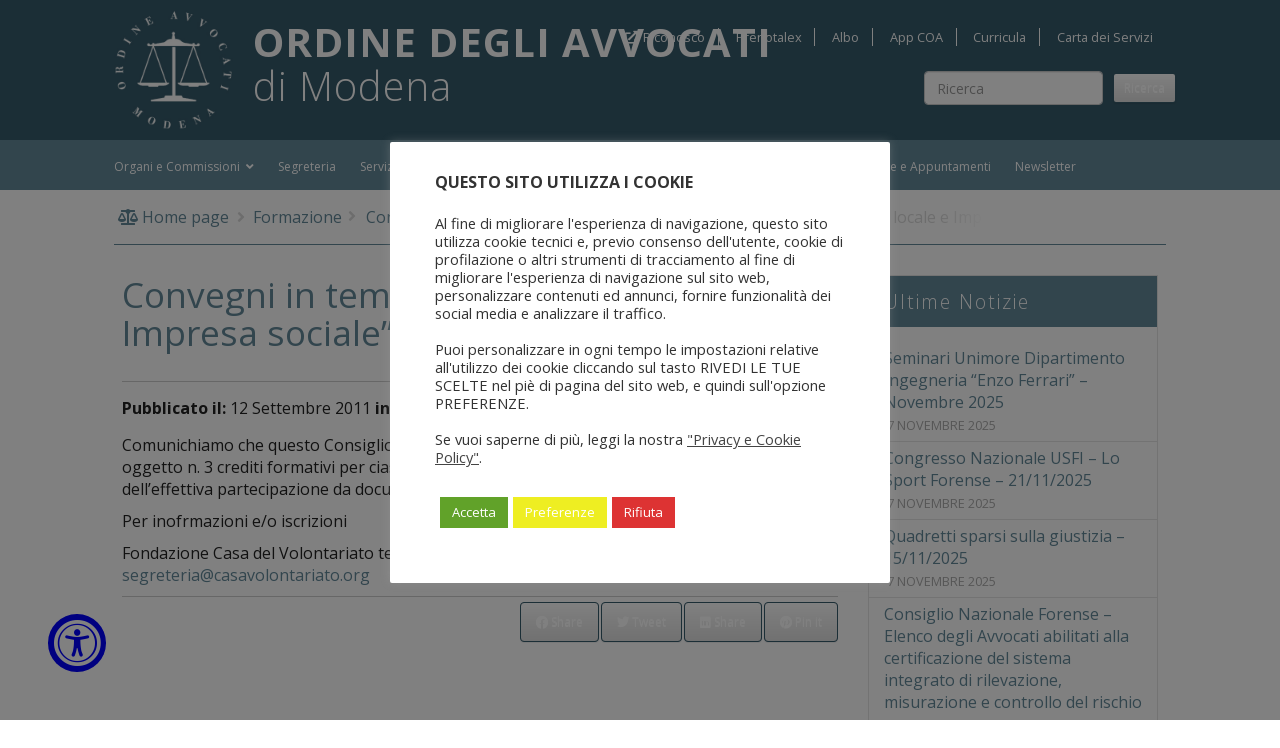

--- FILE ---
content_type: text/html; charset=UTF-8
request_url: https://www.ordineavvocatimodena.it/formazione-cnf/convegni-di-terzi-e-accreditati-dal-cof/convegni-in-tema-di-sviluppo-locale-e-impresa-sociale-15-e-22-ottobre-2011/
body_size: 42260
content:
<!DOCTYPE html>
<html lang="it-IT" class="no-js">

<head>
	<meta charset="UTF-8">
	<meta name="viewport" content="width=device-width, initial-scale=1, shrink-to-fit=no">
	<link rel="profile" href="http://gmpg.org/xfn/11">
	<link rel="pingback" href="https://www.ordineavvocatimodena.it/xmlrpc.php">
	<link rel="shortcut icon" type="image/png" href="https://www.ordineavvocatimodena.it/wp-content/themes/ordine/img/favicon.ico" />

	<link href="https://www.ordineavvocatimodena.it/wp-content/themes/ordine/bootstrap/css/bootstrap.min.css" rel="stylesheet">

	<title>Convegni in tema di &#8220;Sviluppo locale e Impresa sociale&#8221; 15 e 22 ottobre 2011 &#8211; Ordine degli Avvocati di Modena</title>
<meta name='robots' content='max-image-preview:large' />
	<style>img:is([sizes="auto" i], [sizes^="auto," i]) { contain-intrinsic-size: 3000px 1500px }</style>
	<link rel='dns-prefetch' href='//cdn.jsdelivr.net' />
<link rel='dns-prefetch' href='//fonts.googleapis.com' />
<link rel='dns-prefetch' href='//cdn.linearicons.com' />
<script type="text/javascript">
/* <![CDATA[ */
window._wpemojiSettings = {"baseUrl":"https:\/\/s.w.org\/images\/core\/emoji\/16.0.1\/72x72\/","ext":".png","svgUrl":"https:\/\/s.w.org\/images\/core\/emoji\/16.0.1\/svg\/","svgExt":".svg","source":{"concatemoji":"https:\/\/www.ordineavvocatimodena.it\/wp-includes\/js\/wp-emoji-release.min.js?ver=6.8.3"}};
/*! This file is auto-generated */
!function(s,n){var o,i,e;function c(e){try{var t={supportTests:e,timestamp:(new Date).valueOf()};sessionStorage.setItem(o,JSON.stringify(t))}catch(e){}}function p(e,t,n){e.clearRect(0,0,e.canvas.width,e.canvas.height),e.fillText(t,0,0);var t=new Uint32Array(e.getImageData(0,0,e.canvas.width,e.canvas.height).data),a=(e.clearRect(0,0,e.canvas.width,e.canvas.height),e.fillText(n,0,0),new Uint32Array(e.getImageData(0,0,e.canvas.width,e.canvas.height).data));return t.every(function(e,t){return e===a[t]})}function u(e,t){e.clearRect(0,0,e.canvas.width,e.canvas.height),e.fillText(t,0,0);for(var n=e.getImageData(16,16,1,1),a=0;a<n.data.length;a++)if(0!==n.data[a])return!1;return!0}function f(e,t,n,a){switch(t){case"flag":return n(e,"\ud83c\udff3\ufe0f\u200d\u26a7\ufe0f","\ud83c\udff3\ufe0f\u200b\u26a7\ufe0f")?!1:!n(e,"\ud83c\udde8\ud83c\uddf6","\ud83c\udde8\u200b\ud83c\uddf6")&&!n(e,"\ud83c\udff4\udb40\udc67\udb40\udc62\udb40\udc65\udb40\udc6e\udb40\udc67\udb40\udc7f","\ud83c\udff4\u200b\udb40\udc67\u200b\udb40\udc62\u200b\udb40\udc65\u200b\udb40\udc6e\u200b\udb40\udc67\u200b\udb40\udc7f");case"emoji":return!a(e,"\ud83e\udedf")}return!1}function g(e,t,n,a){var r="undefined"!=typeof WorkerGlobalScope&&self instanceof WorkerGlobalScope?new OffscreenCanvas(300,150):s.createElement("canvas"),o=r.getContext("2d",{willReadFrequently:!0}),i=(o.textBaseline="top",o.font="600 32px Arial",{});return e.forEach(function(e){i[e]=t(o,e,n,a)}),i}function t(e){var t=s.createElement("script");t.src=e,t.defer=!0,s.head.appendChild(t)}"undefined"!=typeof Promise&&(o="wpEmojiSettingsSupports",i=["flag","emoji"],n.supports={everything:!0,everythingExceptFlag:!0},e=new Promise(function(e){s.addEventListener("DOMContentLoaded",e,{once:!0})}),new Promise(function(t){var n=function(){try{var e=JSON.parse(sessionStorage.getItem(o));if("object"==typeof e&&"number"==typeof e.timestamp&&(new Date).valueOf()<e.timestamp+604800&&"object"==typeof e.supportTests)return e.supportTests}catch(e){}return null}();if(!n){if("undefined"!=typeof Worker&&"undefined"!=typeof OffscreenCanvas&&"undefined"!=typeof URL&&URL.createObjectURL&&"undefined"!=typeof Blob)try{var e="postMessage("+g.toString()+"("+[JSON.stringify(i),f.toString(),p.toString(),u.toString()].join(",")+"));",a=new Blob([e],{type:"text/javascript"}),r=new Worker(URL.createObjectURL(a),{name:"wpTestEmojiSupports"});return void(r.onmessage=function(e){c(n=e.data),r.terminate(),t(n)})}catch(e){}c(n=g(i,f,p,u))}t(n)}).then(function(e){for(var t in e)n.supports[t]=e[t],n.supports.everything=n.supports.everything&&n.supports[t],"flag"!==t&&(n.supports.everythingExceptFlag=n.supports.everythingExceptFlag&&n.supports[t]);n.supports.everythingExceptFlag=n.supports.everythingExceptFlag&&!n.supports.flag,n.DOMReady=!1,n.readyCallback=function(){n.DOMReady=!0}}).then(function(){return e}).then(function(){var e;n.supports.everything||(n.readyCallback(),(e=n.source||{}).concatemoji?t(e.concatemoji):e.wpemoji&&e.twemoji&&(t(e.twemoji),t(e.wpemoji)))}))}((window,document),window._wpemojiSettings);
/* ]]> */
</script>
<style id='wp-emoji-styles-inline-css' type='text/css'>

	img.wp-smiley, img.emoji {
		display: inline !important;
		border: none !important;
		box-shadow: none !important;
		height: 1em !important;
		width: 1em !important;
		margin: 0 0.07em !important;
		vertical-align: -0.1em !important;
		background: none !important;
		padding: 0 !important;
	}
</style>
<style id='classic-theme-styles-inline-css' type='text/css'>
/*! This file is auto-generated */
.wp-block-button__link{color:#fff;background-color:#32373c;border-radius:9999px;box-shadow:none;text-decoration:none;padding:calc(.667em + 2px) calc(1.333em + 2px);font-size:1.125em}.wp-block-file__button{background:#32373c;color:#fff;text-decoration:none}
</style>
<link rel='stylesheet' id='wp-components-css' href='https://www.ordineavvocatimodena.it/wp-includes/css/dist/components/style.min.css?ver=6.8.3' type='text/css' media='all' />
<link rel='stylesheet' id='wp-preferences-css' href='https://www.ordineavvocatimodena.it/wp-includes/css/dist/preferences/style.min.css?ver=6.8.3' type='text/css' media='all' />
<link rel='stylesheet' id='wp-block-editor-css' href='https://www.ordineavvocatimodena.it/wp-includes/css/dist/block-editor/style.min.css?ver=6.8.3' type='text/css' media='all' />
<link rel='stylesheet' id='popup-maker-block-library-style-css' href='https://www.ordineavvocatimodena.it/wp-content/plugins/popup-maker/dist/packages/block-library-style.css?ver=dbea705cfafe089d65f1' type='text/css' media='all' />
<style id='global-styles-inline-css' type='text/css'>
:root{--wp--preset--aspect-ratio--square: 1;--wp--preset--aspect-ratio--4-3: 4/3;--wp--preset--aspect-ratio--3-4: 3/4;--wp--preset--aspect-ratio--3-2: 3/2;--wp--preset--aspect-ratio--2-3: 2/3;--wp--preset--aspect-ratio--16-9: 16/9;--wp--preset--aspect-ratio--9-16: 9/16;--wp--preset--color--black: #000000;--wp--preset--color--cyan-bluish-gray: #abb8c3;--wp--preset--color--white: #ffffff;--wp--preset--color--pale-pink: #f78da7;--wp--preset--color--vivid-red: #cf2e2e;--wp--preset--color--luminous-vivid-orange: #ff6900;--wp--preset--color--luminous-vivid-amber: #fcb900;--wp--preset--color--light-green-cyan: #7bdcb5;--wp--preset--color--vivid-green-cyan: #00d084;--wp--preset--color--pale-cyan-blue: #8ed1fc;--wp--preset--color--vivid-cyan-blue: #0693e3;--wp--preset--color--vivid-purple: #9b51e0;--wp--preset--gradient--vivid-cyan-blue-to-vivid-purple: linear-gradient(135deg,rgba(6,147,227,1) 0%,rgb(155,81,224) 100%);--wp--preset--gradient--light-green-cyan-to-vivid-green-cyan: linear-gradient(135deg,rgb(122,220,180) 0%,rgb(0,208,130) 100%);--wp--preset--gradient--luminous-vivid-amber-to-luminous-vivid-orange: linear-gradient(135deg,rgba(252,185,0,1) 0%,rgba(255,105,0,1) 100%);--wp--preset--gradient--luminous-vivid-orange-to-vivid-red: linear-gradient(135deg,rgba(255,105,0,1) 0%,rgb(207,46,46) 100%);--wp--preset--gradient--very-light-gray-to-cyan-bluish-gray: linear-gradient(135deg,rgb(238,238,238) 0%,rgb(169,184,195) 100%);--wp--preset--gradient--cool-to-warm-spectrum: linear-gradient(135deg,rgb(74,234,220) 0%,rgb(151,120,209) 20%,rgb(207,42,186) 40%,rgb(238,44,130) 60%,rgb(251,105,98) 80%,rgb(254,248,76) 100%);--wp--preset--gradient--blush-light-purple: linear-gradient(135deg,rgb(255,206,236) 0%,rgb(152,150,240) 100%);--wp--preset--gradient--blush-bordeaux: linear-gradient(135deg,rgb(254,205,165) 0%,rgb(254,45,45) 50%,rgb(107,0,62) 100%);--wp--preset--gradient--luminous-dusk: linear-gradient(135deg,rgb(255,203,112) 0%,rgb(199,81,192) 50%,rgb(65,88,208) 100%);--wp--preset--gradient--pale-ocean: linear-gradient(135deg,rgb(255,245,203) 0%,rgb(182,227,212) 50%,rgb(51,167,181) 100%);--wp--preset--gradient--electric-grass: linear-gradient(135deg,rgb(202,248,128) 0%,rgb(113,206,126) 100%);--wp--preset--gradient--midnight: linear-gradient(135deg,rgb(2,3,129) 0%,rgb(40,116,252) 100%);--wp--preset--font-size--small: 13px;--wp--preset--font-size--medium: 20px;--wp--preset--font-size--large: 36px;--wp--preset--font-size--x-large: 42px;--wp--preset--spacing--20: 0.44rem;--wp--preset--spacing--30: 0.67rem;--wp--preset--spacing--40: 1rem;--wp--preset--spacing--50: 1.5rem;--wp--preset--spacing--60: 2.25rem;--wp--preset--spacing--70: 3.38rem;--wp--preset--spacing--80: 5.06rem;--wp--preset--shadow--natural: 6px 6px 9px rgba(0, 0, 0, 0.2);--wp--preset--shadow--deep: 12px 12px 50px rgba(0, 0, 0, 0.4);--wp--preset--shadow--sharp: 6px 6px 0px rgba(0, 0, 0, 0.2);--wp--preset--shadow--outlined: 6px 6px 0px -3px rgba(255, 255, 255, 1), 6px 6px rgba(0, 0, 0, 1);--wp--preset--shadow--crisp: 6px 6px 0px rgba(0, 0, 0, 1);}:where(.is-layout-flex){gap: 0.5em;}:where(.is-layout-grid){gap: 0.5em;}body .is-layout-flex{display: flex;}.is-layout-flex{flex-wrap: wrap;align-items: center;}.is-layout-flex > :is(*, div){margin: 0;}body .is-layout-grid{display: grid;}.is-layout-grid > :is(*, div){margin: 0;}:where(.wp-block-columns.is-layout-flex){gap: 2em;}:where(.wp-block-columns.is-layout-grid){gap: 2em;}:where(.wp-block-post-template.is-layout-flex){gap: 1.25em;}:where(.wp-block-post-template.is-layout-grid){gap: 1.25em;}.has-black-color{color: var(--wp--preset--color--black) !important;}.has-cyan-bluish-gray-color{color: var(--wp--preset--color--cyan-bluish-gray) !important;}.has-white-color{color: var(--wp--preset--color--white) !important;}.has-pale-pink-color{color: var(--wp--preset--color--pale-pink) !important;}.has-vivid-red-color{color: var(--wp--preset--color--vivid-red) !important;}.has-luminous-vivid-orange-color{color: var(--wp--preset--color--luminous-vivid-orange) !important;}.has-luminous-vivid-amber-color{color: var(--wp--preset--color--luminous-vivid-amber) !important;}.has-light-green-cyan-color{color: var(--wp--preset--color--light-green-cyan) !important;}.has-vivid-green-cyan-color{color: var(--wp--preset--color--vivid-green-cyan) !important;}.has-pale-cyan-blue-color{color: var(--wp--preset--color--pale-cyan-blue) !important;}.has-vivid-cyan-blue-color{color: var(--wp--preset--color--vivid-cyan-blue) !important;}.has-vivid-purple-color{color: var(--wp--preset--color--vivid-purple) !important;}.has-black-background-color{background-color: var(--wp--preset--color--black) !important;}.has-cyan-bluish-gray-background-color{background-color: var(--wp--preset--color--cyan-bluish-gray) !important;}.has-white-background-color{background-color: var(--wp--preset--color--white) !important;}.has-pale-pink-background-color{background-color: var(--wp--preset--color--pale-pink) !important;}.has-vivid-red-background-color{background-color: var(--wp--preset--color--vivid-red) !important;}.has-luminous-vivid-orange-background-color{background-color: var(--wp--preset--color--luminous-vivid-orange) !important;}.has-luminous-vivid-amber-background-color{background-color: var(--wp--preset--color--luminous-vivid-amber) !important;}.has-light-green-cyan-background-color{background-color: var(--wp--preset--color--light-green-cyan) !important;}.has-vivid-green-cyan-background-color{background-color: var(--wp--preset--color--vivid-green-cyan) !important;}.has-pale-cyan-blue-background-color{background-color: var(--wp--preset--color--pale-cyan-blue) !important;}.has-vivid-cyan-blue-background-color{background-color: var(--wp--preset--color--vivid-cyan-blue) !important;}.has-vivid-purple-background-color{background-color: var(--wp--preset--color--vivid-purple) !important;}.has-black-border-color{border-color: var(--wp--preset--color--black) !important;}.has-cyan-bluish-gray-border-color{border-color: var(--wp--preset--color--cyan-bluish-gray) !important;}.has-white-border-color{border-color: var(--wp--preset--color--white) !important;}.has-pale-pink-border-color{border-color: var(--wp--preset--color--pale-pink) !important;}.has-vivid-red-border-color{border-color: var(--wp--preset--color--vivid-red) !important;}.has-luminous-vivid-orange-border-color{border-color: var(--wp--preset--color--luminous-vivid-orange) !important;}.has-luminous-vivid-amber-border-color{border-color: var(--wp--preset--color--luminous-vivid-amber) !important;}.has-light-green-cyan-border-color{border-color: var(--wp--preset--color--light-green-cyan) !important;}.has-vivid-green-cyan-border-color{border-color: var(--wp--preset--color--vivid-green-cyan) !important;}.has-pale-cyan-blue-border-color{border-color: var(--wp--preset--color--pale-cyan-blue) !important;}.has-vivid-cyan-blue-border-color{border-color: var(--wp--preset--color--vivid-cyan-blue) !important;}.has-vivid-purple-border-color{border-color: var(--wp--preset--color--vivid-purple) !important;}.has-vivid-cyan-blue-to-vivid-purple-gradient-background{background: var(--wp--preset--gradient--vivid-cyan-blue-to-vivid-purple) !important;}.has-light-green-cyan-to-vivid-green-cyan-gradient-background{background: var(--wp--preset--gradient--light-green-cyan-to-vivid-green-cyan) !important;}.has-luminous-vivid-amber-to-luminous-vivid-orange-gradient-background{background: var(--wp--preset--gradient--luminous-vivid-amber-to-luminous-vivid-orange) !important;}.has-luminous-vivid-orange-to-vivid-red-gradient-background{background: var(--wp--preset--gradient--luminous-vivid-orange-to-vivid-red) !important;}.has-very-light-gray-to-cyan-bluish-gray-gradient-background{background: var(--wp--preset--gradient--very-light-gray-to-cyan-bluish-gray) !important;}.has-cool-to-warm-spectrum-gradient-background{background: var(--wp--preset--gradient--cool-to-warm-spectrum) !important;}.has-blush-light-purple-gradient-background{background: var(--wp--preset--gradient--blush-light-purple) !important;}.has-blush-bordeaux-gradient-background{background: var(--wp--preset--gradient--blush-bordeaux) !important;}.has-luminous-dusk-gradient-background{background: var(--wp--preset--gradient--luminous-dusk) !important;}.has-pale-ocean-gradient-background{background: var(--wp--preset--gradient--pale-ocean) !important;}.has-electric-grass-gradient-background{background: var(--wp--preset--gradient--electric-grass) !important;}.has-midnight-gradient-background{background: var(--wp--preset--gradient--midnight) !important;}.has-small-font-size{font-size: var(--wp--preset--font-size--small) !important;}.has-medium-font-size{font-size: var(--wp--preset--font-size--medium) !important;}.has-large-font-size{font-size: var(--wp--preset--font-size--large) !important;}.has-x-large-font-size{font-size: var(--wp--preset--font-size--x-large) !important;}
:where(.wp-block-post-template.is-layout-flex){gap: 1.25em;}:where(.wp-block-post-template.is-layout-grid){gap: 1.25em;}
:where(.wp-block-columns.is-layout-flex){gap: 2em;}:where(.wp-block-columns.is-layout-grid){gap: 2em;}
:root :where(.wp-block-pullquote){font-size: 1.5em;line-height: 1.6;}
</style>
<link rel='stylesheet' id='aitec-amministrazione-trasparente-css' href='https://www.ordineavvocatimodena.it/wp-content/plugins/aitec-amministrazione-trasparente/css/style.css?ver=6.8.3' type='text/css' media='all' />
<link rel='stylesheet' id='cookie-law-info-css' href='https://www.ordineavvocatimodena.it/wp-content/plugins/cookie-law-info/legacy/public/css/cookie-law-info-public.css?ver=3.3.6' type='text/css' media='all' />
<link rel='stylesheet' id='cookie-law-info-gdpr-css' href='https://www.ordineavvocatimodena.it/wp-content/plugins/cookie-law-info/legacy/public/css/cookie-law-info-gdpr.css?ver=3.3.6' type='text/css' media='all' />
<link rel='stylesheet' id='tribmo-bootstrap-css-css' href='https://cdn.jsdelivr.net/npm/bootstrap@3.3.7/dist/css/bootstrap.min.css?ver=3.3.7' type='text/css' media='all' />
<link rel='stylesheet' id='tribmo-bootstrap-theme-css' href='https://cdn.jsdelivr.net/npm/bootstrap@3.3.7/dist/css/bootstrap-theme.min.css?ver=3.3.7' type='text/css' media='all' />
<link rel="preload" rel="stylesheet" id="dashicons-css" href="https://www.ordineavvocatimodena.it/wp-includes/css/dashicons.min.css?ver=6.8.3" type="text/css" media="all"  as="style" onload="this.onload=null;this.rel='stylesheet'"><noscript><link rel="stylesheet" href="https://www.ordineavvocatimodena.it/wp-includes/css/dashicons.min.css?ver=6.8.3"></noscript><link rel='stylesheet' id='google-fonts-css' href='https://fonts.googleapis.com/css?family=Open+Sans:300,400,400i,600,700,800&#038;display=swap' type='text/css' media='screen' />
<link rel='stylesheet' id='animate-css' href='https://www.ordineavvocatimodena.it/wp-content/themes/ordine/css/animate.min.css?ver=3.7.2' type='text/css' media='screen' />
<link rel='stylesheet' id='extra-animate-css' href='https://www.ordineavvocatimodena.it/wp-content/themes/ordine/css/extra-animate.css?ver=1.0.0' type='text/css' media='screen' />
<link rel='stylesheet' id='ordine-linear-icons-css' href='https://cdn.linearicons.com/free/1.0.0/icon-font.min.css?ver=1.0.0' type='text/css' media='screen' />
<link rel='stylesheet' id='linearicons-css' href='https://www.ordineavvocatimodena.it/wp-content/themes/ordine/fonts/linearicons/css/linearicons.css?ver=1.0.0' type='text/css' media='screen' />
<link rel='stylesheet' id='fontawesome-css' href='https://www.ordineavvocatimodena.it/wp-content/themes/ordine/fonts/fontawesome/css/all.min.css?ver=5.12.1' type='text/css' media='screen' />
<link rel='stylesheet' id='owl-carousel-css' href='https://www.ordineavvocatimodena.it/wp-content/themes/ordine/css/owlcarousel/owl.carousel.min.css?ver=2.3.4' type='text/css' media='screen' />
<link rel='stylesheet' id='owl-carousel-theme-css' href='https://www.ordineavvocatimodena.it/wp-content/themes/ordine/css/owlcarousel/owl.theme.default.min.css?ver=2.3.4' type='text/css' media='screen' />
<link rel='stylesheet' id='ordine-css' href='https://www.ordineavvocatimodena.it/wp-content/themes/ordine/style.css?ver=1.1.1' type='text/css' media='screen' />
<link rel='stylesheet' id='ordine-1699-css' href='https://www.ordineavvocatimodena.it/wp-content/themes/ordine/css/style-1699.css?ver=1.1.1' type='text/css' media='screen and (max-width:1699px)' />
<link rel='stylesheet' id='ordine-1399-css' href='https://www.ordineavvocatimodena.it/wp-content/themes/ordine/css/style-1399.css?ver=1.1.1' type='text/css' media='screen and (max-width:1399px)' />
<link rel='stylesheet' id='ordine-1199-css' href='https://www.ordineavvocatimodena.it/wp-content/themes/ordine/css/style-1199.css?ver=1.1.1' type='text/css' media='screen and (max-width:1199px)' />
<link rel='stylesheet' id='ordine-991-css' href='https://www.ordineavvocatimodena.it/wp-content/themes/ordine/css/style-991.css?ver=1.1.1' type='text/css' media='screen and (max-width:991px)' />
<link rel='stylesheet' id='ordine-767-css' href='https://www.ordineavvocatimodena.it/wp-content/themes/ordine/css/style-767.css?ver=1.1.1' type='text/css' media='screen and (max-width:767px)' />
<link rel='stylesheet' id='ordine-575-css' href='https://www.ordineavvocatimodena.it/wp-content/themes/ordine/css/style-575.css?ver=1.1.1' type='text/css' media='screen and (max-width:575px)' />
<link rel='stylesheet' id='ordine-450-css' href='https://www.ordineavvocatimodena.it/wp-content/themes/ordine/css/style-450.css?ver=1.1.1' type='text/css' media='screen and (max-width:450px)' />
<link rel='stylesheet' id='ordine-320-css' href='https://www.ordineavvocatimodena.it/wp-content/themes/ordine/css/style-320.css?ver=1.1.1' type='text/css' media='screen and (max-width:320px)' />
<link rel='stylesheet' id='popup-maker-site-css' href='https://www.ordineavvocatimodena.it/wp-content/plugins/popup-maker/dist/assets/site.css?ver=1.21.5' type='text/css' media='all' />
<style id='popup-maker-site-inline-css' type='text/css'>
/* Popup Google Fonts */
@import url('//fonts.googleapis.com/css?family=Montserrat:100');

/* Popup Theme 13099: Tema predefinito */
.pum-theme-13099, .pum-theme-tema-predefinito { background-color: rgba( 255, 255, 255, 1.00 ) } 
.pum-theme-13099 .pum-container, .pum-theme-tema-predefinito .pum-container { padding: 18px; border-radius: 0px; border: 1px none #000000; box-shadow: 1px 1px 3px 0px rgba( 2, 2, 2, 0.23 ); background-color: rgba( 249, 249, 249, 1.00 ) } 
.pum-theme-13099 .pum-title, .pum-theme-tema-predefinito .pum-title { color: #000000; text-align: left; text-shadow: 0px 0px 0px rgba( 2, 2, 2, 0.23 ); font-family: inherit; font-weight: 400; font-size: 32px; font-style: normal; line-height: 36px } 
.pum-theme-13099 .pum-content, .pum-theme-tema-predefinito .pum-content { color: #8c8c8c; font-family: inherit; font-weight: 400; font-style: inherit } 
.pum-theme-13099 .pum-content + .pum-close, .pum-theme-tema-predefinito .pum-content + .pum-close { position: absolute; height: auto; width: auto; left: auto; right: 0px; bottom: auto; top: 0px; padding: 8px; color: #ffffff; font-family: inherit; font-weight: 400; font-size: 12px; font-style: inherit; line-height: 36px; border: 1px none #ffffff; border-radius: 0px; box-shadow: 1px 1px 3px 0px rgba( 2, 2, 2, 0.23 ); text-shadow: 0px 0px 0px rgba( 0, 0, 0, 0.23 ); background-color: rgba( 0, 183, 205, 1.00 ) } 

/* Popup Theme 13100: Light Box */
.pum-theme-13100, .pum-theme-lightbox { background-color: rgba( 0, 0, 0, 0.60 ) } 
.pum-theme-13100 .pum-container, .pum-theme-lightbox .pum-container { padding: 18px; border-radius: 3px; border: 8px solid #000000; box-shadow: 0px 0px 30px 0px rgba( 2, 2, 2, 1.00 ); background-color: rgba( 255, 255, 255, 1.00 ) } 
.pum-theme-13100 .pum-title, .pum-theme-lightbox .pum-title { color: #000000; text-align: left; text-shadow: 0px 0px 0px rgba( 2, 2, 2, 0.23 ); font-family: inherit; font-weight: 100; font-size: 32px; line-height: 36px } 
.pum-theme-13100 .pum-content, .pum-theme-lightbox .pum-content { color: #000000; font-family: inherit; font-weight: 100 } 
.pum-theme-13100 .pum-content + .pum-close, .pum-theme-lightbox .pum-content + .pum-close { position: absolute; height: 26px; width: 26px; left: auto; right: -13px; bottom: auto; top: -13px; padding: 0px; color: #ffffff; font-family: Arial; font-weight: 100; font-size: 24px; line-height: 24px; border: 2px solid #ffffff; border-radius: 26px; box-shadow: 0px 0px 15px 1px rgba( 2, 2, 2, 0.75 ); text-shadow: 0px 0px 0px rgba( 0, 0, 0, 0.23 ); background-color: rgba( 0, 0, 0, 1.00 ) } 

/* Popup Theme 13101: Blu aziendale */
.pum-theme-13101, .pum-theme-enterprise-blue { background-color: rgba( 0, 0, 0, 0.70 ) } 
.pum-theme-13101 .pum-container, .pum-theme-enterprise-blue .pum-container { padding: 28px; border-radius: 5px; border: 1px none #000000; box-shadow: 0px 10px 25px 4px rgba( 2, 2, 2, 0.50 ); background-color: rgba( 255, 255, 255, 1.00 ) } 
.pum-theme-13101 .pum-title, .pum-theme-enterprise-blue .pum-title { color: #315b7c; text-align: left; text-shadow: 0px 0px 0px rgba( 2, 2, 2, 0.23 ); font-family: inherit; font-weight: 100; font-size: 34px; line-height: 36px } 
.pum-theme-13101 .pum-content, .pum-theme-enterprise-blue .pum-content { color: #2d2d2d; font-family: inherit; font-weight: 100 } 
.pum-theme-13101 .pum-content + .pum-close, .pum-theme-enterprise-blue .pum-content + .pum-close { position: absolute; height: 28px; width: 28px; left: auto; right: 8px; bottom: auto; top: 8px; padding: 4px; color: #ffffff; font-family: Times New Roman; font-weight: 100; font-size: 20px; line-height: 20px; border: 1px none #ffffff; border-radius: 42px; box-shadow: 0px 0px 0px 0px rgba( 2, 2, 2, 0.23 ); text-shadow: 0px 0px 0px rgba( 0, 0, 0, 0.23 ); background-color: rgba( 49, 91, 124, 1.00 ) } 

/* Popup Theme 13102: Disclaimer */
.pum-theme-13102, .pum-theme-hello-box { background-color: rgba( 0, 0, 0, 0.75 ) } 
.pum-theme-13102 .pum-container, .pum-theme-hello-box .pum-container { padding: 30px; border-radius: 80px; border: 14px solid #81d742; box-shadow: 0px 0px 0px 0px rgba( 2, 2, 2, 0.00 ); background-color: rgba( 255, 255, 255, 1.00 ) } 
.pum-theme-13102 .pum-title, .pum-theme-hello-box .pum-title { color: #2d2d2d; text-align: left; text-shadow: 0px 0px 0px rgba( 2, 2, 2, 0.23 ); font-family: Montserrat; font-weight: 100; font-size: 32px; line-height: 36px } 
.pum-theme-13102 .pum-content, .pum-theme-hello-box .pum-content { color: #2d2d2d; font-family: inherit; font-weight: 100 } 
.pum-theme-13102 .pum-content + .pum-close, .pum-theme-hello-box .pum-content + .pum-close { position: absolute; height: auto; width: auto; left: auto; right: -30px; bottom: auto; top: -30px; padding: 0px; color: #2d2d2d; font-family: Times New Roman; font-weight: 100; font-size: 32px; line-height: 28px; border: 1px none #ffffff; border-radius: 28px; box-shadow: 0px 0px 0px 0px rgba( 2, 2, 2, 0.23 ); text-shadow: 0px 0px 0px rgba( 0, 0, 0, 0.23 ); background-color: rgba( 255, 255, 255, 1.00 ) } 

/* Popup Theme 13103: Bordo netto */
.pum-theme-13103, .pum-theme-cutting-edge { background-color: rgba( 0, 0, 0, 0.50 ) } 
.pum-theme-13103 .pum-container, .pum-theme-cutting-edge .pum-container { padding: 18px; border-radius: 0px; border: 1px none #000000; box-shadow: 0px 10px 25px 0px rgba( 2, 2, 2, 0.50 ); background-color: rgba( 30, 115, 190, 1.00 ) } 
.pum-theme-13103 .pum-title, .pum-theme-cutting-edge .pum-title { color: #ffffff; text-align: left; text-shadow: 0px 0px 0px rgba( 2, 2, 2, 0.23 ); font-family: Sans-Serif; font-weight: 100; font-size: 26px; line-height: 28px } 
.pum-theme-13103 .pum-content, .pum-theme-cutting-edge .pum-content { color: #ffffff; font-family: inherit; font-weight: 100 } 
.pum-theme-13103 .pum-content + .pum-close, .pum-theme-cutting-edge .pum-content + .pum-close { position: absolute; height: 24px; width: 24px; left: auto; right: 0px; bottom: auto; top: 0px; padding: 0px; color: #1e73be; font-family: Times New Roman; font-weight: 100; font-size: 32px; line-height: 24px; border: 1px none #ffffff; border-radius: 0px; box-shadow: -1px 1px 1px 0px rgba( 2, 2, 2, 0.10 ); text-shadow: -1px 1px 1px rgba( 0, 0, 0, 0.10 ); background-color: rgba( 238, 238, 34, 1.00 ) } 

/* Popup Theme 13104: Cornice */
.pum-theme-13104, .pum-theme-framed-border { background-color: rgba( 255, 255, 255, 0.50 ) } 
.pum-theme-13104 .pum-container, .pum-theme-framed-border .pum-container { padding: 18px; border-radius: 0px; border: 20px outset #dd3333; box-shadow: 1px 1px 3px 0px rgba( 2, 2, 2, 0.97 ) inset; background-color: rgba( 255, 251, 239, 1.00 ) } 
.pum-theme-13104 .pum-title, .pum-theme-framed-border .pum-title { color: #000000; text-align: left; text-shadow: 0px 0px 0px rgba( 2, 2, 2, 0.23 ); font-family: inherit; font-weight: 100; font-size: 32px; line-height: 36px } 
.pum-theme-13104 .pum-content, .pum-theme-framed-border .pum-content { color: #2d2d2d; font-family: inherit; font-weight: 100 } 
.pum-theme-13104 .pum-content + .pum-close, .pum-theme-framed-border .pum-content + .pum-close { position: absolute; height: 20px; width: 20px; left: auto; right: -20px; bottom: auto; top: -20px; padding: 0px; color: #ffffff; font-family: Tahoma; font-weight: 700; font-size: 16px; line-height: 18px; border: 1px none #ffffff; border-radius: 0px; box-shadow: 0px 0px 0px 0px rgba( 2, 2, 2, 0.23 ); text-shadow: 0px 0px 0px rgba( 0, 0, 0, 0.23 ); background-color: rgba( 0, 0, 0, 0.55 ) } 

/* Popup Theme 13105: Barra fluttuante - Blu tenue */
.pum-theme-13105, .pum-theme-floating-bar { background-color: rgba( 255, 255, 255, 0.00 ) } 
.pum-theme-13105 .pum-container, .pum-theme-floating-bar .pum-container { padding: 8px; border-radius: 0px; border: 1px none #000000; box-shadow: 1px 1px 3px 0px rgba( 2, 2, 2, 0.23 ); background-color: rgba( 238, 246, 252, 1.00 ) } 
.pum-theme-13105 .pum-title, .pum-theme-floating-bar .pum-title { color: #505050; text-align: left; text-shadow: 0px 0px 0px rgba( 2, 2, 2, 0.23 ); font-family: inherit; font-weight: 400; font-size: 32px; line-height: 36px } 
.pum-theme-13105 .pum-content, .pum-theme-floating-bar .pum-content { color: #505050; font-family: inherit; font-weight: 400 } 
.pum-theme-13105 .pum-content + .pum-close, .pum-theme-floating-bar .pum-content + .pum-close { position: absolute; height: 18px; width: 18px; left: auto; right: 5px; bottom: auto; top: 50%; padding: 0px; color: #505050; font-family: Sans-Serif; font-weight: 700; font-size: 15px; line-height: 18px; border: 1px solid #505050; border-radius: 15px; box-shadow: 0px 0px 0px 0px rgba( 2, 2, 2, 0.00 ); text-shadow: 0px 0px 0px rgba( 0, 0, 0, 0.00 ); background-color: rgba( 255, 255, 255, 0.00 ); transform: translate(0, -50%) } 

/* Popup Theme 13106: Solo contenuto - da utilizzare con page builder o l&#039;editor dei blocchi */
.pum-theme-13106, .pum-theme-content-only { background-color: rgba( 0, 0, 0, 0.70 ) } 
.pum-theme-13106 .pum-container, .pum-theme-content-only .pum-container { padding: 0px; border-radius: 0px; border: 1px none #000000; box-shadow: 0px 0px 0px 0px rgba( 2, 2, 2, 0.00 ) } 
.pum-theme-13106 .pum-title, .pum-theme-content-only .pum-title { color: #000000; text-align: left; text-shadow: 0px 0px 0px rgba( 2, 2, 2, 0.23 ); font-family: inherit; font-weight: 400; font-size: 32px; line-height: 36px } 
.pum-theme-13106 .pum-content, .pum-theme-content-only .pum-content { color: #8c8c8c; font-family: inherit; font-weight: 400 } 
.pum-theme-13106 .pum-content + .pum-close, .pum-theme-content-only .pum-content + .pum-close { position: absolute; height: 18px; width: 18px; left: auto; right: 7px; bottom: auto; top: 7px; padding: 0px; color: #000000; font-family: inherit; font-weight: 700; font-size: 20px; line-height: 20px; border: 1px none #ffffff; border-radius: 15px; box-shadow: 0px 0px 0px 0px rgba( 2, 2, 2, 0.00 ); text-shadow: 0px 0px 0px rgba( 0, 0, 0, 0.00 ); background-color: rgba( 255, 255, 255, 0.00 ) } 

#pum-13108 {z-index: 1999999999}
#pum-13107 {z-index: 1999999999}

</style>
<script type="text/javascript" src="https://www.ordineavvocatimodena.it/wp-includes/js/jquery/jquery.min.js?ver=3.7.1" id="jquery-core-js"></script>
<script type="text/javascript" src="https://www.ordineavvocatimodena.it/wp-includes/js/jquery/jquery-migrate.min.js?ver=3.4.1" id="jquery-migrate-js"></script>
<script type="text/javascript" id="cookie-law-info-js-extra">
/* <![CDATA[ */
var Cli_Data = {"nn_cookie_ids":[],"cookielist":[],"non_necessary_cookies":[],"ccpaEnabled":"","ccpaRegionBased":"","ccpaBarEnabled":"","strictlyEnabled":["necessary","obligatoire"],"ccpaType":"gdpr","js_blocking":"1","custom_integration":"","triggerDomRefresh":"","secure_cookies":""};
var cli_cookiebar_settings = {"animate_speed_hide":"500","animate_speed_show":"500","background":"#FFF","border":"#b1a6a6c2","border_on":"","button_1_button_colour":"#61a229","button_1_button_hover":"#4e8221","button_1_link_colour":"#fff","button_1_as_button":"1","button_1_new_win":"","button_2_button_colour":"#333","button_2_button_hover":"#292929","button_2_link_colour":"#444","button_2_as_button":"","button_2_hidebar":"1","button_3_button_colour":"#dd3333","button_3_button_hover":"#b12929","button_3_link_colour":"#ffffff","button_3_as_button":"1","button_3_new_win":"","button_4_button_colour":"#eeee22","button_4_button_hover":"#bebe1b","button_4_link_colour":"#ffffff","button_4_as_button":"1","button_7_button_colour":"#61a229","button_7_button_hover":"#4e8221","button_7_link_colour":"#fff","button_7_as_button":"1","button_7_new_win":"","font_family":"inherit","header_fix":"","notify_animate_hide":"1","notify_animate_show":"","notify_div_id":"#cookie-law-info-bar","notify_position_horizontal":"right","notify_position_vertical":"bottom","scroll_close":"","scroll_close_reload":"","accept_close_reload":"","reject_close_reload":"","showagain_tab":"1","showagain_background":"#fff","showagain_border":"#000","showagain_div_id":"#cookie-law-info-again","showagain_x_position":"100px","text":"#333333","show_once_yn":"","show_once":"10000","logging_on":"","as_popup":"","popup_overlay":"1","bar_heading_text":"<b>QUESTO SITO UTILIZZA I COOKIE<\/b>","cookie_bar_as":"popup","popup_showagain_position":"bottom-right","widget_position":"left"};
var log_object = {"ajax_url":"https:\/\/www.ordineavvocatimodena.it\/wp-admin\/admin-ajax.php"};
/* ]]> */
</script>
<script type="text/javascript" src="https://www.ordineavvocatimodena.it/wp-content/plugins/cookie-law-info/legacy/public/js/cookie-law-info-public.js?ver=3.3.6" id="cookie-law-info-js"></script>
<script></script><link rel="https://api.w.org/" href="https://www.ordineavvocatimodena.it/wp-json/" /><link rel="alternate" title="JSON" type="application/json" href="https://www.ordineavvocatimodena.it/wp-json/wp/v2/posts/280" /><link rel="EditURI" type="application/rsd+xml" title="RSD" href="https://www.ordineavvocatimodena.it/xmlrpc.php?rsd" />
<link rel="canonical" href="https://www.ordineavvocatimodena.it/formazione-cnf/convegni-di-terzi-e-accreditati-dal-cof/convegni-in-tema-di-sviluppo-locale-e-impresa-sociale-15-e-22-ottobre-2011/" />
<link rel='shortlink' href='https://www.ordineavvocatimodena.it/?p=280' />
<link rel="alternate" title="oEmbed (JSON)" type="application/json+oembed" href="https://www.ordineavvocatimodena.it/wp-json/oembed/1.0/embed?url=https%3A%2F%2Fwww.ordineavvocatimodena.it%2Fformazione-cnf%2Fconvegni-di-terzi-e-accreditati-dal-cof%2Fconvegni-in-tema-di-sviluppo-locale-e-impresa-sociale-15-e-22-ottobre-2011%2F" />
<link rel="alternate" title="oEmbed (XML)" type="text/xml+oembed" href="https://www.ordineavvocatimodena.it/wp-json/oembed/1.0/embed?url=https%3A%2F%2Fwww.ordineavvocatimodena.it%2Fformazione-cnf%2Fconvegni-di-terzi-e-accreditati-dal-cof%2Fconvegni-in-tema-di-sviluppo-locale-e-impresa-sociale-15-e-22-ottobre-2011%2F&#038;format=xml" />
<!-- Matomo --><script>
(function () {
function initTracking() {
var _paq = window._paq = window._paq || [];
_paq.push(['enableJSErrorTracking']);
_paq.push(['requireCookieConsent']);
_paq.push(['trackVisibleContentImpressions']);_paq.push(['trackPageView']);_paq.push(['enableLinkTracking']);_paq.push(['alwaysUseSendBeacon']);_paq.push(['setTrackerUrl', "https:\/\/www.ordineavvocatimodena.it\/wp-content\/plugins\/matomo\/app\/matomo.php"]);_paq.push(['setSiteId', '1']);var d=document, g=d.createElement('script'), s=d.getElementsByTagName('script')[0];
g.type='text/javascript'; g.async=true; g.src="https:\/\/www.ordineavvocatimodena.it\/wp-content\/uploads\/matomo\/matomo.js"; s.parentNode.insertBefore(g,s);
}
if (document.prerendering) {
	document.addEventListener('prerenderingchange', initTracking, {once: true});
} else {
	initTracking();
}
})();
</script>
<!-- End Matomo Code --><meta name="generator" content="Powered by WPBakery Page Builder - drag and drop page builder for WordPress."/>
<noscript><style> .wpb_animate_when_almost_visible { opacity: 1; }</style></noscript><style type="text/css">/** Monday 20th April 2020 17:15:35 UTC (core) **//** THIS FILE IS AUTOMATICALLY GENERATED - DO NOT MAKE MANUAL EDITS! **//** Custom CSS should be added to Mega Menu > Menu Themes > Custom Styling **/.mega-menu-last-modified-1587402935 { content: 'Monday 20th April 2020 17:15:35 UTC'; }#mega-menu-wrap-main_menu, #mega-menu-wrap-main_menu #mega-menu-main_menu, #mega-menu-wrap-main_menu #mega-menu-main_menu ul.mega-sub-menu, #mega-menu-wrap-main_menu #mega-menu-main_menu li.mega-menu-item, #mega-menu-wrap-main_menu #mega-menu-main_menu li.mega-menu-row, #mega-menu-wrap-main_menu #mega-menu-main_menu li.mega-menu-column, #mega-menu-wrap-main_menu #mega-menu-main_menu a.mega-menu-link, #mega-menu-wrap-main_menu #mega-menu-main_menu span.mega-menu-badge {transition: none;border-radius: 0;box-shadow: none;background: none;border: 0;bottom: auto;box-sizing: border-box;clip: auto;color: #222;display: block;float: none;font-family: inherit;font-size: 1em;height: auto;left: auto;line-height: 50px;list-style-type: none;margin: 0;min-height: auto;max-height: none;opacity: 1;outline: none;overflow: visible;padding: 0;position: relative;pointer-events: auto;right: auto;text-align: left;text-decoration: none;text-indent: 0;text-transform: none;transform: none;top: auto;vertical-align: baseline;visibility: inherit;width: auto;word-wrap: break-word;white-space: normal;}#mega-menu-wrap-main_menu:before, #mega-menu-wrap-main_menu #mega-menu-main_menu:before, #mega-menu-wrap-main_menu #mega-menu-main_menu ul.mega-sub-menu:before, #mega-menu-wrap-main_menu #mega-menu-main_menu li.mega-menu-item:before, #mega-menu-wrap-main_menu #mega-menu-main_menu li.mega-menu-row:before, #mega-menu-wrap-main_menu #mega-menu-main_menu li.mega-menu-column:before, #mega-menu-wrap-main_menu #mega-menu-main_menu a.mega-menu-link:before, #mega-menu-wrap-main_menu #mega-menu-main_menu span.mega-menu-badge:before, #mega-menu-wrap-main_menu:after, #mega-menu-wrap-main_menu #mega-menu-main_menu:after, #mega-menu-wrap-main_menu #mega-menu-main_menu ul.mega-sub-menu:after, #mega-menu-wrap-main_menu #mega-menu-main_menu li.mega-menu-item:after, #mega-menu-wrap-main_menu #mega-menu-main_menu li.mega-menu-row:after, #mega-menu-wrap-main_menu #mega-menu-main_menu li.mega-menu-column:after, #mega-menu-wrap-main_menu #mega-menu-main_menu a.mega-menu-link:after, #mega-menu-wrap-main_menu #mega-menu-main_menu span.mega-menu-badge:after {display: none;}#mega-menu-wrap-main_menu {border-radius: 0;}@media only screen and (min-width: 992px) {#mega-menu-wrap-main_menu {background: rgba(0, 0, 0, 0);}}#mega-menu-wrap-main_menu.mega-keyboard-navigation .mega-menu-toggle:focus, #mega-menu-wrap-main_menu.mega-keyboard-navigation .mega-toggle-block:focus, #mega-menu-wrap-main_menu.mega-keyboard-navigation .mega-toggle-block a:focus, #mega-menu-wrap-main_menu.mega-keyboard-navigation .mega-toggle-block .mega-search input[type=text]:focus, #mega-menu-wrap-main_menu.mega-keyboard-navigation .mega-toggle-block button.mega-toggle-animated:focus, #mega-menu-wrap-main_menu.mega-keyboard-navigation #mega-menu-main_menu a:focus, #mega-menu-wrap-main_menu.mega-keyboard-navigation #mega-menu-main_menu input:focus, #mega-menu-wrap-main_menu.mega-keyboard-navigation #mega-menu-main_menu li.mega-menu-item a.mega-menu-link:focus {outline: 3px solid #109cde;outline-offset: -3px;}#mega-menu-wrap-main_menu.mega-keyboard-navigation .mega-toggle-block button.mega-toggle-animated:focus {outline-offset: 2px;}#mega-menu-wrap-main_menu.mega-keyboard-navigation > li.mega-menu-item > a.mega-menu-link:focus {background: rgba(0, 0, 0, 0);color: #c9a494;font-weight: inherit;text-decoration: none;border-color: #fff;}@media only screen and (max-width: 991px) {#mega-menu-wrap-main_menu.mega-keyboard-navigation > li.mega-menu-item > a.mega-menu-link:focus {color: #fff;background: #365b6b;}}#mega-menu-wrap-main_menu #mega-menu-main_menu {visibility: visible;text-align: left;padding: 0px 0px 0px 0px;}#mega-menu-wrap-main_menu #mega-menu-main_menu a.mega-menu-link {cursor: pointer;display: inline;}#mega-menu-wrap-main_menu #mega-menu-main_menu a.mega-menu-link .mega-description-group {vertical-align: middle;display: inline-block;transition: none;}#mega-menu-wrap-main_menu #mega-menu-main_menu a.mega-menu-link .mega-description-group .mega-menu-title, #mega-menu-wrap-main_menu #mega-menu-main_menu a.mega-menu-link .mega-description-group .mega-menu-description {transition: none;line-height: 1.5;display: block;}#mega-menu-wrap-main_menu #mega-menu-main_menu a.mega-menu-link .mega-description-group .mega-menu-description {font-style: italic;font-size: 0.8em;text-transform: none;font-weight: normal;}#mega-menu-wrap-main_menu #mega-menu-main_menu li.mega-menu-megamenu li.mega-menu-item.mega-icon-left.mega-has-description.mega-has-icon > a.mega-menu-link {display: flex;align-items: center;}#mega-menu-wrap-main_menu #mega-menu-main_menu li.mega-menu-megamenu li.mega-menu-item.mega-icon-left.mega-has-description.mega-has-icon > a.mega-menu-link:before {flex: 0 0 auto;align-self: flex-start;}#mega-menu-wrap-main_menu #mega-menu-main_menu li.mega-menu-tabbed.mega-menu-megamenu > ul.mega-sub-menu > li.mega-menu-item.mega-icon-left.mega-has-description.mega-has-icon > a.mega-menu-link {display: block;}#mega-menu-wrap-main_menu #mega-menu-main_menu li.mega-menu-item.mega-icon-top > a.mega-menu-link {display: table-cell;vertical-align: middle;line-height: initial;}#mega-menu-wrap-main_menu #mega-menu-main_menu li.mega-menu-item.mega-icon-top > a.mega-menu-link:before {display: block;margin: 0 0 6px 0;text-align: center;}#mega-menu-wrap-main_menu #mega-menu-main_menu li.mega-menu-item.mega-icon-top > a.mega-menu-link > span.mega-title-below {display: inline-block;transition: none;}@media only screen and (max-width: 991px) {#mega-menu-wrap-main_menu #mega-menu-main_menu > li.mega-menu-item.mega-icon-top > a.mega-menu-link {display: block;line-height: 50px;}#mega-menu-wrap-main_menu #mega-menu-main_menu > li.mega-menu-item.mega-icon-top > a.mega-menu-link:before {display: inline-block;margin: 0 6px 0 0;text-align: left;}}#mega-menu-wrap-main_menu #mega-menu-main_menu li.mega-menu-item.mega-icon-right > a.mega-menu-link:before {float: right;margin: 0 0 0 6px;}#mega-menu-wrap-main_menu #mega-menu-main_menu > li.mega-animating > ul.mega-sub-menu {pointer-events: none;}#mega-menu-wrap-main_menu #mega-menu-main_menu li.mega-disable-link > a.mega-menu-link, #mega-menu-wrap-main_menu #mega-menu-main_menu li.mega-menu-megamenu li.mega-disable-link > a.mega-menu-link {cursor: inherit;}#mega-menu-wrap-main_menu #mega-menu-main_menu li.mega-menu-item-has-children.mega-disable-link > a.mega-menu-link, #mega-menu-wrap-main_menu #mega-menu-main_menu li.mega-menu-megamenu > li.mega-menu-item-has-children.mega-disable-link > a.mega-menu-link {cursor: pointer;}#mega-menu-wrap-main_menu #mega-menu-main_menu p {margin-bottom: 10px;}#mega-menu-wrap-main_menu #mega-menu-main_menu input, #mega-menu-wrap-main_menu #mega-menu-main_menu img {max-width: 100%;}#mega-menu-wrap-main_menu #mega-menu-main_menu li.mega-menu-item > ul.mega-sub-menu {display: block;visibility: hidden;opacity: 1;pointer-events: auto;}@media only screen and (max-width: 991px) {#mega-menu-wrap-main_menu #mega-menu-main_menu li.mega-menu-item > ul.mega-sub-menu {display: none;visibility: visible;opacity: 1;}#mega-menu-wrap-main_menu #mega-menu-main_menu li.mega-menu-item.mega-toggle-on > ul.mega-sub-menu, #mega-menu-wrap-main_menu #mega-menu-main_menu li.mega-menu-megamenu.mega-menu-item.mega-toggle-on ul.mega-sub-menu {display: block;}#mega-menu-wrap-main_menu #mega-menu-main_menu li.mega-menu-megamenu.mega-menu-item.mega-toggle-on li.mega-hide-sub-menu-on-mobile > ul.mega-sub-menu, #mega-menu-wrap-main_menu #mega-menu-main_menu li.mega-hide-sub-menu-on-mobile > ul.mega-sub-menu {display: none;}}@media only screen and (min-width: 992px) {#mega-menu-wrap-main_menu #mega-menu-main_menu[data-effect="fade"] li.mega-menu-item > ul.mega-sub-menu {opacity: 0;transition: opacity 200ms ease-in, visibility 200ms ease-in;}#mega-menu-wrap-main_menu #mega-menu-main_menu[data-effect="fade"].mega-no-js li.mega-menu-item:hover > ul.mega-sub-menu, #mega-menu-wrap-main_menu #mega-menu-main_menu[data-effect="fade"].mega-no-js li.mega-menu-item:focus > ul.mega-sub-menu, #mega-menu-wrap-main_menu #mega-menu-main_menu[data-effect="fade"] li.mega-menu-item.mega-toggle-on > ul.mega-sub-menu, #mega-menu-wrap-main_menu #mega-menu-main_menu[data-effect="fade"] li.mega-menu-item.mega-menu-megamenu.mega-toggle-on ul.mega-sub-menu {opacity: 1;}#mega-menu-wrap-main_menu #mega-menu-main_menu[data-effect="fade_up"] li.mega-menu-item.mega-menu-megamenu > ul.mega-sub-menu, #mega-menu-wrap-main_menu #mega-menu-main_menu[data-effect="fade_up"] li.mega-menu-item.mega-menu-flyout ul.mega-sub-menu {opacity: 0;transform: translate(0, 10px);transition: opacity 200ms ease-in, transform 200ms ease-in, visibility 200ms ease-in;}#mega-menu-wrap-main_menu #mega-menu-main_menu[data-effect="fade_up"].mega-no-js li.mega-menu-item:hover > ul.mega-sub-menu, #mega-menu-wrap-main_menu #mega-menu-main_menu[data-effect="fade_up"].mega-no-js li.mega-menu-item:focus > ul.mega-sub-menu, #mega-menu-wrap-main_menu #mega-menu-main_menu[data-effect="fade_up"] li.mega-menu-item.mega-toggle-on > ul.mega-sub-menu, #mega-menu-wrap-main_menu #mega-menu-main_menu[data-effect="fade_up"] li.mega-menu-item.mega-menu-megamenu.mega-toggle-on ul.mega-sub-menu {opacity: 1;transform: translate(0, 0);}#mega-menu-wrap-main_menu #mega-menu-main_menu[data-effect="slide_up"] li.mega-menu-item.mega-menu-megamenu > ul.mega-sub-menu, #mega-menu-wrap-main_menu #mega-menu-main_menu[data-effect="slide_up"] li.mega-menu-item.mega-menu-flyout ul.mega-sub-menu {transform: translate(0, 10px);transition: transform 200ms ease-in, visibility 200ms ease-in;}#mega-menu-wrap-main_menu #mega-menu-main_menu[data-effect="slide_up"].mega-no-js li.mega-menu-item:hover > ul.mega-sub-menu, #mega-menu-wrap-main_menu #mega-menu-main_menu[data-effect="slide_up"].mega-no-js li.mega-menu-item:focus > ul.mega-sub-menu, #mega-menu-wrap-main_menu #mega-menu-main_menu[data-effect="slide_up"] li.mega-menu-item.mega-toggle-on > ul.mega-sub-menu, #mega-menu-wrap-main_menu #mega-menu-main_menu[data-effect="slide_up"] li.mega-menu-item.mega-menu-megamenu.mega-toggle-on ul.mega-sub-menu {transform: translate(0, 0);}}#mega-menu-wrap-main_menu #mega-menu-main_menu li.mega-menu-item.mega-menu-megamenu ul.mega-sub-menu li.mega-collapse-children > ul.mega-sub-menu {display: none;}#mega-menu-wrap-main_menu #mega-menu-main_menu li.mega-menu-item.mega-menu-megamenu ul.mega-sub-menu li.mega-collapse-children.mega-toggle-on > ul.mega-sub-menu {display: block;}#mega-menu-wrap-main_menu #mega-menu-main_menu.mega-no-js li.mega-menu-item:hover > ul.mega-sub-menu, #mega-menu-wrap-main_menu #mega-menu-main_menu.mega-no-js li.mega-menu-item:focus > ul.mega-sub-menu, #mega-menu-wrap-main_menu #mega-menu-main_menu li.mega-menu-item.mega-toggle-on > ul.mega-sub-menu {visibility: visible;}#mega-menu-wrap-main_menu #mega-menu-main_menu li.mega-menu-item.mega-menu-megamenu ul.mega-sub-menu ul.mega-sub-menu {visibility: inherit;opacity: 1;display: block;}#mega-menu-wrap-main_menu #mega-menu-main_menu li.mega-menu-item.mega-menu-megamenu ul.mega-sub-menu li.mega-1-columns > ul.mega-sub-menu > li.mega-menu-item {float: left;width: 100%;}#mega-menu-wrap-main_menu #mega-menu-main_menu li.mega-menu-item.mega-menu-megamenu ul.mega-sub-menu li.mega-2-columns > ul.mega-sub-menu > li.mega-menu-item {float: left;width: 50%;}#mega-menu-wrap-main_menu #mega-menu-main_menu li.mega-menu-item.mega-menu-megamenu ul.mega-sub-menu li.mega-3-columns > ul.mega-sub-menu > li.mega-menu-item {float: left;width: 33.33333%;}#mega-menu-wrap-main_menu #mega-menu-main_menu li.mega-menu-item.mega-menu-megamenu ul.mega-sub-menu li.mega-4-columns > ul.mega-sub-menu > li.mega-menu-item {float: left;width: 25%;}#mega-menu-wrap-main_menu #mega-menu-main_menu li.mega-menu-item.mega-menu-megamenu ul.mega-sub-menu li.mega-5-columns > ul.mega-sub-menu > li.mega-menu-item {float: left;width: 20%;}#mega-menu-wrap-main_menu #mega-menu-main_menu li.mega-menu-item.mega-menu-megamenu ul.mega-sub-menu li.mega-6-columns > ul.mega-sub-menu > li.mega-menu-item {float: left;width: 16.66667%;}#mega-menu-wrap-main_menu #mega-menu-main_menu li.mega-menu-item a[class^='dashicons']:before {font-family: dashicons;}#mega-menu-wrap-main_menu #mega-menu-main_menu li.mega-menu-item a.mega-menu-link:before {display: inline-block;font: inherit;font-family: dashicons;position: static;margin: 0 6px 0 0px;vertical-align: top;-webkit-font-smoothing: antialiased;-moz-osx-font-smoothing: grayscale;color: inherit;background: transparent;height: auto;width: auto;top: auto;}#mega-menu-wrap-main_menu #mega-menu-main_menu li.mega-menu-item.mega-hide-text a.mega-menu-link:before {margin: 0;}#mega-menu-wrap-main_menu #mega-menu-main_menu li.mega-menu-item.mega-hide-text li.mega-menu-item a.mega-menu-link:before {margin: 0 6px 0 0;}#mega-menu-wrap-main_menu #mega-menu-main_menu li.mega-align-bottom-left.mega-toggle-on > a.mega-menu-link {border-radius: 0;}#mega-menu-wrap-main_menu #mega-menu-main_menu li.mega-align-bottom-right > ul.mega-sub-menu {right: 0;}#mega-menu-wrap-main_menu #mega-menu-main_menu li.mega-align-bottom-right.mega-toggle-on > a.mega-menu-link {border-radius: 0;}#mega-menu-wrap-main_menu #mega-menu-main_menu > li.mega-menu-megamenu.mega-menu-item {position: static;}#mega-menu-wrap-main_menu #mega-menu-main_menu > li.mega-menu-item {margin: 0 0px 0 0;display: inline-block;height: auto;vertical-align: middle;}#mega-menu-wrap-main_menu #mega-menu-main_menu > li.mega-menu-item.mega-item-align-right {float: right;}@media only screen and (min-width: 992px) {#mega-menu-wrap-main_menu #mega-menu-main_menu > li.mega-menu-item.mega-item-align-right {margin: 0 0 0 0px;}}@media only screen and (min-width: 992px) {#mega-menu-wrap-main_menu #mega-menu-main_menu > li.mega-menu-item.mega-item-align-float-left {float: left;}}@media only screen and (min-width: 992px) {#mega-menu-wrap-main_menu #mega-menu-main_menu > li.mega-menu-item > a.mega-menu-link:hover {background: rgba(0, 0, 0, 0);color: #c9a494;font-weight: inherit;text-decoration: none;border-color: #fff;}}#mega-menu-wrap-main_menu #mega-menu-main_menu > li.mega-menu-item.mega-toggle-on > a.mega-menu-link {background: rgba(0, 0, 0, 0);color: #c9a494;font-weight: inherit;text-decoration: none;border-color: #fff;}@media only screen and (max-width: 991px) {#mega-menu-wrap-main_menu #mega-menu-main_menu > li.mega-menu-item.mega-toggle-on > a.mega-menu-link {color: #fff;background: #365b6b;}}#mega-menu-wrap-main_menu #mega-menu-main_menu > li.mega-menu-item > a.mega-menu-link {line-height: 50px;height: 50px;padding: 0px 2em 0px 0;vertical-align: baseline;width: auto;display: block;color: #fff;text-transform: none;text-decoration: none;text-align: left;text-decoration: none;background: rgba(0, 0, 0, 0);border: 0;border-radius: 0;font-family: inherit;font-size: 16px;font-weight: inherit;outline: none;}@media only screen and (min-width: 992px) {#mega-menu-wrap-main_menu #mega-menu-main_menu > li.mega-menu-item.mega-multi-line > a.mega-menu-link {line-height: inherit;display: table-cell;vertical-align: middle;}}@media only screen and (max-width: 991px) {#mega-menu-wrap-main_menu #mega-menu-main_menu > li.mega-menu-item.mega-multi-line > a.mega-menu-link br {display: none;}}@media only screen and (max-width: 991px) {#mega-menu-wrap-main_menu #mega-menu-main_menu > li.mega-menu-item {display: list-item;margin: 0;clear: both;border: 0;}#mega-menu-wrap-main_menu #mega-menu-main_menu > li.mega-menu-item.mega-item-align-right {float: none;}#mega-menu-wrap-main_menu #mega-menu-main_menu > li.mega-menu-item > a.mega-menu-link {border-radius: 0;border: 0;margin: 0;line-height: 50px;height: 50px;padding: 0 10px;background: transparent;text-align: right;color: #fff;font-size: 16px;}}#mega-menu-wrap-main_menu #mega-menu-main_menu li.mega-menu-megamenu > ul.mega-sub-menu > li.mega-menu-row {width: 100%;float: left;}#mega-menu-wrap-main_menu #mega-menu-main_menu li.mega-menu-megamenu > ul.mega-sub-menu > li.mega-menu-row .mega-menu-column {float: left;min-height: 1px;}@media only screen and (min-width: 992px) {#mega-menu-wrap-main_menu #mega-menu-main_menu li.mega-menu-megamenu > ul.mega-sub-menu > li.mega-menu-row > ul.mega-sub-menu > li.mega-menu-columns-1-of-1 {width: 100%;}#mega-menu-wrap-main_menu #mega-menu-main_menu li.mega-menu-megamenu > ul.mega-sub-menu > li.mega-menu-row > ul.mega-sub-menu > li.mega-menu-columns-1-of-2 {width: 50%;}#mega-menu-wrap-main_menu #mega-menu-main_menu li.mega-menu-megamenu > ul.mega-sub-menu > li.mega-menu-row > ul.mega-sub-menu > li.mega-menu-columns-2-of-2 {width: 100%;}#mega-menu-wrap-main_menu #mega-menu-main_menu li.mega-menu-megamenu > ul.mega-sub-menu > li.mega-menu-row > ul.mega-sub-menu > li.mega-menu-columns-1-of-3 {width: 33.33333%;}#mega-menu-wrap-main_menu #mega-menu-main_menu li.mega-menu-megamenu > ul.mega-sub-menu > li.mega-menu-row > ul.mega-sub-menu > li.mega-menu-columns-2-of-3 {width: 66.66667%;}#mega-menu-wrap-main_menu #mega-menu-main_menu li.mega-menu-megamenu > ul.mega-sub-menu > li.mega-menu-row > ul.mega-sub-menu > li.mega-menu-columns-3-of-3 {width: 100%;}#mega-menu-wrap-main_menu #mega-menu-main_menu li.mega-menu-megamenu > ul.mega-sub-menu > li.mega-menu-row > ul.mega-sub-menu > li.mega-menu-columns-1-of-4 {width: 25%;}#mega-menu-wrap-main_menu #mega-menu-main_menu li.mega-menu-megamenu > ul.mega-sub-menu > li.mega-menu-row > ul.mega-sub-menu > li.mega-menu-columns-2-of-4 {width: 50%;}#mega-menu-wrap-main_menu #mega-menu-main_menu li.mega-menu-megamenu > ul.mega-sub-menu > li.mega-menu-row > ul.mega-sub-menu > li.mega-menu-columns-3-of-4 {width: 75%;}#mega-menu-wrap-main_menu #mega-menu-main_menu li.mega-menu-megamenu > ul.mega-sub-menu > li.mega-menu-row > ul.mega-sub-menu > li.mega-menu-columns-4-of-4 {width: 100%;}#mega-menu-wrap-main_menu #mega-menu-main_menu li.mega-menu-megamenu > ul.mega-sub-menu > li.mega-menu-row > ul.mega-sub-menu > li.mega-menu-columns-1-of-5 {width: 20%;}#mega-menu-wrap-main_menu #mega-menu-main_menu li.mega-menu-megamenu > ul.mega-sub-menu > li.mega-menu-row > ul.mega-sub-menu > li.mega-menu-columns-2-of-5 {width: 40%;}#mega-menu-wrap-main_menu #mega-menu-main_menu li.mega-menu-megamenu > ul.mega-sub-menu > li.mega-menu-row > ul.mega-sub-menu > li.mega-menu-columns-3-of-5 {width: 60%;}#mega-menu-wrap-main_menu #mega-menu-main_menu li.mega-menu-megamenu > ul.mega-sub-menu > li.mega-menu-row > ul.mega-sub-menu > li.mega-menu-columns-4-of-5 {width: 80%;}#mega-menu-wrap-main_menu #mega-menu-main_menu li.mega-menu-megamenu > ul.mega-sub-menu > li.mega-menu-row > ul.mega-sub-menu > li.mega-menu-columns-5-of-5 {width: 100%;}#mega-menu-wrap-main_menu #mega-menu-main_menu li.mega-menu-megamenu > ul.mega-sub-menu > li.mega-menu-row > ul.mega-sub-menu > li.mega-menu-columns-1-of-6 {width: 16.66667%;}#mega-menu-wrap-main_menu #mega-menu-main_menu li.mega-menu-megamenu > ul.mega-sub-menu > li.mega-menu-row > ul.mega-sub-menu > li.mega-menu-columns-2-of-6 {width: 33.33333%;}#mega-menu-wrap-main_menu #mega-menu-main_menu li.mega-menu-megamenu > ul.mega-sub-menu > li.mega-menu-row > ul.mega-sub-menu > li.mega-menu-columns-3-of-6 {width: 50%;}#mega-menu-wrap-main_menu #mega-menu-main_menu li.mega-menu-megamenu > ul.mega-sub-menu > li.mega-menu-row > ul.mega-sub-menu > li.mega-menu-columns-4-of-6 {width: 66.66667%;}#mega-menu-wrap-main_menu #mega-menu-main_menu li.mega-menu-megamenu > ul.mega-sub-menu > li.mega-menu-row > ul.mega-sub-menu > li.mega-menu-columns-5-of-6 {width: 83.33333%;}#mega-menu-wrap-main_menu #mega-menu-main_menu li.mega-menu-megamenu > ul.mega-sub-menu > li.mega-menu-row > ul.mega-sub-menu > li.mega-menu-columns-6-of-6 {width: 100%;}#mega-menu-wrap-main_menu #mega-menu-main_menu li.mega-menu-megamenu > ul.mega-sub-menu > li.mega-menu-row > ul.mega-sub-menu > li.mega-menu-columns-1-of-7 {width: 14.28571%;}#mega-menu-wrap-main_menu #mega-menu-main_menu li.mega-menu-megamenu > ul.mega-sub-menu > li.mega-menu-row > ul.mega-sub-menu > li.mega-menu-columns-2-of-7 {width: 28.57143%;}#mega-menu-wrap-main_menu #mega-menu-main_menu li.mega-menu-megamenu > ul.mega-sub-menu > li.mega-menu-row > ul.mega-sub-menu > li.mega-menu-columns-3-of-7 {width: 42.85714%;}#mega-menu-wrap-main_menu #mega-menu-main_menu li.mega-menu-megamenu > ul.mega-sub-menu > li.mega-menu-row > ul.mega-sub-menu > li.mega-menu-columns-4-of-7 {width: 57.14286%;}#mega-menu-wrap-main_menu #mega-menu-main_menu li.mega-menu-megamenu > ul.mega-sub-menu > li.mega-menu-row > ul.mega-sub-menu > li.mega-menu-columns-5-of-7 {width: 71.42857%;}#mega-menu-wrap-main_menu #mega-menu-main_menu li.mega-menu-megamenu > ul.mega-sub-menu > li.mega-menu-row > ul.mega-sub-menu > li.mega-menu-columns-6-of-7 {width: 85.71429%;}#mega-menu-wrap-main_menu #mega-menu-main_menu li.mega-menu-megamenu > ul.mega-sub-menu > li.mega-menu-row > ul.mega-sub-menu > li.mega-menu-columns-7-of-7 {width: 100%;}#mega-menu-wrap-main_menu #mega-menu-main_menu li.mega-menu-megamenu > ul.mega-sub-menu > li.mega-menu-row > ul.mega-sub-menu > li.mega-menu-columns-1-of-8 {width: 12.5%;}#mega-menu-wrap-main_menu #mega-menu-main_menu li.mega-menu-megamenu > ul.mega-sub-menu > li.mega-menu-row > ul.mega-sub-menu > li.mega-menu-columns-2-of-8 {width: 25%;}#mega-menu-wrap-main_menu #mega-menu-main_menu li.mega-menu-megamenu > ul.mega-sub-menu > li.mega-menu-row > ul.mega-sub-menu > li.mega-menu-columns-3-of-8 {width: 37.5%;}#mega-menu-wrap-main_menu #mega-menu-main_menu li.mega-menu-megamenu > ul.mega-sub-menu > li.mega-menu-row > ul.mega-sub-menu > li.mega-menu-columns-4-of-8 {width: 50%;}#mega-menu-wrap-main_menu #mega-menu-main_menu li.mega-menu-megamenu > ul.mega-sub-menu > li.mega-menu-row > ul.mega-sub-menu > li.mega-menu-columns-5-of-8 {width: 62.5%;}#mega-menu-wrap-main_menu #mega-menu-main_menu li.mega-menu-megamenu > ul.mega-sub-menu > li.mega-menu-row > ul.mega-sub-menu > li.mega-menu-columns-6-of-8 {width: 75%;}#mega-menu-wrap-main_menu #mega-menu-main_menu li.mega-menu-megamenu > ul.mega-sub-menu > li.mega-menu-row > ul.mega-sub-menu > li.mega-menu-columns-7-of-8 {width: 87.5%;}#mega-menu-wrap-main_menu #mega-menu-main_menu li.mega-menu-megamenu > ul.mega-sub-menu > li.mega-menu-row > ul.mega-sub-menu > li.mega-menu-columns-8-of-8 {width: 100%;}#mega-menu-wrap-main_menu #mega-menu-main_menu li.mega-menu-megamenu > ul.mega-sub-menu > li.mega-menu-row > ul.mega-sub-menu > li.mega-menu-columns-1-of-9 {width: 11.11111%;}#mega-menu-wrap-main_menu #mega-menu-main_menu li.mega-menu-megamenu > ul.mega-sub-menu > li.mega-menu-row > ul.mega-sub-menu > li.mega-menu-columns-2-of-9 {width: 22.22222%;}#mega-menu-wrap-main_menu #mega-menu-main_menu li.mega-menu-megamenu > ul.mega-sub-menu > li.mega-menu-row > ul.mega-sub-menu > li.mega-menu-columns-3-of-9 {width: 33.33333%;}#mega-menu-wrap-main_menu #mega-menu-main_menu li.mega-menu-megamenu > ul.mega-sub-menu > li.mega-menu-row > ul.mega-sub-menu > li.mega-menu-columns-4-of-9 {width: 44.44444%;}#mega-menu-wrap-main_menu #mega-menu-main_menu li.mega-menu-megamenu > ul.mega-sub-menu > li.mega-menu-row > ul.mega-sub-menu > li.mega-menu-columns-5-of-9 {width: 55.55556%;}#mega-menu-wrap-main_menu #mega-menu-main_menu li.mega-menu-megamenu > ul.mega-sub-menu > li.mega-menu-row > ul.mega-sub-menu > li.mega-menu-columns-6-of-9 {width: 66.66667%;}#mega-menu-wrap-main_menu #mega-menu-main_menu li.mega-menu-megamenu > ul.mega-sub-menu > li.mega-menu-row > ul.mega-sub-menu > li.mega-menu-columns-7-of-9 {width: 77.77778%;}#mega-menu-wrap-main_menu #mega-menu-main_menu li.mega-menu-megamenu > ul.mega-sub-menu > li.mega-menu-row > ul.mega-sub-menu > li.mega-menu-columns-8-of-9 {width: 88.88889%;}#mega-menu-wrap-main_menu #mega-menu-main_menu li.mega-menu-megamenu > ul.mega-sub-menu > li.mega-menu-row > ul.mega-sub-menu > li.mega-menu-columns-9-of-9 {width: 100%;}#mega-menu-wrap-main_menu #mega-menu-main_menu li.mega-menu-megamenu > ul.mega-sub-menu > li.mega-menu-row > ul.mega-sub-menu > li.mega-menu-columns-1-of-10 {width: 10%;}#mega-menu-wrap-main_menu #mega-menu-main_menu li.mega-menu-megamenu > ul.mega-sub-menu > li.mega-menu-row > ul.mega-sub-menu > li.mega-menu-columns-2-of-10 {width: 20%;}#mega-menu-wrap-main_menu #mega-menu-main_menu li.mega-menu-megamenu > ul.mega-sub-menu > li.mega-menu-row > ul.mega-sub-menu > li.mega-menu-columns-3-of-10 {width: 30%;}#mega-menu-wrap-main_menu #mega-menu-main_menu li.mega-menu-megamenu > ul.mega-sub-menu > li.mega-menu-row > ul.mega-sub-menu > li.mega-menu-columns-4-of-10 {width: 40%;}#mega-menu-wrap-main_menu #mega-menu-main_menu li.mega-menu-megamenu > ul.mega-sub-menu > li.mega-menu-row > ul.mega-sub-menu > li.mega-menu-columns-5-of-10 {width: 50%;}#mega-menu-wrap-main_menu #mega-menu-main_menu li.mega-menu-megamenu > ul.mega-sub-menu > li.mega-menu-row > ul.mega-sub-menu > li.mega-menu-columns-6-of-10 {width: 60%;}#mega-menu-wrap-main_menu #mega-menu-main_menu li.mega-menu-megamenu > ul.mega-sub-menu > li.mega-menu-row > ul.mega-sub-menu > li.mega-menu-columns-7-of-10 {width: 70%;}#mega-menu-wrap-main_menu #mega-menu-main_menu li.mega-menu-megamenu > ul.mega-sub-menu > li.mega-menu-row > ul.mega-sub-menu > li.mega-menu-columns-8-of-10 {width: 80%;}#mega-menu-wrap-main_menu #mega-menu-main_menu li.mega-menu-megamenu > ul.mega-sub-menu > li.mega-menu-row > ul.mega-sub-menu > li.mega-menu-columns-9-of-10 {width: 90%;}#mega-menu-wrap-main_menu #mega-menu-main_menu li.mega-menu-megamenu > ul.mega-sub-menu > li.mega-menu-row > ul.mega-sub-menu > li.mega-menu-columns-10-of-10 {width: 100%;}#mega-menu-wrap-main_menu #mega-menu-main_menu li.mega-menu-megamenu > ul.mega-sub-menu > li.mega-menu-row > ul.mega-sub-menu > li.mega-menu-columns-1-of-11 {width: 9.09091%;}#mega-menu-wrap-main_menu #mega-menu-main_menu li.mega-menu-megamenu > ul.mega-sub-menu > li.mega-menu-row > ul.mega-sub-menu > li.mega-menu-columns-2-of-11 {width: 18.18182%;}#mega-menu-wrap-main_menu #mega-menu-main_menu li.mega-menu-megamenu > ul.mega-sub-menu > li.mega-menu-row > ul.mega-sub-menu > li.mega-menu-columns-3-of-11 {width: 27.27273%;}#mega-menu-wrap-main_menu #mega-menu-main_menu li.mega-menu-megamenu > ul.mega-sub-menu > li.mega-menu-row > ul.mega-sub-menu > li.mega-menu-columns-4-of-11 {width: 36.36364%;}#mega-menu-wrap-main_menu #mega-menu-main_menu li.mega-menu-megamenu > ul.mega-sub-menu > li.mega-menu-row > ul.mega-sub-menu > li.mega-menu-columns-5-of-11 {width: 45.45455%;}#mega-menu-wrap-main_menu #mega-menu-main_menu li.mega-menu-megamenu > ul.mega-sub-menu > li.mega-menu-row > ul.mega-sub-menu > li.mega-menu-columns-6-of-11 {width: 54.54545%;}#mega-menu-wrap-main_menu #mega-menu-main_menu li.mega-menu-megamenu > ul.mega-sub-menu > li.mega-menu-row > ul.mega-sub-menu > li.mega-menu-columns-7-of-11 {width: 63.63636%;}#mega-menu-wrap-main_menu #mega-menu-main_menu li.mega-menu-megamenu > ul.mega-sub-menu > li.mega-menu-row > ul.mega-sub-menu > li.mega-menu-columns-8-of-11 {width: 72.72727%;}#mega-menu-wrap-main_menu #mega-menu-main_menu li.mega-menu-megamenu > ul.mega-sub-menu > li.mega-menu-row > ul.mega-sub-menu > li.mega-menu-columns-9-of-11 {width: 81.81818%;}#mega-menu-wrap-main_menu #mega-menu-main_menu li.mega-menu-megamenu > ul.mega-sub-menu > li.mega-menu-row > ul.mega-sub-menu > li.mega-menu-columns-10-of-11 {width: 90.90909%;}#mega-menu-wrap-main_menu #mega-menu-main_menu li.mega-menu-megamenu > ul.mega-sub-menu > li.mega-menu-row > ul.mega-sub-menu > li.mega-menu-columns-11-of-11 {width: 100%;}#mega-menu-wrap-main_menu #mega-menu-main_menu li.mega-menu-megamenu > ul.mega-sub-menu > li.mega-menu-row > ul.mega-sub-menu > li.mega-menu-columns-1-of-12 {width: 8.33333%;}#mega-menu-wrap-main_menu #mega-menu-main_menu li.mega-menu-megamenu > ul.mega-sub-menu > li.mega-menu-row > ul.mega-sub-menu > li.mega-menu-columns-2-of-12 {width: 16.66667%;}#mega-menu-wrap-main_menu #mega-menu-main_menu li.mega-menu-megamenu > ul.mega-sub-menu > li.mega-menu-row > ul.mega-sub-menu > li.mega-menu-columns-3-of-12 {width: 25%;}#mega-menu-wrap-main_menu #mega-menu-main_menu li.mega-menu-megamenu > ul.mega-sub-menu > li.mega-menu-row > ul.mega-sub-menu > li.mega-menu-columns-4-of-12 {width: 33.33333%;}#mega-menu-wrap-main_menu #mega-menu-main_menu li.mega-menu-megamenu > ul.mega-sub-menu > li.mega-menu-row > ul.mega-sub-menu > li.mega-menu-columns-5-of-12 {width: 41.66667%;}#mega-menu-wrap-main_menu #mega-menu-main_menu li.mega-menu-megamenu > ul.mega-sub-menu > li.mega-menu-row > ul.mega-sub-menu > li.mega-menu-columns-6-of-12 {width: 50%;}#mega-menu-wrap-main_menu #mega-menu-main_menu li.mega-menu-megamenu > ul.mega-sub-menu > li.mega-menu-row > ul.mega-sub-menu > li.mega-menu-columns-7-of-12 {width: 58.33333%;}#mega-menu-wrap-main_menu #mega-menu-main_menu li.mega-menu-megamenu > ul.mega-sub-menu > li.mega-menu-row > ul.mega-sub-menu > li.mega-menu-columns-8-of-12 {width: 66.66667%;}#mega-menu-wrap-main_menu #mega-menu-main_menu li.mega-menu-megamenu > ul.mega-sub-menu > li.mega-menu-row > ul.mega-sub-menu > li.mega-menu-columns-9-of-12 {width: 75%;}#mega-menu-wrap-main_menu #mega-menu-main_menu li.mega-menu-megamenu > ul.mega-sub-menu > li.mega-menu-row > ul.mega-sub-menu > li.mega-menu-columns-10-of-12 {width: 83.33333%;}#mega-menu-wrap-main_menu #mega-menu-main_menu li.mega-menu-megamenu > ul.mega-sub-menu > li.mega-menu-row > ul.mega-sub-menu > li.mega-menu-columns-11-of-12 {width: 91.66667%;}#mega-menu-wrap-main_menu #mega-menu-main_menu li.mega-menu-megamenu > ul.mega-sub-menu > li.mega-menu-row > ul.mega-sub-menu > li.mega-menu-columns-12-of-12 {width: 100%;}}@media only screen and (max-width: 991px) {#mega-menu-wrap-main_menu #mega-menu-main_menu li.mega-menu-megamenu > ul.mega-sub-menu > li.mega-menu-row > ul.mega-sub-menu > li.mega-menu-column {width: 100%;clear: both;}}#mega-menu-wrap-main_menu #mega-menu-main_menu li.mega-menu-megamenu > ul.mega-sub-menu > li.mega-menu-row .mega-menu-column > ul.mega-sub-menu > li.mega-menu-item {padding: 15px 15px 15px 15px;width: 100%;}#mega-menu-wrap-main_menu #mega-menu-main_menu > li.mega-menu-megamenu > ul.mega-sub-menu {z-index: 999;border-radius: 0;background: #fff;border: 0;padding: 2em 0px 2em 0px;position: absolute;width: 100%;max-width: none;left: 0;box-shadow: 0px 2px 4px 0px rgba(0, 0, 0, 0.3);}@media only screen and (max-width: 991px) {#mega-menu-wrap-main_menu #mega-menu-main_menu > li.mega-menu-megamenu > ul.mega-sub-menu {float: left;position: static;width: 100%;}}@media only screen and (min-width: 992px) {#mega-menu-wrap-main_menu #mega-menu-main_menu > li.mega-menu-megamenu > ul.mega-sub-menu li.mega-menu-columns-1-of-1 {width: 100%;}#mega-menu-wrap-main_menu #mega-menu-main_menu > li.mega-menu-megamenu > ul.mega-sub-menu li.mega-menu-columns-1-of-2 {width: 50%;}#mega-menu-wrap-main_menu #mega-menu-main_menu > li.mega-menu-megamenu > ul.mega-sub-menu li.mega-menu-columns-2-of-2 {width: 100%;}#mega-menu-wrap-main_menu #mega-menu-main_menu > li.mega-menu-megamenu > ul.mega-sub-menu li.mega-menu-columns-1-of-3 {width: 33.33333%;}#mega-menu-wrap-main_menu #mega-menu-main_menu > li.mega-menu-megamenu > ul.mega-sub-menu li.mega-menu-columns-2-of-3 {width: 66.66667%;}#mega-menu-wrap-main_menu #mega-menu-main_menu > li.mega-menu-megamenu > ul.mega-sub-menu li.mega-menu-columns-3-of-3 {width: 100%;}#mega-menu-wrap-main_menu #mega-menu-main_menu > li.mega-menu-megamenu > ul.mega-sub-menu li.mega-menu-columns-1-of-4 {width: 25%;}#mega-menu-wrap-main_menu #mega-menu-main_menu > li.mega-menu-megamenu > ul.mega-sub-menu li.mega-menu-columns-2-of-4 {width: 50%;}#mega-menu-wrap-main_menu #mega-menu-main_menu > li.mega-menu-megamenu > ul.mega-sub-menu li.mega-menu-columns-3-of-4 {width: 75%;}#mega-menu-wrap-main_menu #mega-menu-main_menu > li.mega-menu-megamenu > ul.mega-sub-menu li.mega-menu-columns-4-of-4 {width: 100%;}#mega-menu-wrap-main_menu #mega-menu-main_menu > li.mega-menu-megamenu > ul.mega-sub-menu li.mega-menu-columns-1-of-5 {width: 20%;}#mega-menu-wrap-main_menu #mega-menu-main_menu > li.mega-menu-megamenu > ul.mega-sub-menu li.mega-menu-columns-2-of-5 {width: 40%;}#mega-menu-wrap-main_menu #mega-menu-main_menu > li.mega-menu-megamenu > ul.mega-sub-menu li.mega-menu-columns-3-of-5 {width: 60%;}#mega-menu-wrap-main_menu #mega-menu-main_menu > li.mega-menu-megamenu > ul.mega-sub-menu li.mega-menu-columns-4-of-5 {width: 80%;}#mega-menu-wrap-main_menu #mega-menu-main_menu > li.mega-menu-megamenu > ul.mega-sub-menu li.mega-menu-columns-5-of-5 {width: 100%;}#mega-menu-wrap-main_menu #mega-menu-main_menu > li.mega-menu-megamenu > ul.mega-sub-menu li.mega-menu-columns-1-of-6 {width: 16.66667%;}#mega-menu-wrap-main_menu #mega-menu-main_menu > li.mega-menu-megamenu > ul.mega-sub-menu li.mega-menu-columns-2-of-6 {width: 33.33333%;}#mega-menu-wrap-main_menu #mega-menu-main_menu > li.mega-menu-megamenu > ul.mega-sub-menu li.mega-menu-columns-3-of-6 {width: 50%;}#mega-menu-wrap-main_menu #mega-menu-main_menu > li.mega-menu-megamenu > ul.mega-sub-menu li.mega-menu-columns-4-of-6 {width: 66.66667%;}#mega-menu-wrap-main_menu #mega-menu-main_menu > li.mega-menu-megamenu > ul.mega-sub-menu li.mega-menu-columns-5-of-6 {width: 83.33333%;}#mega-menu-wrap-main_menu #mega-menu-main_menu > li.mega-menu-megamenu > ul.mega-sub-menu li.mega-menu-columns-6-of-6 {width: 100%;}#mega-menu-wrap-main_menu #mega-menu-main_menu > li.mega-menu-megamenu > ul.mega-sub-menu li.mega-menu-columns-1-of-7 {width: 14.28571%;}#mega-menu-wrap-main_menu #mega-menu-main_menu > li.mega-menu-megamenu > ul.mega-sub-menu li.mega-menu-columns-2-of-7 {width: 28.57143%;}#mega-menu-wrap-main_menu #mega-menu-main_menu > li.mega-menu-megamenu > ul.mega-sub-menu li.mega-menu-columns-3-of-7 {width: 42.85714%;}#mega-menu-wrap-main_menu #mega-menu-main_menu > li.mega-menu-megamenu > ul.mega-sub-menu li.mega-menu-columns-4-of-7 {width: 57.14286%;}#mega-menu-wrap-main_menu #mega-menu-main_menu > li.mega-menu-megamenu > ul.mega-sub-menu li.mega-menu-columns-5-of-7 {width: 71.42857%;}#mega-menu-wrap-main_menu #mega-menu-main_menu > li.mega-menu-megamenu > ul.mega-sub-menu li.mega-menu-columns-6-of-7 {width: 85.71429%;}#mega-menu-wrap-main_menu #mega-menu-main_menu > li.mega-menu-megamenu > ul.mega-sub-menu li.mega-menu-columns-7-of-7 {width: 100%;}#mega-menu-wrap-main_menu #mega-menu-main_menu > li.mega-menu-megamenu > ul.mega-sub-menu li.mega-menu-columns-1-of-8 {width: 12.5%;}#mega-menu-wrap-main_menu #mega-menu-main_menu > li.mega-menu-megamenu > ul.mega-sub-menu li.mega-menu-columns-2-of-8 {width: 25%;}#mega-menu-wrap-main_menu #mega-menu-main_menu > li.mega-menu-megamenu > ul.mega-sub-menu li.mega-menu-columns-3-of-8 {width: 37.5%;}#mega-menu-wrap-main_menu #mega-menu-main_menu > li.mega-menu-megamenu > ul.mega-sub-menu li.mega-menu-columns-4-of-8 {width: 50%;}#mega-menu-wrap-main_menu #mega-menu-main_menu > li.mega-menu-megamenu > ul.mega-sub-menu li.mega-menu-columns-5-of-8 {width: 62.5%;}#mega-menu-wrap-main_menu #mega-menu-main_menu > li.mega-menu-megamenu > ul.mega-sub-menu li.mega-menu-columns-6-of-8 {width: 75%;}#mega-menu-wrap-main_menu #mega-menu-main_menu > li.mega-menu-megamenu > ul.mega-sub-menu li.mega-menu-columns-7-of-8 {width: 87.5%;}#mega-menu-wrap-main_menu #mega-menu-main_menu > li.mega-menu-megamenu > ul.mega-sub-menu li.mega-menu-columns-8-of-8 {width: 100%;}#mega-menu-wrap-main_menu #mega-menu-main_menu > li.mega-menu-megamenu > ul.mega-sub-menu li.mega-menu-columns-1-of-9 {width: 11.11111%;}#mega-menu-wrap-main_menu #mega-menu-main_menu > li.mega-menu-megamenu > ul.mega-sub-menu li.mega-menu-columns-2-of-9 {width: 22.22222%;}#mega-menu-wrap-main_menu #mega-menu-main_menu > li.mega-menu-megamenu > ul.mega-sub-menu li.mega-menu-columns-3-of-9 {width: 33.33333%;}#mega-menu-wrap-main_menu #mega-menu-main_menu > li.mega-menu-megamenu > ul.mega-sub-menu li.mega-menu-columns-4-of-9 {width: 44.44444%;}#mega-menu-wrap-main_menu #mega-menu-main_menu > li.mega-menu-megamenu > ul.mega-sub-menu li.mega-menu-columns-5-of-9 {width: 55.55556%;}#mega-menu-wrap-main_menu #mega-menu-main_menu > li.mega-menu-megamenu > ul.mega-sub-menu li.mega-menu-columns-6-of-9 {width: 66.66667%;}#mega-menu-wrap-main_menu #mega-menu-main_menu > li.mega-menu-megamenu > ul.mega-sub-menu li.mega-menu-columns-7-of-9 {width: 77.77778%;}#mega-menu-wrap-main_menu #mega-menu-main_menu > li.mega-menu-megamenu > ul.mega-sub-menu li.mega-menu-columns-8-of-9 {width: 88.88889%;}#mega-menu-wrap-main_menu #mega-menu-main_menu > li.mega-menu-megamenu > ul.mega-sub-menu li.mega-menu-columns-9-of-9 {width: 100%;}#mega-menu-wrap-main_menu #mega-menu-main_menu > li.mega-menu-megamenu > ul.mega-sub-menu li.mega-menu-columns-1-of-10 {width: 10%;}#mega-menu-wrap-main_menu #mega-menu-main_menu > li.mega-menu-megamenu > ul.mega-sub-menu li.mega-menu-columns-2-of-10 {width: 20%;}#mega-menu-wrap-main_menu #mega-menu-main_menu > li.mega-menu-megamenu > ul.mega-sub-menu li.mega-menu-columns-3-of-10 {width: 30%;}#mega-menu-wrap-main_menu #mega-menu-main_menu > li.mega-menu-megamenu > ul.mega-sub-menu li.mega-menu-columns-4-of-10 {width: 40%;}#mega-menu-wrap-main_menu #mega-menu-main_menu > li.mega-menu-megamenu > ul.mega-sub-menu li.mega-menu-columns-5-of-10 {width: 50%;}#mega-menu-wrap-main_menu #mega-menu-main_menu > li.mega-menu-megamenu > ul.mega-sub-menu li.mega-menu-columns-6-of-10 {width: 60%;}#mega-menu-wrap-main_menu #mega-menu-main_menu > li.mega-menu-megamenu > ul.mega-sub-menu li.mega-menu-columns-7-of-10 {width: 70%;}#mega-menu-wrap-main_menu #mega-menu-main_menu > li.mega-menu-megamenu > ul.mega-sub-menu li.mega-menu-columns-8-of-10 {width: 80%;}#mega-menu-wrap-main_menu #mega-menu-main_menu > li.mega-menu-megamenu > ul.mega-sub-menu li.mega-menu-columns-9-of-10 {width: 90%;}#mega-menu-wrap-main_menu #mega-menu-main_menu > li.mega-menu-megamenu > ul.mega-sub-menu li.mega-menu-columns-10-of-10 {width: 100%;}#mega-menu-wrap-main_menu #mega-menu-main_menu > li.mega-menu-megamenu > ul.mega-sub-menu li.mega-menu-columns-1-of-11 {width: 9.09091%;}#mega-menu-wrap-main_menu #mega-menu-main_menu > li.mega-menu-megamenu > ul.mega-sub-menu li.mega-menu-columns-2-of-11 {width: 18.18182%;}#mega-menu-wrap-main_menu #mega-menu-main_menu > li.mega-menu-megamenu > ul.mega-sub-menu li.mega-menu-columns-3-of-11 {width: 27.27273%;}#mega-menu-wrap-main_menu #mega-menu-main_menu > li.mega-menu-megamenu > ul.mega-sub-menu li.mega-menu-columns-4-of-11 {width: 36.36364%;}#mega-menu-wrap-main_menu #mega-menu-main_menu > li.mega-menu-megamenu > ul.mega-sub-menu li.mega-menu-columns-5-of-11 {width: 45.45455%;}#mega-menu-wrap-main_menu #mega-menu-main_menu > li.mega-menu-megamenu > ul.mega-sub-menu li.mega-menu-columns-6-of-11 {width: 54.54545%;}#mega-menu-wrap-main_menu #mega-menu-main_menu > li.mega-menu-megamenu > ul.mega-sub-menu li.mega-menu-columns-7-of-11 {width: 63.63636%;}#mega-menu-wrap-main_menu #mega-menu-main_menu > li.mega-menu-megamenu > ul.mega-sub-menu li.mega-menu-columns-8-of-11 {width: 72.72727%;}#mega-menu-wrap-main_menu #mega-menu-main_menu > li.mega-menu-megamenu > ul.mega-sub-menu li.mega-menu-columns-9-of-11 {width: 81.81818%;}#mega-menu-wrap-main_menu #mega-menu-main_menu > li.mega-menu-megamenu > ul.mega-sub-menu li.mega-menu-columns-10-of-11 {width: 90.90909%;}#mega-menu-wrap-main_menu #mega-menu-main_menu > li.mega-menu-megamenu > ul.mega-sub-menu li.mega-menu-columns-11-of-11 {width: 100%;}#mega-menu-wrap-main_menu #mega-menu-main_menu > li.mega-menu-megamenu > ul.mega-sub-menu li.mega-menu-columns-1-of-12 {width: 8.33333%;}#mega-menu-wrap-main_menu #mega-menu-main_menu > li.mega-menu-megamenu > ul.mega-sub-menu li.mega-menu-columns-2-of-12 {width: 16.66667%;}#mega-menu-wrap-main_menu #mega-menu-main_menu > li.mega-menu-megamenu > ul.mega-sub-menu li.mega-menu-columns-3-of-12 {width: 25%;}#mega-menu-wrap-main_menu #mega-menu-main_menu > li.mega-menu-megamenu > ul.mega-sub-menu li.mega-menu-columns-4-of-12 {width: 33.33333%;}#mega-menu-wrap-main_menu #mega-menu-main_menu > li.mega-menu-megamenu > ul.mega-sub-menu li.mega-menu-columns-5-of-12 {width: 41.66667%;}#mega-menu-wrap-main_menu #mega-menu-main_menu > li.mega-menu-megamenu > ul.mega-sub-menu li.mega-menu-columns-6-of-12 {width: 50%;}#mega-menu-wrap-main_menu #mega-menu-main_menu > li.mega-menu-megamenu > ul.mega-sub-menu li.mega-menu-columns-7-of-12 {width: 58.33333%;}#mega-menu-wrap-main_menu #mega-menu-main_menu > li.mega-menu-megamenu > ul.mega-sub-menu li.mega-menu-columns-8-of-12 {width: 66.66667%;}#mega-menu-wrap-main_menu #mega-menu-main_menu > li.mega-menu-megamenu > ul.mega-sub-menu li.mega-menu-columns-9-of-12 {width: 75%;}#mega-menu-wrap-main_menu #mega-menu-main_menu > li.mega-menu-megamenu > ul.mega-sub-menu li.mega-menu-columns-10-of-12 {width: 83.33333%;}#mega-menu-wrap-main_menu #mega-menu-main_menu > li.mega-menu-megamenu > ul.mega-sub-menu li.mega-menu-columns-11-of-12 {width: 91.66667%;}#mega-menu-wrap-main_menu #mega-menu-main_menu > li.mega-menu-megamenu > ul.mega-sub-menu li.mega-menu-columns-12-of-12 {width: 100%;}}#mega-menu-wrap-main_menu #mega-menu-main_menu > li.mega-menu-megamenu > ul.mega-sub-menu .mega-description-group .mega-menu-description {margin: 5px 0;}#mega-menu-wrap-main_menu #mega-menu-main_menu > li.mega-menu-megamenu > ul.mega-sub-menu > li.mega-menu-item ul.mega-sub-menu {clear: both;}#mega-menu-wrap-main_menu #mega-menu-main_menu > li.mega-menu-megamenu > ul.mega-sub-menu > li.mega-menu-item ul.mega-sub-menu li.mega-menu-item ul.mega-sub-menu {margin-left: 10px;}#mega-menu-wrap-main_menu #mega-menu-main_menu > li.mega-menu-megamenu > ul.mega-sub-menu li.mega-menu-column > ul.mega-sub-menu ul.mega-sub-menu ul.mega-sub-menu {margin-left: 10px;}#mega-menu-wrap-main_menu #mega-menu-main_menu > li.mega-menu-megamenu > ul.mega-sub-menu > li.mega-menu-item, #mega-menu-wrap-main_menu #mega-menu-main_menu > li.mega-menu-megamenu > ul.mega-sub-menu li.mega-menu-column > ul.mega-sub-menu > li.mega-menu-item {color: #222;font-family: inherit;font-size: 1em;display: block;float: left;clear: none;padding: 15px 15px 15px 15px;vertical-align: top;}#mega-menu-wrap-main_menu #mega-menu-main_menu > li.mega-menu-megamenu > ul.mega-sub-menu > li.mega-menu-item.mega-menu-clear, #mega-menu-wrap-main_menu #mega-menu-main_menu > li.mega-menu-megamenu > ul.mega-sub-menu li.mega-menu-column > ul.mega-sub-menu > li.mega-menu-item.mega-menu-clear {clear: left;}#mega-menu-wrap-main_menu #mega-menu-main_menu > li.mega-menu-megamenu > ul.mega-sub-menu > li.mega-menu-item h4.mega-block-title, #mega-menu-wrap-main_menu #mega-menu-main_menu > li.mega-menu-megamenu > ul.mega-sub-menu li.mega-menu-column > ul.mega-sub-menu > li.mega-menu-item h4.mega-block-title {color: #365b6b;font-family: inherit;font-size: 18px;text-transform: none;text-decoration: none;font-weight: bold;text-align: left;margin: 0px 0px 0px 0px;padding: 0px 0px 5px 0px;vertical-align: top;display: block;visibility: inherit;border: 0;}#mega-menu-wrap-main_menu #mega-menu-main_menu > li.mega-menu-megamenu > ul.mega-sub-menu > li.mega-menu-item h4.mega-block-title:hover, #mega-menu-wrap-main_menu #mega-menu-main_menu > li.mega-menu-megamenu > ul.mega-sub-menu li.mega-menu-column > ul.mega-sub-menu > li.mega-menu-item h4.mega-block-title:hover {border-color: rgba(0, 0, 0, 0);}#mega-menu-wrap-main_menu #mega-menu-main_menu > li.mega-menu-megamenu > ul.mega-sub-menu > li.mega-menu-item > a.mega-menu-link, #mega-menu-wrap-main_menu #mega-menu-main_menu > li.mega-menu-megamenu > ul.mega-sub-menu li.mega-menu-column > ul.mega-sub-menu > li.mega-menu-item > a.mega-menu-link {/* Mega Menu > Menu Themes > Mega Menus > Second Level Menu Items */color: #555;font-family: inherit;font-size: 16px;text-transform: none;text-decoration: none;font-weight: inherit;text-align: left;margin: 0px 0px 0px 0px;padding: 0px 0px 0px 0px;vertical-align: top;display: block;border: 0;}#mega-menu-wrap-main_menu #mega-menu-main_menu > li.mega-menu-megamenu > ul.mega-sub-menu > li.mega-menu-item > a.mega-menu-link:hover, #mega-menu-wrap-main_menu #mega-menu-main_menu > li.mega-menu-megamenu > ul.mega-sub-menu li.mega-menu-column > ul.mega-sub-menu > li.mega-menu-item > a.mega-menu-link:hover {border-color: rgba(0, 0, 0, 0);}#mega-menu-wrap-main_menu #mega-menu-main_menu > li.mega-menu-megamenu > ul.mega-sub-menu > li.mega-menu-item > a.mega-menu-link:hover, #mega-menu-wrap-main_menu #mega-menu-main_menu > li.mega-menu-megamenu > ul.mega-sub-menu li.mega-menu-column > ul.mega-sub-menu > li.mega-menu-item > a.mega-menu-link:hover, #mega-menu-wrap-main_menu #mega-menu-main_menu > li.mega-menu-megamenu > ul.mega-sub-menu > li.mega-menu-item > a.mega-menu-link:focus, #mega-menu-wrap-main_menu #mega-menu-main_menu > li.mega-menu-megamenu > ul.mega-sub-menu li.mega-menu-column > ul.mega-sub-menu > li.mega-menu-item > a.mega-menu-link:focus {/* Mega Menu > Menu Themes > Mega Menus > Second Level Menu Items (Hover) */color: #555;font-weight: inherit;text-decoration: none;background: rgba(0, 0, 0, 0);}#mega-menu-wrap-main_menu #mega-menu-main_menu > li.mega-menu-megamenu > ul.mega-sub-menu > li.mega-menu-item li.mega-menu-item > a.mega-menu-link, #mega-menu-wrap-main_menu #mega-menu-main_menu > li.mega-menu-megamenu > ul.mega-sub-menu li.mega-menu-column > ul.mega-sub-menu > li.mega-menu-item li.mega-menu-item > a.mega-menu-link {/* Mega Menu > Menu Themes > Mega Menus > Third Level Menu Items */color: #666;font-family: inherit;font-size: 14px;text-transform: none;text-decoration: none;font-weight: normal;text-align: left;margin: 0px 0px 0px 0px;padding: 0px 0px 0px 0px;vertical-align: top;display: block;border: 0;}#mega-menu-wrap-main_menu #mega-menu-main_menu > li.mega-menu-megamenu > ul.mega-sub-menu > li.mega-menu-item li.mega-menu-item > a.mega-menu-link:hover, #mega-menu-wrap-main_menu #mega-menu-main_menu > li.mega-menu-megamenu > ul.mega-sub-menu li.mega-menu-column > ul.mega-sub-menu > li.mega-menu-item li.mega-menu-item > a.mega-menu-link:hover {border-color: rgba(0, 0, 0, 0);}#mega-menu-wrap-main_menu #mega-menu-main_menu > li.mega-menu-megamenu > ul.mega-sub-menu > li.mega-menu-item li.mega-menu-item.mega-icon-left.mega-has-description.mega-has-icon > a.mega-menu-link, #mega-menu-wrap-main_menu #mega-menu-main_menu > li.mega-menu-megamenu > ul.mega-sub-menu li.mega-menu-column > ul.mega-sub-menu > li.mega-menu-item li.mega-menu-item.mega-icon-left.mega-has-description.mega-has-icon > a.mega-menu-link {display: flex;}#mega-menu-wrap-main_menu #mega-menu-main_menu > li.mega-menu-megamenu > ul.mega-sub-menu > li.mega-menu-item li.mega-menu-item > a.mega-menu-link:hover, #mega-menu-wrap-main_menu #mega-menu-main_menu > li.mega-menu-megamenu > ul.mega-sub-menu li.mega-menu-column > ul.mega-sub-menu > li.mega-menu-item li.mega-menu-item > a.mega-menu-link:hover, #mega-menu-wrap-main_menu #mega-menu-main_menu > li.mega-menu-megamenu > ul.mega-sub-menu > li.mega-menu-item li.mega-menu-item > a.mega-menu-link:focus, #mega-menu-wrap-main_menu #mega-menu-main_menu > li.mega-menu-megamenu > ul.mega-sub-menu li.mega-menu-column > ul.mega-sub-menu > li.mega-menu-item li.mega-menu-item > a.mega-menu-link:focus {/* Mega Menu > Menu Themes > Mega Menus > Third Level Menu Items (Hover) */color: #666;font-weight: inherit;text-decoration: none;background: rgba(0, 0, 0, 0);}@media only screen and (max-width: 991px) {#mega-menu-wrap-main_menu #mega-menu-main_menu > li.mega-menu-megamenu > ul.mega-sub-menu {border: 0;padding: 10px;border-radius: 0;}#mega-menu-wrap-main_menu #mega-menu-main_menu > li.mega-menu-megamenu > ul.mega-sub-menu > li.mega-menu-item {width: 100%;clear: both;}}#mega-menu-wrap-main_menu #mega-menu-main_menu > li.mega-menu-megamenu.mega-no-headers > ul.mega-sub-menu > li.mega-menu-item > a.mega-menu-link, #mega-menu-wrap-main_menu #mega-menu-main_menu > li.mega-menu-megamenu.mega-no-headers > ul.mega-sub-menu li.mega-menu-column > ul.mega-sub-menu > li.mega-menu-item > a.mega-menu-link {color: #666;font-family: inherit;font-size: 14px;text-transform: none;text-decoration: none;font-weight: normal;margin: 0;border: 0;padding: 0px 0px 0px 0px;vertical-align: top;display: block;}#mega-menu-wrap-main_menu #mega-menu-main_menu > li.mega-menu-megamenu.mega-no-headers > ul.mega-sub-menu > li.mega-menu-item > a.mega-menu-link:hover, #mega-menu-wrap-main_menu #mega-menu-main_menu > li.mega-menu-megamenu.mega-no-headers > ul.mega-sub-menu > li.mega-menu-item > a.mega-menu-link:focus, #mega-menu-wrap-main_menu #mega-menu-main_menu > li.mega-menu-megamenu.mega-no-headers > ul.mega-sub-menu li.mega-menu-column > ul.mega-sub-menu > li.mega-menu-item > a.mega-menu-link:hover, #mega-menu-wrap-main_menu #mega-menu-main_menu > li.mega-menu-megamenu.mega-no-headers > ul.mega-sub-menu li.mega-menu-column > ul.mega-sub-menu > li.mega-menu-item > a.mega-menu-link:focus {color: #666;font-weight: inherit;text-decoration: none;background: rgba(0, 0, 0, 0);}#mega-menu-wrap-main_menu #mega-menu-main_menu > li.mega-menu-flyout ul.mega-sub-menu {z-index: 999;position: absolute;width: 250px;max-width: none;padding: 0px 0px 0px 0px;border: 0;background: #f1f1f1;border-radius: 0;box-shadow: 0px 2px 4px 0px rgba(0, 0, 0, 0.3);}@media only screen and (max-width: 991px) {#mega-menu-wrap-main_menu #mega-menu-main_menu > li.mega-menu-flyout ul.mega-sub-menu {float: left;position: static;width: 100%;padding: 0;border: 0;border-radius: 0;}}@media only screen and (max-width: 991px) {#mega-menu-wrap-main_menu #mega-menu-main_menu > li.mega-menu-flyout ul.mega-sub-menu li.mega-menu-item {clear: both;}}#mega-menu-wrap-main_menu #mega-menu-main_menu > li.mega-menu-flyout ul.mega-sub-menu li.mega-menu-item a.mega-menu-link {display: block;background: #f1f1f1;color: #666;font-family: inherit;font-size: 14px;font-weight: normal;padding: 0px 10px 0px 10px;line-height: 35px;text-decoration: none;text-transform: none;vertical-align: baseline;}#mega-menu-wrap-main_menu #mega-menu-main_menu > li.mega-menu-flyout ul.mega-sub-menu li.mega-menu-item:first-child > a.mega-menu-link {border-top-left-radius: 0px;border-top-right-radius: 0px;}@media only screen and (max-width: 991px) {#mega-menu-wrap-main_menu #mega-menu-main_menu > li.mega-menu-flyout ul.mega-sub-menu li.mega-menu-item:first-child > a.mega-menu-link {border-top-left-radius: 0;border-top-right-radius: 0;}}#mega-menu-wrap-main_menu #mega-menu-main_menu > li.mega-menu-flyout ul.mega-sub-menu li.mega-menu-item:last-child > a.mega-menu-link {border-bottom-right-radius: 0px;border-bottom-left-radius: 0px;}@media only screen and (max-width: 991px) {#mega-menu-wrap-main_menu #mega-menu-main_menu > li.mega-menu-flyout ul.mega-sub-menu li.mega-menu-item:last-child > a.mega-menu-link {border-bottom-right-radius: 0;border-bottom-left-radius: 0;}}#mega-menu-wrap-main_menu #mega-menu-main_menu > li.mega-menu-flyout ul.mega-sub-menu li.mega-menu-item a.mega-menu-link:hover, #mega-menu-wrap-main_menu #mega-menu-main_menu > li.mega-menu-flyout ul.mega-sub-menu li.mega-menu-item a.mega-menu-link:focus {background: #ddd;font-weight: normal;text-decoration: none;color: #666;}#mega-menu-wrap-main_menu #mega-menu-main_menu > li.mega-menu-flyout ul.mega-sub-menu li.mega-menu-item ul.mega-sub-menu {position: absolute;left: 100%;top: 0;}@media only screen and (max-width: 991px) {#mega-menu-wrap-main_menu #mega-menu-main_menu > li.mega-menu-flyout ul.mega-sub-menu li.mega-menu-item ul.mega-sub-menu {position: static;left: 0;width: 100%;}#mega-menu-wrap-main_menu #mega-menu-main_menu > li.mega-menu-flyout ul.mega-sub-menu li.mega-menu-item ul.mega-sub-menu a.mega-menu-link {padding-left: 20px;}}#mega-menu-wrap-main_menu #mega-menu-main_menu li.mega-menu-item-has-children > a.mega-menu-link > span.mega-indicator:after {content: '\f347';font-family: dashicons;font-weight: normal;display: inline-block;margin: 0 0 0 6px;vertical-align: top;-webkit-font-smoothing: antialiased;-moz-osx-font-smoothing: grayscale;transform: rotate(0);color: inherit;position: relative;background: transparent;height: auto;width: auto;right: auto;line-height: inherit;}#mega-menu-wrap-main_menu #mega-menu-main_menu li.mega-menu-item-has-children > a.mega-menu-link > span.mega-indicator {display: inline;height: auto;width: auto;background: transparent;position: relative;pointer-events: auto;left: auto;min-width: auto;line-height: inherit;color: inherit;font-size: inherit;padding: 0;}#mega-menu-wrap-main_menu #mega-menu-main_menu li.mega-menu-item-has-children li.mega-menu-item-has-children > a.mega-menu-link > span.mega-indicator {float: right;}#mega-menu-wrap-main_menu #mega-menu-main_menu li.mega-menu-item-has-children.mega-collapse-children.mega-toggle-on > a.mega-menu-link > span.mega-indicator:after {content: '\f343';}@media only screen and (max-width: 991px) {#mega-menu-wrap-main_menu #mega-menu-main_menu li.mega-menu-item-has-children > a.mega-menu-link > span.mega-indicator {float: right;}#mega-menu-wrap-main_menu #mega-menu-main_menu li.mega-menu-item-has-children.mega-toggle-on > a.mega-menu-link > span.mega-indicator:after {content: '\f343';}#mega-menu-wrap-main_menu #mega-menu-main_menu li.mega-menu-item-has-children.mega-hide-sub-menu-on-mobile > a.mega-menu-link > span.mega-indicator {display: none;}}#mega-menu-wrap-main_menu #mega-menu-main_menu li.mega-menu-megamenu:not(.mega-menu-tabbed) li.mega-menu-item-has-children:not(.mega-collapse-children) > a.mega-menu-link > span.mega-indicator, #mega-menu-wrap-main_menu #mega-menu-main_menu li.mega-menu-item-has-children.mega-hide-arrow > a.mega-menu-link > span.mega-indicator {display: none;}@media only screen and (min-width: 992px) {#mega-menu-wrap-main_menu #mega-menu-main_menu li.mega-menu-flyout li.mega-menu-item a.mega-menu-link > span.mega-indicator:after {content: '\f345';}#mega-menu-wrap-main_menu #mega-menu-main_menu li.mega-menu-flyout.mega-align-bottom-right li.mega-menu-item a.mega-menu-link {text-align: right;}#mega-menu-wrap-main_menu #mega-menu-main_menu li.mega-menu-flyout.mega-align-bottom-right li.mega-menu-item a.mega-menu-link > span.mega-indicator {float: left;}#mega-menu-wrap-main_menu #mega-menu-main_menu li.mega-menu-flyout.mega-align-bottom-right li.mega-menu-item a.mega-menu-link > span.mega-indicator:after {content: '\f341';margin: 0 6px 0 0;}#mega-menu-wrap-main_menu #mega-menu-main_menu li.mega-menu-flyout.mega-align-bottom-right li.mega-menu-item a.mega-menu-link:before {float: right;margin: 0 0 0 6px;}#mega-menu-wrap-main_menu #mega-menu-main_menu li.mega-menu-flyout.mega-align-bottom-right ul.mega-sub-menu li.mega-menu-item ul.mega-sub-menu {left: -100%;top: 0;}}@media only screen and (min-width: 992px) {#mega-menu-wrap-main_menu #mega-menu-main_menu.mega-menu-accordion > li.mega-menu-item-has-children > a.mega-menu-link > span.mega-indicator {float: right;}}#mega-menu-wrap-main_menu #mega-menu-main_menu li[class^='mega-lang-item'] > a.mega-menu-link > img {display: inline;}#mega-menu-wrap-main_menu #mega-menu-main_menu a.mega-menu-link > img.wpml-ls-flag, #mega-menu-wrap-main_menu #mega-menu-main_menu a.mega-menu-link > img.iclflag {display: inline;margin-right: 8px;}@media only screen and (max-width: 991px) {#mega-menu-wrap-main_menu #mega-menu-main_menu li.mega-hide-on-mobile, #mega-menu-wrap-main_menu #mega-menu-main_menu > li.mega-menu-megamenu > ul.mega-sub-menu > li.mega-hide-on-mobile, #mega-menu-wrap-main_menu #mega-menu-main_menu > li.mega-menu-megamenu > ul.mega-sub-menu li.mega-menu-column > ul.mega-sub-menu > li.mega-menu-item.mega-hide-on-mobile {display: none;}}@media only screen and (min-width: 992px) {#mega-menu-wrap-main_menu #mega-menu-main_menu li.mega-hide-on-desktop, #mega-menu-wrap-main_menu #mega-menu-main_menu > li.mega-menu-megamenu > ul.mega-sub-menu > li.mega-hide-on-desktop, #mega-menu-wrap-main_menu #mega-menu-main_menu > li.mega-menu-megamenu > ul.mega-sub-menu li.mega-menu-column > ul.mega-sub-menu > li.mega-menu-item.mega-hide-on-desktop {display: none;}}@media only screen and (max-width: 991px) {#mega-menu-wrap-main_menu:after {content: "";display: table;clear: both;}}#mega-menu-wrap-main_menu .mega-menu-toggle {display: none;z-index: 1;cursor: pointer;background: rgba(0, 0, 0, 0);border-radius: 0;line-height: 50px;height: 50px;text-align: left;-webkit-touch-callout: none;-webkit-user-select: none;-khtml-user-select: none;-moz-user-select: none;-ms-user-select: none;-webkit-tap-highlight-color: transparent;outline: none;white-space: nowrap;}#mega-menu-wrap-main_menu .mega-menu-toggle img {max-width: 100%;padding: 0;}@media only screen and (max-width: 991px) {#mega-menu-wrap-main_menu .mega-menu-toggle {display: -webkit-box;display: -ms-flexbox;display: -webkit-flex;display: flex;}}#mega-menu-wrap-main_menu .mega-menu-toggle .mega-toggle-blocks-left, #mega-menu-wrap-main_menu .mega-menu-toggle .mega-toggle-blocks-center, #mega-menu-wrap-main_menu .mega-menu-toggle .mega-toggle-blocks-right {display: -webkit-box;display: -ms-flexbox;display: -webkit-flex;display: flex;-ms-flex-preferred-size: 33.33%;-webkit-flex-basis: 33.33%;flex-basis: 33.33%;}#mega-menu-wrap-main_menu .mega-menu-toggle .mega-toggle-blocks-left {-webkit-box-flex: 1;-ms-flex: 1;-webkit-flex: 1;flex: 1;-webkit-box-pack: start;-ms-flex-pack: start;-webkit-justify-content: flex-start;justify-content: flex-start;}#mega-menu-wrap-main_menu .mega-menu-toggle .mega-toggle-blocks-left .mega-toggle-block {margin-left: 6px;}#mega-menu-wrap-main_menu .mega-menu-toggle .mega-toggle-blocks-center {-webkit-box-pack: center;-ms-flex-pack: center;-webkit-justify-content: center;justify-content: center;}#mega-menu-wrap-main_menu .mega-menu-toggle .mega-toggle-blocks-center .mega-toggle-block {margin-left: 3px;margin-right: 3px;}#mega-menu-wrap-main_menu .mega-menu-toggle .mega-toggle-blocks-right {-webkit-box-flex: 1;-ms-flex: 1;-webkit-flex: 1;flex: 1;-webkit-box-pack: end;-ms-flex-pack: end;-webkit-justify-content: flex-end;justify-content: flex-end;}#mega-menu-wrap-main_menu .mega-menu-toggle .mega-toggle-blocks-right .mega-toggle-block {margin-right: 6px;}#mega-menu-wrap-main_menu .mega-menu-toggle .mega-toggle-block {display: -webkit-box;display: -ms-flexbox;display: -webkit-flex;display: flex;height: 100%;outline: 0;-webkit-align-self: center;-ms-flex-item-align: center;align-self: center;-ms-flex-negative: 0;-webkit-flex-shrink: 0;flex-shrink: 0;}@media only screen and (max-width: 991px) {#mega-menu-wrap-main_menu .mega-menu-toggle + #mega-menu-main_menu {background: #638899;padding: 15px 15px 15px 15px;display: none;position: absolute;width: 100%;z-index: 9999999;}#mega-menu-wrap-main_menu .mega-menu-toggle.mega-menu-open + #mega-menu-main_menu {display: block;}}#mega-menu-wrap-main_menu .mega-menu-toggle {/** Push menu onto new line **/}#mega-menu-wrap-main_menu .mega-menu-toggle .mega-toggle-block-1 {cursor: pointer;}#mega-menu-wrap-main_menu .mega-menu-toggle .mega-toggle-block-1:after {content: '\f333';font-family: 'dashicons';font-size: 24px;color: #ddd;margin: 0 0 0 5px;}#mega-menu-wrap-main_menu .mega-menu-toggle .mega-toggle-block-1 .mega-toggle-label {color: #ddd;font-size: 14px;}#mega-menu-wrap-main_menu .mega-menu-toggle .mega-toggle-block-1 .mega-toggle-label .mega-toggle-label-open {display: none;}#mega-menu-wrap-main_menu .mega-menu-toggle .mega-toggle-block-1 .mega-toggle-label .mega-toggle-label-closed {display: inline;}#mega-menu-wrap-main_menu .mega-menu-toggle.mega-menu-open .mega-toggle-block-1:after {content: '\f153';}#mega-menu-wrap-main_menu .mega-menu-toggle.mega-menu-open .mega-toggle-block-1 .mega-toggle-label-open {display: inline;}#mega-menu-wrap-main_menu .mega-menu-toggle.mega-menu-open .mega-toggle-block-1 .mega-toggle-label-closed {display: none;}#mega-menu-wrap-main_menu {clear: both;}</style>

			<script>
			<!--#include virtual="https://www.ordineavvocatimodena.it/wp-content/themes/ordine/js/cssrelpreload.js" 
			-->
		</script>
	</head>

<body class="wp-singular post-template-default single single-post postid-280 single-format-standard wp-theme-ordine mega-menu-main-menu wpb-js-composer js-comp-ver-8.7.2 vc_responsive">

	<a id="back-to-top" href="#top" class="slide-to"><i class="fas fa-angle-up fa-3x"></i></a>

	<div class="page-wrapper">
		<header id="main-header">

			<button id="accessibility-switch" data-wai="prefers-contrast" title="Open Accessibility Options, Statement and Help" aria-label="Open Accessibility Options, Statement and Help">
			<i class="fas fa-universal-access"></i>
			<span class="visually-hidden">Open Accessibility Options, Statement and Help</span>
		</button>
			<div id="upper-header">
				<div class="container-fluid">
					<div class="row">
						<div class="col-xl-10 offset-xl-1">
							<div id="top-menu-wrapper">

								<div id="logo-wrapper">
									<a href="https://www.ordineavvocatimodena.it/" title="Ordine degli Avvocati di Modena">
										<img src="https://www.ordineavvocatimodena.it/wp-content/themes/ordine/img/ordine-degli-avvocati-di-modena-logo.jpg" alt="Ordine degli Avvocati di Modena" class="logo" />
										<h1>Ordine degli Avvocati <span>di Modena</span></h1>
									</a>
								</div>

								<div id="mobile-menu-toggle">
									<span></span>
									<span></span>
									<span></span>
								</div>

									
	<div class="search-wrapper">
		<form action="/" method="get" class="row row-cols-lg-auto g-3 align-items-center justify-content-end" role="search">
			<div class="col-12">
				<label class="visually-hidden" for="search">Ricerca</label>
				<input type="text" name="s" id="search" value="" placeholder="Ricerca" class="form-control" autocomplete="off">
			</div>
			<div class="col-12">
				<button type="submit" class="btn btn-default btn-sm">Ricerca</button>
			</div>
		</form>
	</div>
								<ul id="top-menu" class="menu top-menu"><li id="menu-item-14" class="external menu-item menu-item-type-custom menu-item-object-custom menu-item-14"><a target="_blank" rel="noopener" href="https://riconosco.dcssrl.it/"><span class="topMenuElement">Riconosco</span></a></li>
<li id="menu-item-8553" class="menu-item menu-item-type-custom menu-item-object-custom menu-item-8553"><a href="https://prenotalex.ordineavvocatimodena.it/"><span class="topMenuElement">Prenotalex</span></a></li>
<li id="menu-item-8404" class="menu-item menu-item-type-post_type menu-item-object-page menu-item-8404"><a href="https://www.ordineavvocatimodena.it/albo-e-registro/"><span class="topMenuElement">Albo</span></a></li>
<li id="menu-item-12622" class="menu-item menu-item-type-post_type menu-item-object-post menu-item-12622"><a href="https://www.ordineavvocatimodena.it/notizie-varie/app-ordine-avvocati-modena/"><span class="topMenuElement">App COA</span></a></li>
<li id="menu-item-9536" class="menu-item menu-item-type-custom menu-item-object-custom menu-item-9536"><a href="https://curricula.ordineavvocatimodena.it/"><span class="topMenuElement">Curricula</span></a></li>
<li id="menu-item-9684" class="menu-item menu-item-type-custom menu-item-object-custom menu-item-9684"><a href="https://docs.google.com/document/d/e/2PACX-1vQ_MqFixpGa6WV5O3_6yjJrZAQ_heooujdSk2fBi03sdpiAUyzAN9dxEl2YKvyDlH0wjfH7RB6vZ1QY/pub#h.3805q0brks0e"><span class="topMenuElement">Carta dei Servizi</span></a></li>
</ul>
							</div>
						</div>
					</div>
				</div>
			</div>
			<div id="lower-header">
				<div class="container-fluid">
					<div class="row">
						<div class="col-xl-10 offset-xl-1">
							<div id="main-menu-wrapper">
								<div id="mega-menu-wrap-main_menu" class="mega-menu-wrap"><div class="mega-menu-toggle"><div class="mega-toggle-blocks-left"></div><div class="mega-toggle-blocks-center"></div><div class="mega-toggle-blocks-right"><div class='mega-toggle-block mega-menu-toggle-block mega-toggle-block-1' id='mega-toggle-block-1' tabindex='0'><span class='mega-toggle-label' role='button' aria-expanded='false'><span class='mega-toggle-label-closed'>MENU</span><span class='mega-toggle-label-open'>MENU</span></span></div></div></div><ul id="mega-menu-main_menu" class="mega-menu max-mega-menu mega-menu-horizontal mega-no-js" data-event="click" data-effect="disabled" data-effect-speed="200" data-effect-mobile="disabled" data-effect-speed-mobile="0" data-panel-width="#main-header" data-panel-inner-width="#main-menu-wrapper" data-mobile-force-width="body" data-second-click="go" data-document-click="collapse" data-vertical-behaviour="standard" data-breakpoint="991" data-unbind="true" data-mobile-state="collapse_all" data-mobile-direction="vertical" data-hover-intent-timeout="300" data-hover-intent-interval="100"><li class="mega-menu-item mega-menu-item-type-post_type mega-menu-item-object-page mega-menu-item-has-children mega-menu-megamenu mega-menu-grid mega-align-bottom-left mega-menu-grid mega-menu-item-7315" id="mega-menu-item-7315"><a class="mega-menu-link" href="https://www.ordineavvocatimodena.it/organi-e-commissioni/" aria-expanded="false" tabindex="0">Organi e Commissioni<span class="mega-indicator" aria-hidden="true"></span></a>
<ul class="mega-sub-menu" role='presentation'>
<li class="mega-menu-row" id="mega-menu-7315-0">
	<ul class="mega-sub-menu" style='--columns:12' role='presentation'>
<li class="mega-menu-column mega-menu-columns-3-of-12" style="--columns:12; --span:3" id="mega-menu-7315-0-0">
		<ul class="mega-sub-menu">
<li class="mega-menu-item mega-menu-item-type-widget widget_nav_menu mega-menu-item-nav_menu-2" id="mega-menu-item-nav_menu-2"><h4 class="mega-block-title">Il Consiglio dell&#8217;Ordine</h4><div class="menu-consiglio-dellordine-degli-avvocati-container"><ul id="menu-consiglio-dellordine-degli-avvocati" class="menu"><li id="menu-item-7372" class="menu-item menu-item-type-post_type menu-item-object-page menu-item-7372"><a href="https://www.ordineavvocatimodena.it/organi-e-commissioni/consiglio-dellordine-degli-avvocati/">Consiglio dell&#8217;Ordine degli Avvocati</a></li>
<li id="menu-item-7373" class="menu-item menu-item-type-taxonomy menu-item-object-category menu-item-7373"><a href="https://www.ordineavvocatimodena.it/categorie/comunicati/delibere-cof/">Delibere COF</a></li>
<li id="menu-item-7374" class="menu-item menu-item-type-taxonomy menu-item-object-category menu-item-7374"><a href="https://www.ordineavvocatimodena.it/categorie/comunicati/circolari-cof/">Circolari COF</a></li>
<li id="menu-item-9549" class="menu-item menu-item-type-post_type menu-item-object-page menu-item-9549"><a href="https://www.ordineavvocatimodena.it/organi-e-commissioni/consiglio-dellordine-degli-avvocati/regolamenti/">Regolamenti</a></li>
</ul></div></li><li class="mega-menu-item mega-menu-item-type-widget widget_nav_menu mega-menu-item-nav_menu-7" id="mega-menu-item-nav_menu-7"><h4 class="mega-block-title">Le commissioni</h4><div class="menu-le-commissioni-container"><ul id="menu-le-commissioni" class="menu"><li id="menu-item-7944" class="slide-to menu-item menu-item-type-custom menu-item-object-custom menu-item-7944"><a href="https://www.ordineavvocatimodena.it/organi-e-commissioni/commissioni/#albi">Commisione Albi</a></li>
<li id="menu-item-7945" class="slide-to menu-item menu-item-type-custom menu-item-object-custom menu-item-7945"><a href="https://www.ordineavvocatimodena.it/organi-e-commissioni/commissioni/#bilancio">Commissione Bilancio</a></li>
<li id="menu-item-7946" class="slide-to menu-item menu-item-type-custom menu-item-object-custom menu-item-7946"><a href="https://www.ordineavvocatimodena.it/organi-e-commissioni/commissioni/#formazione">Commissione Formazione</a></li>
<li id="menu-item-7947" class="slide-to menu-item menu-item-type-custom menu-item-object-custom menu-item-7947"><a href="https://www.ordineavvocatimodena.it/organi-e-commissioni/commissioni/#giovani">Commissione Giovani</a></li>
<li id="menu-item-7948" class="slide-to menu-item menu-item-type-custom menu-item-object-custom menu-item-7948"><a href="https://www.ordineavvocatimodena.it/organi-e-commissioni/commissioni/#informatica">Commissione Informatica</a></li>
<li id="menu-item-7949" class="slide-to menu-item menu-item-type-custom menu-item-object-custom menu-item-7949"><a href="https://www.ordineavvocatimodena.it/organi-e-commissioni/commissioni/#parcelle">Commissione Parcelle</a></li>
<li id="menu-item-7950" class="slide-to menu-item menu-item-type-custom menu-item-object-custom menu-item-7950"><a href="https://www.ordineavvocatimodena.it/organi-e-commissioni/commissioni/#welfare">Commissione Welfare</a></li>
</ul></div></li><li class="mega-menu-item mega-menu-item-type-widget widget_nav_menu mega-menu-item-nav_menu-10" id="mega-menu-item-nav_menu-10"><h4 class="mega-block-title">Osservatori</h4><div class="menu-osservatori-container"><ul id="menu-osservatori" class="menu"><li id="menu-item-10192" class="menu-item menu-item-type-custom menu-item-object-custom menu-item-10192"><a href="https://www.ordineavvocatimodena.it/organi-e-commissioni/osservatori/#civile">Osservatorio Civile</a></li>
<li id="menu-item-10193" class="menu-item menu-item-type-custom menu-item-object-custom menu-item-10193"><a href="https://www.ordineavvocatimodena.it/organi-e-commissioni/osservatori/#fallimentare">Osservatorio Fallimentare</a></li>
<li id="menu-item-10194" class="menu-item menu-item-type-custom menu-item-object-custom menu-item-10194"><a href="https://www.ordineavvocatimodena.it/organi-e-commissioni/osservatori/#esecuzioni">Osservatorio Esecuzioni</a></li>
<li id="menu-item-10195" class="menu-item menu-item-type-custom menu-item-object-custom menu-item-10195"><a href="https://www.ordineavvocatimodena.it/organi-e-commissioni/osservatori/#lavoro">Osservatorio Lavoro</a></li>
<li id="menu-item-10196" class="menu-item menu-item-type-custom menu-item-object-custom menu-item-10196"><a href="https://www.ordineavvocatimodena.it/organi-e-commissioni/osservatori/#famiglia">Osservatorio Famiglia</a></li>
<li id="menu-item-10197" class="menu-item menu-item-type-custom menu-item-object-custom menu-item-10197"><a href="https://www.ordineavvocatimodena.it/organi-e-commissioni/osservatori/#ads">Osservatorio A.D.S.</a></li>
<li id="menu-item-10198" class="menu-item menu-item-type-custom menu-item-object-custom menu-item-10198"><a href="https://www.ordineavvocatimodena.it/organi-e-commissioni/osservatori/#penale">Osservatorio Penale</a></li>
</ul></div></li>		</ul>
</li><li class="mega-menu-column mega-menu-columns-3-of-12" style="--columns:12; --span:3" id="mega-menu-7315-0-1">
		<ul class="mega-sub-menu">
<li class="mega-menu-item mega-menu-item-type-widget widget_nav_menu mega-menu-item-nav_menu-8" id="mega-menu-item-nav_menu-8"><h4 class="mega-block-title">Comitato Pari Opportunità</h4><div class="menu-comitato-pari-opportunita-container"><ul id="menu-comitato-pari-opportunita" class="menu"><li id="menu-item-7957" class="menu-item menu-item-type-post_type menu-item-object-page menu-item-7957"><a href="https://www.ordineavvocatimodena.it/organi-e-commissioni/comitato-pari-opportunita/">Contatti e composizione</a></li>
<li id="menu-item-7958" class="menu-item menu-item-type-post_type menu-item-object-post menu-item-7958"><a href="https://www.ordineavvocatimodena.it/cpo/cpo-verbali-di-seduta/">Convocazioni</a></li>
<li id="menu-item-7959" class="menu-item menu-item-type-post_type menu-item-object-post menu-item-7959"><a href="https://www.ordineavvocatimodena.it/pari-opportunita/atto-costitutivo-cpo/">Atto costitutivo</a></li>
<li id="menu-item-7960" class="menu-item menu-item-type-post_type menu-item-object-post menu-item-7960"><a href="https://www.ordineavvocatimodena.it/pari-opportunita/regolamento-elettorare-comitato-pari-opportunita/">Regolamento elettorare</a></li>
<li id="menu-item-7961" class="menu-item menu-item-type-post_type menu-item-object-post menu-item-7961"><a href="https://www.ordineavvocatimodena.it/notizie-varie/progetto-banca-del-tempo/">Progetto &#8220;Banca del Tempo&#8221;</a></li>
<li id="menu-item-8381" class="menu-item menu-item-type-post_type menu-item-object-page menu-item-8381"><a href="https://www.ordineavvocatimodena.it/organi-e-commissioni/comitato-pari-opportunita/normativa/">Normativa</a></li>
<li id="menu-item-8382" class="menu-item menu-item-type-post_type menu-item-object-page menu-item-8382"><a href="https://www.ordineavvocatimodena.it/organi-e-commissioni/comitato-pari-opportunita/giurisprudenza/">Giurisprudenza</a></li>
<li id="menu-item-8385" class="menu-item menu-item-type-post_type menu-item-object-page menu-item-8385"><a href="https://www.ordineavvocatimodena.it/organi-e-commissioni/comitato-pari-opportunita/documenti-di-interesse/">Documenti di interesse</a></li>
<li id="menu-item-8386" class="menu-item menu-item-type-post_type menu-item-object-page menu-item-8386"><a href="https://www.ordineavvocatimodena.it/organi-e-commissioni/comitato-pari-opportunita/collegamenti/">Collegamenti</a></li>
</ul></div></li><li class="mega-menu-item mega-menu-item-type-widget widget_nav_menu mega-menu-item-nav_menu-9" id="mega-menu-item-nav_menu-9"><h4 class="mega-block-title">Fondazione Forense</h4><div class="menu-fondazione-forense-container"><ul id="menu-fondazione-forense" class="menu"><li id="menu-item-8279" class="menu-item menu-item-type-post_type menu-item-object-page menu-item-8279"><a href="https://www.ordineavvocatimodena.it/organi-e-commissioni/fondazione-forense/">Informazioni e componenti</a></li>
<li id="menu-item-8280" class="menu-item menu-item-type-post_type menu-item-object-post menu-item-8280"><a href="https://www.ordineavvocatimodena.it/notizie-varie/atto-costitutivo-e-delibera-di-modifica/">Atto Costitutivo e delibera di modifica</a></li>
<li id="menu-item-8281" class="menu-item menu-item-type-post_type menu-item-object-page menu-item-8281"><a href="https://www.ordineavvocatimodena.it/organi-e-commissioni/scuola-forense/">Scuola Forense</a></li>
<li id="menu-item-8282" class="menu-item menu-item-type-taxonomy menu-item-object-category current-post-ancestor menu-item-8282"><a href="https://www.ordineavvocatimodena.it/categorie/formazione-cnf/">Eventi formativi</a></li>
<li id="menu-item-8283" class="menu-item menu-item-type-post_type menu-item-object-page menu-item-8283"><a href="https://www.ordineavvocatimodena.it/amministrazione-trasparente/">Amministrazione Trasparente</a></li>
</ul></div></li>		</ul>
</li><li class="mega-menu-column mega-menu-columns-3-of-12" style="--columns:12; --span:3" id="mega-menu-7315-0-2">
		<ul class="mega-sub-menu">
<li class="mega-menu-item mega-menu-item-type-widget widget_nav_menu mega-menu-item-nav_menu-3" id="mega-menu-item-nav_menu-3"><h4 class="mega-block-title">Organismo Composizione Crisi</h4><div class="menu-organismo-composizione-crisi-container"><ul id="menu-organismo-composizione-crisi" class="menu"><li id="menu-item-7378" class="menu-item menu-item-type-post_type menu-item-object-post menu-item-7378"><a href="https://www.ordineavvocatimodena.it/occ/occ-istanza/">[OCC] Istanza</a></li>
<li id="menu-item-7383" class="menu-item menu-item-type-post_type menu-item-object-post menu-item-7383"><a href="https://www.ordineavvocatimodena.it/occ/occ-regolamento/">[OCC] Regolamento</a></li>
<li id="menu-item-7382" class="menu-item menu-item-type-post_type menu-item-object-post menu-item-7382"><a href="https://www.ordineavvocatimodena.it/occ/occ-statuto/">[OCC] Statuto</a></li>
<li id="menu-item-7375" class="menu-item menu-item-type-post_type menu-item-object-post menu-item-7375"><a href="https://www.ordineavvocatimodena.it/occ/occ-normativa/">[OCC] Normativa</a></li>
<li id="menu-item-7376" class="menu-item menu-item-type-post_type menu-item-object-post menu-item-7376"><a href="https://www.ordineavvocatimodena.it/occ/occ-organi/">[OCC] Organi</a></li>
<li id="menu-item-7381" class="menu-item menu-item-type-post_type menu-item-object-post menu-item-7381"><a href="https://www.ordineavvocatimodena.it/occ/occ-gestori/">[OCC] Gestori</a></li>
<li id="menu-item-7377" class="menu-item menu-item-type-post_type menu-item-object-post menu-item-7377"><a href="https://www.ordineavvocatimodena.it/occ/occ-tariffe/">[OCC] Tariffe</a></li>
<li id="menu-item-7380" class="menu-item menu-item-type-post_type menu-item-object-post menu-item-7380"><a href="https://www.ordineavvocatimodena.it/occ/occ-contatti/">[OCC] Contatti</a></li>
<li id="menu-item-7379" class="menu-item menu-item-type-post_type menu-item-object-post menu-item-7379"><a href="https://www.ordineavvocatimodena.it/occ/occ-scheda-informativa/">[OCC] Comunicazioni</a></li>
</ul></div></li>		</ul>
</li><li class="mega-menu-column mega-menu-columns-3-of-12" style="--columns:12; --span:3" id="mega-menu-7315-0-3">
		<ul class="mega-sub-menu">
<li class="mega-menu-item mega-menu-item-type-widget widget_nav_menu mega-menu-item-nav_menu-6" id="mega-menu-item-nav_menu-6"><h4 class="mega-block-title">Organismo di Mediazione</h4><div class="menu-organismo-di-mediazione-container"><ul id="menu-organismo-di-mediazione" class="menu"><li id="menu-item-14656" class="menu-item menu-item-type-custom menu-item-object-custom menu-item-14656"><a href="https://mediazione.ordineavvocatimodena.it/">Home</a></li>
<li id="menu-item-7392" class="menu-item menu-item-type-custom menu-item-object-custom menu-item-7392"><a target="_blank" href="https://mediazione.ordineavvocatimodena.it/istanza-di-mediazione-on-line/">Mediazione &#8211; Istanza ONLINE</a></li>
<li id="menu-item-14657" class="menu-item menu-item-type-custom menu-item-object-custom menu-item-14657"><a href="https://mediazione.ordineavvocatimodena.it/modulistica-per-adesione-alla-mediazione/">Modulistica</a></li>
<li id="menu-item-14658" class="menu-item menu-item-type-custom menu-item-object-custom menu-item-14658"><a href="https://mediazione.ordineavvocatimodena.it/consiglio-direttivo/">Direttivo</a></li>
<li id="menu-item-14659" class="menu-item menu-item-type-custom menu-item-object-custom menu-item-14659"><a href="https://mediazione.ordineavvocatimodena.it/mediatori/">Mediatori</a></li>
<li id="menu-item-14660" class="menu-item menu-item-type-custom menu-item-object-custom menu-item-14660"><a href="https://mediazione.ordineavvocatimodena.it/contatti/">Contatti</a></li>
</ul></div></li>		</ul>
</li>	</ul>
</li></ul>
</li><li class="mega-menu-item mega-menu-item-type-post_type mega-menu-item-object-page mega-align-bottom-left mega-menu-flyout mega-menu-item-7390" id="mega-menu-item-7390"><a class="mega-menu-link" href="https://www.ordineavvocatimodena.it/segreteria/" tabindex="0">Segreteria</a></li><li class="mega-menu-item mega-menu-item-type-custom mega-menu-item-object-custom mega-menu-item-has-children mega-align-bottom-left mega-menu-flyout mega-menu-item-8394" id="mega-menu-item-8394"><a class="mega-menu-link" href="#" aria-expanded="false" tabindex="0">Servizi al Pubblico<span class="mega-indicator" aria-hidden="true"></span></a>
<ul class="mega-sub-menu">
<li class="mega-menu-item mega-menu-item-type-post_type mega-menu-item-object-page mega-menu-item-7332" id="mega-menu-item-7332"><a class="mega-menu-link" href="https://www.ordineavvocatimodena.it/albo-e-registro/">Albo e Registro</a></li><li class="mega-menu-item mega-menu-item-type-post_type mega-menu-item-object-page mega-menu-item-8395" id="mega-menu-item-8395"><a class="mega-menu-link" href="https://www.ordineavvocatimodena.it/patrocino-a-spese-dello-stato/">Patrocino a spese dello Stato</a></li><li class="mega-menu-item mega-menu-item-type-post_type mega-menu-item-object-page mega-menu-item-8396" id="mega-menu-item-8396"><a class="mega-menu-link" href="https://www.ordineavvocatimodena.it/organi-e-commissioni/organismo-di-mediazione/">Organismo di Mediazione</a></li><li class="mega-menu-item mega-menu-item-type-custom mega-menu-item-object-custom mega-menu-item-9538" id="mega-menu-item-9538"><a class="mega-menu-link" href="https://curricula.ordineavvocatimodena.it/">Curricula</a></li></ul>
</li><li class="mega-menu-item mega-menu-item-type-custom mega-menu-item-object-custom mega-menu-item-has-children mega-align-bottom-left mega-menu-flyout mega-menu-item-8397" id="mega-menu-item-8397"><a class="mega-menu-link" href="#" aria-expanded="false" tabindex="0">Servizi per gli Avvocati<span class="mega-indicator" aria-hidden="true"></span></a>
<ul class="mega-sub-menu">
<li class="mega-menu-item mega-menu-item-type-taxonomy mega-menu-item-object-category mega-menu-item-8398" id="mega-menu-item-8398"><a class="mega-menu-link" href="https://www.ordineavvocatimodena.it/categorie/convenzioni/">Convenzioni</a></li><li class="mega-menu-item mega-menu-item-type-custom mega-menu-item-object-custom mega-menu-item-8400" id="mega-menu-item-8400"><a class="mega-menu-link" href="https://www.anagrafenazionale.interno.it/area-tecnica/certificati-per-avvocati/">Anagrafe Nazionale Popolazione Residente - ANPR</a></li><li class="mega-menu-item mega-menu-item-type-taxonomy mega-menu-item-object-category mega-menu-item-8401" id="mega-menu-item-8401"><a class="mega-menu-link" href="https://www.ordineavvocatimodena.it/categorie/regolamenti/">Regolamenti</a></li><li class="mega-menu-item mega-menu-item-type-taxonomy mega-menu-item-object-category mega-menu-item-8403" id="mega-menu-item-8403"><a class="mega-menu-link" href="https://www.ordineavvocatimodena.it/categorie/protocolli/">Protocolli</a></li><li class="mega-menu-item mega-menu-item-type-custom mega-menu-item-object-custom mega-menu-item-9537" id="mega-menu-item-9537"><a class="mega-menu-link" href="https://curricula.ordineavvocatimodena.it/">Curricula</a></li><li class="mega-menu-item mega-menu-item-type-post_type mega-menu-item-object-page mega-menu-item-10093" id="mega-menu-item-10093"><a class="mega-menu-link" href="https://www.ordineavvocatimodena.it/formazione/">Formazione</a></li><li class="mega-menu-item mega-menu-item-type-taxonomy mega-menu-item-object-category mega-menu-item-10561" id="mega-menu-item-10561"><a class="mega-menu-link" href="https://www.ordineavvocatimodena.it/categorie/adempimenti-antiriclaggio/">Adempimenti antiriclaggio</a></li><li class="mega-menu-item mega-menu-item-type-custom mega-menu-item-object-custom mega-menu-item-has-children mega-menu-item-9892" id="mega-menu-item-9892"><a class="mega-menu-link" href="#" aria-expanded="false">Siti istituzionali<span class="mega-indicator" aria-hidden="true"></span></a>
	<ul class="mega-sub-menu">
<li class="mega-menu-item mega-menu-item-type-custom mega-menu-item-object-custom mega-menu-item-9893" id="mega-menu-item-9893"><a class="mega-menu-link" href="https://www.consiglionazionaleforense.it/">Consiglio Nazionale Forense</a></li><li class="mega-menu-item mega-menu-item-type-custom mega-menu-item-object-custom mega-menu-item-8399" id="mega-menu-item-8399"><a class="mega-menu-link" href="http://convenzioni.cassaforense.it/">Cassa Forense</a></li><li class="mega-menu-item mega-menu-item-type-custom mega-menu-item-object-custom mega-menu-item-9906" id="mega-menu-item-9906"><a class="mega-menu-link" href="https://www.echr.coe.int/Pages/home.aspx?p=applicants/ita&#038;c">Corte Europea dei Diritti dell'Uomo</a></li><li class="mega-menu-item mega-menu-item-type-custom mega-menu-item-object-custom mega-menu-item-9894" id="mega-menu-item-9894"><a class="mega-menu-link" href="https://curia.europa.eu/jcms/jcms/j_6/it/">Corte di Giustizia Unione Europea</a></li><li class="mega-menu-item mega-menu-item-type-custom mega-menu-item-object-custom mega-menu-item-9895" id="mega-menu-item-9895"><a class="mega-menu-link" href="http://www.tribunaledimodena.it/Home/Default.aspx?tag=home">Tribunale di Modena</a></li><li class="mega-menu-item mega-menu-item-type-custom mega-menu-item-object-custom mega-menu-item-9896" id="mega-menu-item-9896"><a class="mega-menu-link" href="https://www.procura.modena.giustizia.it/">Procura Repubblica di Modena</a></li><li class="mega-menu-item mega-menu-item-type-post_type mega-menu-item-object-post mega-menu-item-9901" id="mega-menu-item-9901"><a class="mega-menu-link" href="https://www.ordineavvocatimodena.it/servizi/procura-europea-sede-di-bologna/">Procura Europea – Sede di Bologna</a></li>	</ul>
</li></ul>
</li><li class="mega-menu-item mega-menu-item-type-post_type mega-menu-item-object-page mega-align-bottom-left mega-menu-flyout mega-menu-item-7389" id="mega-menu-item-7389"><a class="mega-menu-link" href="https://www.ordineavvocatimodena.it/amministrazione-trasparente/" tabindex="0">Amministrazione Trasparente</a></li><li class="mega-menu-item mega-menu-item-type-post_type mega-menu-item-object-page mega-current_page_parent mega-align-bottom-left mega-menu-flyout mega-menu-item-7338" id="mega-menu-item-7338"><a class="mega-menu-link" href="https://www.ordineavvocatimodena.it/notizie-e-appuntamenti/" tabindex="0">Notizie e Appuntamenti</a></li><li class="mega-menu-item mega-menu-item-type-post_type mega-menu-item-object-page mega-align-bottom-left mega-menu-flyout mega-menu-item-10226" id="mega-menu-item-10226"><a class="mega-menu-link" href="https://www.ordineavvocatimodena.it/newsletter/" tabindex="0">Newsletter</a></li><li class="mega-menu-item mega-menu-item-type-post_type mega-menu-item-object-page mega-align-bottom-left mega-menu-flyout mega-menu-item-7345" id="mega-menu-item-7345"><a class="mega-menu-link" href="https://www.ordineavvocatimodena.it/contatti/" tabindex="0">Contatti</a></li></ul></div>							</div>
							<div id="mobile-menu">
															</div>
						</div>
					</div>
				</div>
			</div>
		</header>
		<main id="content">
	<div id="primary">
			<div id="bcrumbs-wrapper">
		<div class="container-fluid">
			<div class="row">
				<div class="col-xl-10 offset-xl-1">
					<nav id="breadcrumbs" class="breadcrumbs" aria-role="navigation"><div><a title="Home" href="https://www.ordineavvocatimodena.it"><i class="fas fa-balance-scale"></i> Home page</a> <i class="fas fa-angle-right"></i> <ol itemscope itemtype="http://schema.org/BreadcrumbList"><li itemprop="itemListElement" itemscope itemtype="http://schema.org/ListItem"><a itemprop="item" href="https://www.ordineavvocatimodena.it/categorie/formazione-cnf/"><span itemprop="name">Formazione</span></a><meta itemprop="position" content="1" /></li>
<li itemprop="itemListElement" itemscope itemtype="http://schema.org/ListItem"><a itemprop="item" href="https://www.ordineavvocatimodena.it/categorie/formazione-cnf/convegni-di-terzi-e-accreditati-dal-cof/"><span itemprop="name">Convegni di terzi e accreditati dal COF</span></a><meta itemprop="position" content="2" /></li>
<li itemprop="itemListElement" itemscope itemtype="http://schema.org/ListItem"><span itemprop="item" class="lastItem"><span itemprop="name">Convegni in tema di "Sviluppo locale e Impresa sociale" 15 e 22 ottobre 2011</span></span><meta itemprop="position" content="3" /></li></ol></div></nav>				</div>
			</div>
		</div>
	</div>
	
		<div class="main-content">
			<div class="container-fluid">
				<div class="row">
					<div class="col-xl-7 offset-xl-1 col-lg-7 offset-lg-1 col-sm-12 offset-sm-0 col-10 offset-1 left-content">
						<div class="single-post-wrapper">
						
						<h1 class="post-title">Convegni in tema di &#8220;Sviluppo locale e Impresa sociale&#8221; 15 e 22 ottobre 2011</h1>							<div class="post-meta">
								<span class="posted">Pubblicato il:</span> 12 Settembre 2011								<span class="posted-in">in:</span>  <a href="https://www.ordineavvocatimodena.it/categorie/formazione-cnf/convegni-di-terzi-e-accreditati-dal-cof/">Convegni di terzi e accreditati dal COF</a>															</div><p>Comunichiamo che questo Consiglio ha deliberato di riconoscere ai partecipanti agli incontri in oggetto n. 3 crediti formativi per ciascuna giornata, subordinandone la validità alla prova dell&#8217;effettiva partecipazione da docuemntarsi a cura degli organizzatori.</p>
<p>Per inofrmazioni e/o iscrizioni</p>
<p>Fondazione Casa del Volontariato tel. 059/6550238 &#8211; fax 059/6231304 Email: <a href="mailto:segreteria@casavolontariato.org">segreteria@casavolontariato.org</a></p>
							<div class="post-share py-2">
								<ul class="social-share nav nav-pills justify-content-end">
									<li class="ml-3"><a class="btn btn-sm btn-default shaped" href="https://www.facebook.com/sharer/sharer.php?u=https%3A%2F%2Fwww.ordineavvocatimodena.it%2Fformazione-cnf%2Fconvegni-di-terzi-e-accreditati-dal-cof%2Fconvegni-in-tema-di-sviluppo-locale-e-impresa-sociale-15-e-22-ottobre-2011%2F"><i class="fab fa-facebook"></i> Share</a></li>
									<li class="ml-3"><a class="btn btn-sm btn-default shaped" href="https://twitter.com/share?text=Comunichiamo che questo Consiglio ha deliberato di riconoscere ai partecipanti agli incontri in oggetto n. 3 crediti formativi per ciascuna giornata, subordinandone la validità alla prova dell&#8217;effettiva partecipazione da docuemntarsi a cura degli organizzatori. Per inofrmazioni e/o iscrizioni Fondazione Casa del Volontariato tel. 059/6550238 &#8211; fax 059/6231304 Email: segreteria@casavolontariato.org&url=https%3A%2F%2Fwww.ordineavvocatimodena.it%2Fformazione-cnf%2Fconvegni-di-terzi-e-accreditati-dal-cof%2Fconvegni-in-tema-di-sviluppo-locale-e-impresa-sociale-15-e-22-ottobre-2011%2F"><i class="fab fa-twitter"></i> Tweet</a></li>
									<li class="ml-3"><a class="btn btn-sm btn-default shaped" href="http://www.linkedin.com/shareArticle?mini=true&url=https%3A%2F%2Fwww.ordineavvocatimodena.it%2Fformazione-cnf%2Fconvegni-di-terzi-e-accreditati-dal-cof%2Fconvegni-in-tema-di-sviluppo-locale-e-impresa-sociale-15-e-22-ottobre-2011%2F&title=Convegni+in+tema+di+%26%238220%3BSviluppo+locale+e+Impresa+sociale%26%238221%3B+15+e+22+ottobre+2011&summary=Comunichiamo che questo Consiglio ha deliberato di riconoscere ai partecipanti agli incontri in oggetto n. 3 crediti formativi per ciascuna giornata, subordinandone la validità alla prova dell&#8217;effettiva partecipazione da docuemntarsi a cura degli organizzatori. Per inofrmazioni e/o iscrizioni Fondazione Casa del Volontariato tel. 059/6550238 &#8211; fax 059/6231304 Email: segreteria@casavolontariato.org&source=ordineavvocatimodena.it"><i class="fab fa-linkedin"></i> Share</a></li>
									<li class="ml-3"><a class="btn btn-sm btn-default shaped" href="https://pinterest.com/pin/create/button/?url=https%3A%2F%2Fwww.ordineavvocatimodena.it%2Fformazione-cnf%2Fconvegni-di-terzi-e-accreditati-dal-cof%2Fconvegni-in-tema-di-sviluppo-locale-e-impresa-sociale-15-e-22-ottobre-2011%2F&media=&description=Comunichiamo che questo Consiglio ha deliberato di riconoscere ai partecipanti agli incontri in oggetto n. 3 crediti formativi per ciascuna giornata, subordinandone la validità alla prova dell&#8217;effettiva partecipazione da docuemntarsi a cura degli organizzatori. Per inofrmazioni e/o iscrizioni Fondazione Casa del Volontariato tel. 059/6550238 &#8211; fax 059/6231304 Email: segreteria@casavolontariato.org"><i class="fab fa-pinterest"></i> Pin it</a></li>
								</ul>
								
							</div>						
						</div>
					</div>
					<div class="col-xl-3 col-lg-3 sidebar">
							<a id="sidebar-toggle"><i class="fas fa-align-right fa-2x"></i></a>
	<div class="page-commons">
	</div>	

		<div id="recent-posts-2" class="widget sidebar-widget widget_recent_entries">
		<h2>Ultime Notizie</h2>
		<ul>
											<li>
					<a href="https://www.ordineavvocatimodena.it/formazione-cnf/altri-eventi-formativi/seminari-unimore-dipartimento-ingegneria-enzo-ferrari/">Seminari Unimore Dipartimento Ingegneria &#8220;Enzo Ferrari&#8221; &#8211; Novembre 2025</a>
											<span class="post-date">7 Novembre 2025</span>
									</li>
											<li>
					<a href="https://www.ordineavvocatimodena.it/comunicati/cassa-forense/congresso-nazionale-usfi-lo-sport-forense-21-11-2025/">Congresso Nazionale USFI &#8211; Lo Sport Forense &#8211; 21/11/2025</a>
											<span class="post-date">7 Novembre 2025</span>
									</li>
											<li>
					<a href="https://www.ordineavvocatimodena.it/formazione-cnf/altri-eventi-formativi/quadretti-sparsi-sulla-giustizia-15-11-2025/">Quadretti sparsi sulla giustizia &#8211; 15/11/2025</a>
											<span class="post-date">7 Novembre 2025</span>
									</li>
											<li>
					<a href="https://www.ordineavvocatimodena.it/comunicati/cnf/consiglio-nazionale-forense-elenco-degli-avvocati-abilitati-alla-certificazione-del-sistema-integrato-di-rilevazione-misurazione-e-controllo-del-rischio/">Consiglio Nazionale Forense &#8211; Elenco degli Avvocati abilitati alla certificazione del sistema integrato di rilevazione, misurazione e controllo del rischio</a>
											<span class="post-date">30 Ottobre 2025</span>
									</li>
											<li>
					<a href="https://www.ordineavvocatimodena.it/codice-deontologico/pareri-cnf-2025/">Pareri CNF 2025</a>
											<span class="post-date">29 Ottobre 2025</span>
									</li>
					</ul>

		</div><div id="categories-2" class="widget sidebar-widget widget_categories"><h2>Categorie</h2>
			<ul>
					<li class="cat-item cat-item-195"><a href="https://www.ordineavvocatimodena.it/categorie/adempimenti-antiriclaggio/">Adempimenti antiriclaggio</a> (2)
</li>
	<li class="cat-item cat-item-13"><a href="https://www.ordineavvocatimodena.it/categorie/adempimenti-pratica-forense/">Adempimenti pratica forense</a> (7)
</li>
	<li class="cat-item cat-item-36"><a href="https://www.ordineavvocatimodena.it/categorie/amministrazione-trasparente/">Amministrazione trasparente</a> (1)
</li>
	<li class="cat-item cat-item-184"><a href="https://www.ordineavvocatimodena.it/categorie/avvocati-in-pericolo-comunicazioni-coa/">Avvocati in pericolo &#8211; comunicazioni COA</a> (27)
</li>
	<li class="cat-item cat-item-410"><a href="https://www.ordineavvocatimodena.it/categorie/codice-deontologico/">Codice deontologico</a> (4)
<ul class='children'>
	<li class="cat-item cat-item-411"><a href="https://www.ordineavvocatimodena.it/categorie/codice-deontologico/pareri-cnf/">Pareri CNF</a> (2)
</li>
</ul>
</li>
	<li class="cat-item cat-item-29"><a href="https://www.ordineavvocatimodena.it/categorie/comunicati/">Comunicati</a> (650)
<ul class='children'>
	<li class="cat-item cat-item-10"><a href="https://www.ordineavvocatimodena.it/categorie/comunicati/cassa-forense/">Cassa forense</a> (50)
</li>
	<li class="cat-item cat-item-16"><a href="https://www.ordineavvocatimodena.it/categorie/comunicati/circolari-cof/">Circolari COF</a> (29)
</li>
	<li class="cat-item cat-item-19"><a href="https://www.ordineavvocatimodena.it/categorie/comunicati/cnf/">CNF</a> (73)
</li>
	<li class="cat-item cat-item-9"><a href="https://www.ordineavvocatimodena.it/categorie/comunicati/comunicati-vari-cof/">Comunicati vari COF</a> (268)
</li>
	<li class="cat-item cat-item-15"><a href="https://www.ordineavvocatimodena.it/categorie/comunicati/delibere-cof/">Delibere COF</a> (15)
</li>
	<li class="cat-item cat-item-7"><a href="https://www.ordineavvocatimodena.it/categorie/comunicati/tribunale-e-procura/">Tribunale e Procura</a> (184)
</li>
</ul>
</li>
	<li class="cat-item cat-item-6"><a href="https://www.ordineavvocatimodena.it/categorie/consiglieri/">Consiglio e Segreteria &#8211; Generalità</a> (174)
<ul class='children'>
	<li class="cat-item cat-item-171"><a href="https://www.ordineavvocatimodena.it/categorie/consiglieri/sedute-del-consiglio/">Sedute del Consiglio</a> (168)
</li>
</ul>
</li>
	<li class="cat-item cat-item-177"><a href="https://www.ordineavvocatimodena.it/categorie/convenzioni/">Convenzioni</a> (12)
</li>
	<li class="cat-item cat-item-24"><a href="https://www.ordineavvocatimodena.it/categorie/cpo/">CPO</a> (45)
</li>
	<li class="cat-item cat-item-39"><a href="https://www.ordineavvocatimodena.it/categorie/difese-dufficio/">Difese d&#039;ufficio</a> (7)
</li>
	<li class="cat-item cat-item-35"><a href="https://www.ordineavvocatimodena.it/categorie/fondazione-forense/">Fondazione forense</a> (5)
</li>
	<li class="cat-item cat-item-27"><a href="https://www.ordineavvocatimodena.it/categorie/formazione-cnf/">Formazione</a> (1.149)
<ul class='children'>
	<li class="cat-item cat-item-17"><a href="https://www.ordineavvocatimodena.it/categorie/formazione-cnf/altri-eventi-formativi/">Altri eventi formativi</a> (450)
</li>
	<li class="cat-item cat-item-20"><a href="https://www.ordineavvocatimodena.it/categorie/formazione-cnf/convegni-di-terzi-e-accreditati-dal-cof/">Convegni di terzi e accreditati dal COF</a> (416)
</li>
	<li class="cat-item cat-item-12"><a href="https://www.ordineavvocatimodena.it/categorie/formazione-cnf/documentazione/">Documentazione</a> (14)
</li>
	<li class="cat-item cat-item-185"><a href="https://www.ordineavvocatimodena.it/categorie/formazione-cnf/eventi-cnf/">Eventi CNF</a> (19)
</li>
	<li class="cat-item cat-item-37"><a href="https://www.ordineavvocatimodena.it/categorie/formazione-cnf/eventi-coa/">Eventi COA</a> (66)
</li>
	<li class="cat-item cat-item-5"><a href="https://www.ordineavvocatimodena.it/categorie/formazione-cnf/video/">Video</a> (204)
</li>
</ul>
</li>
	<li class="cat-item cat-item-42"><a href="https://www.ordineavvocatimodena.it/categorie/gratuito-patrocinio/">Gratuito patrocinio</a> (16)
<ul class='children'>
	<li class="cat-item cat-item-130"><a href="https://www.ordineavvocatimodena.it/categorie/gratuito-patrocinio/articoli-vari/">Articoli vari</a> (11)
</li>
</ul>
</li>
	<li class="cat-item cat-item-23"><a href="https://www.ordineavvocatimodena.it/categorie/mediaconciliazione/">Mediaconciliazione</a> (12)
</li>
	<li class="cat-item cat-item-21"><a href="https://www.ordineavvocatimodena.it/categorie/moduli-vari/">Moduli vari</a> (18)
</li>
	<li class="cat-item cat-item-11"><a href="https://www.ordineavvocatimodena.it/categorie/modulistica-iscrizione-albo-e-registro/">Modulistica iscrizione albo e registro</a> (10)
</li>
	<li class="cat-item cat-item-1"><a href="https://www.ordineavvocatimodena.it/categorie/notizie-varie/">Notizie varie</a> (261)
</li>
	<li class="cat-item cat-item-46"><a href="https://www.ordineavvocatimodena.it/categorie/occ/">OCC</a> (9)
</li>
	<li class="cat-item cat-item-202"><a href="https://www.ordineavvocatimodena.it/categorie/organismo-congressuale-forense-comunicazioni-coa/">Organismo Congressuale Forense &#8211; comunicazioni COA</a> (14)
</li>
	<li class="cat-item cat-item-22"><a href="https://www.ordineavvocatimodena.it/categorie/pari-opportunita/">Pari opportunità</a> (14)
</li>
	<li class="cat-item cat-item-28"><a href="https://www.ordineavvocatimodena.it/categorie/pct/">PCT</a> (2)
</li>
	<li class="cat-item cat-item-183"><a href="https://www.ordineavvocatimodena.it/categorie/percorsi-per-le-competenze-trasversali-e-lorientamento/">Percorsi per le competenze trasversali e l&#039;orientamento</a> (1)
</li>
	<li class="cat-item cat-item-409"><a href="https://www.ordineavvocatimodena.it/categorie/praticanti/">Praticanti</a> (2)
</li>
	<li class="cat-item cat-item-174"><a href="https://www.ordineavvocatimodena.it/categorie/protocolli/">Protocolli</a> (13)
</li>
	<li class="cat-item cat-item-131"><a href="https://www.ordineavvocatimodena.it/categorie/regolamenti/">Regolamenti</a> (21)
</li>
	<li class="cat-item cat-item-201"><a href="https://www.ordineavvocatimodena.it/categorie/riforma-cartabia/">Riforma Cartabia</a> (3)
</li>
	<li class="cat-item cat-item-44"><a href="https://www.ordineavvocatimodena.it/categorie/scuola-forense/">Scuola Forense</a> (26)
</li>
	<li class="cat-item cat-item-148"><a href="https://www.ordineavvocatimodena.it/categorie/senza-categoria/">Senza categoria</a> (4)
</li>
	<li class="cat-item cat-item-8"><a href="https://www.ordineavvocatimodena.it/categorie/servizi/">Servizi</a> (7)
</li>
	<li class="cat-item cat-item-203"><a href="https://www.ordineavvocatimodena.it/categorie/tribunale-di-modena/">Tribunale di Modena</a> (15)
<ul class='children'>
	<li class="cat-item cat-item-204"><a href="https://www.ordineavvocatimodena.it/categorie/tribunale-di-modena/comunicazioni/">Comunicazioni</a> (11)
</li>
	<li class="cat-item cat-item-205"><a href="https://www.ordineavvocatimodena.it/categorie/tribunale-di-modena/delegati-alle-vendite/">Delegati alle Vendite</a> (1)
</li>
	<li class="cat-item cat-item-408"><a href="https://www.ordineavvocatimodena.it/categorie/tribunale-di-modena/unep/">UNEP</a> (2)
</li>
</ul>
</li>
	<li class="cat-item cat-item-196"><a href="https://www.ordineavvocatimodena.it/categorie/urcofer/">URCOFER</a> (5)
</li>
			</ul>

			</div><div id="tag_cloud-2" class="widget sidebar-widget widget_tag_cloud"><h2>Argomenti</h2><div class="tagcloud"><a href="https://www.ordineavvocatimodena.it/tags/alberghi/" class="tag-cloud-link tag-link-178 tag-link-position-1" style="font-size: 8pt;" aria-label="Alberghi (1 elemento)">Alberghi</a>
<a href="https://www.ordineavvocatimodena.it/tags/articoli-vari/" class="tag-cloud-link tag-link-52 tag-link-position-2" style="font-size: 13.18pt;" aria-label="Articoli vari (10 elementi)">Articoli vari</a>
<a href="https://www.ordineavvocatimodena.it/tags/azzardo-patologico/" class="tag-cloud-link tag-link-164 tag-link-position-3" style="font-size: 8pt;" aria-label="Azzardo patologico (1 elemento)">Azzardo patologico</a>
<a href="https://www.ordineavvocatimodena.it/tags/borse-di-studio/" class="tag-cloud-link tag-link-142 tag-link-position-4" style="font-size: 8pt;" aria-label="Borse di Studio (1 elemento)">Borse di Studio</a>
<a href="https://www.ordineavvocatimodena.it/tags/camera-penale-di-modena/" class="tag-cloud-link tag-link-153 tag-link-position-5" style="font-size: 8pt;" aria-label="Camera Penale di Modena (1 elemento)">Camera Penale di Modena</a>
<a href="https://www.ordineavvocatimodena.it/tags/cassa-forense/" class="tag-cloud-link tag-link-135 tag-link-position-6" style="font-size: 8pt;" aria-label="Cassa Forense (1 elemento)">Cassa Forense</a>
<a href="https://www.ordineavvocatimodena.it/tags/cedu/" class="tag-cloud-link tag-link-156 tag-link-position-7" style="font-size: 8pt;" aria-label="CEDU (1 elemento)">CEDU</a>
<a href="https://www.ordineavvocatimodena.it/tags/cineforum/" class="tag-cloud-link tag-link-136 tag-link-position-8" style="font-size: 8pt;" aria-label="Cineforum (1 elemento)">Cineforum</a>
<a href="https://www.ordineavvocatimodena.it/tags/commissione-giovani/" class="tag-cloud-link tag-link-55 tag-link-position-9" style="font-size: 8pt;" aria-label="Commissione Giovani (1 elemento)">Commissione Giovani</a>
<a href="https://www.ordineavvocatimodena.it/tags/comune-di-bientina/" class="tag-cloud-link tag-link-143 tag-link-position-10" style="font-size: 8pt;" aria-label="Comune di Bientina (1 elemento)">Comune di Bientina</a>
<a href="https://www.ordineavvocatimodena.it/tags/consiglio-nazionale-forense/" class="tag-cloud-link tag-link-134 tag-link-position-11" style="font-size: 8pt;" aria-label="Consiglio Nazionale Forense (1 elemento)">Consiglio Nazionale Forense</a>
<a href="https://www.ordineavvocatimodena.it/tags/corte-dappello-bologna/" class="tag-cloud-link tag-link-176 tag-link-position-12" style="font-size: 8pt;" aria-label="Corte d&#039;Appello Bologna (1 elemento)">Corte d&#039;Appello Bologna</a>
<a href="https://www.ordineavvocatimodena.it/tags/covid-19/" class="tag-cloud-link tag-link-166 tag-link-position-13" style="font-size: 10.1pt;" aria-label="Covid-19 (3 elementi)">Covid-19</a>
<a href="https://www.ordineavvocatimodena.it/tags/depositi-pct/" class="tag-cloud-link tag-link-175 tag-link-position-14" style="font-size: 8pt;" aria-label="Depositi PCT (1 elemento)">Depositi PCT</a>
<a href="https://www.ordineavvocatimodena.it/tags/diritti-umani/" class="tag-cloud-link tag-link-155 tag-link-position-15" style="font-size: 8pt;" aria-label="Diritti umani (1 elemento)">Diritti umani</a>
<a href="https://www.ordineavvocatimodena.it/tags/elisabetta-paoletti/" class="tag-cloud-link tag-link-144 tag-link-position-16" style="font-size: 8pt;" aria-label="Elisabetta Paoletti (1 elemento)">Elisabetta Paoletti</a>
<a href="https://www.ordineavvocatimodena.it/tags/famiglie-multiproblematiche/" class="tag-cloud-link tag-link-163 tag-link-position-17" style="font-size: 8pt;" aria-label="famiglie multiproblematiche (1 elemento)">famiglie multiproblematiche</a>
<a href="https://www.ordineavvocatimodena.it/tags/firma-digitale/" class="tag-cloud-link tag-link-50 tag-link-position-18" style="font-size: 8pt;" aria-label="Firma digitale (1 elemento)">Firma digitale</a>
<a href="https://www.ordineavvocatimodena.it/tags/fondazione-marco-biagi/" class="tag-cloud-link tag-link-149 tag-link-position-19" style="font-size: 9.26pt;" aria-label="Fondazione Marco Biagi (2 elementi)">Fondazione Marco Biagi</a>
<a href="https://www.ordineavvocatimodena.it/tags/formazione/" class="tag-cloud-link tag-link-145 tag-link-position-20" style="font-size: 8pt;" aria-label="Formazione (1 elemento)">Formazione</a>
<a href="https://www.ordineavvocatimodena.it/tags/giuristi-democratici/" class="tag-cloud-link tag-link-165 tag-link-position-21" style="font-size: 8pt;" aria-label="Giuristi Democratici (1 elemento)">Giuristi Democratici</a>
<a href="https://www.ordineavvocatimodena.it/tags/gratuito-patrocinio/" class="tag-cloud-link tag-link-51 tag-link-position-22" style="font-size: 12.9pt;" aria-label="Gratuito patrocinio (9 elementi)">Gratuito patrocinio</a>
<a href="https://www.ordineavvocatimodena.it/tags/gruppo-donne-e-giustizia/" class="tag-cloud-link tag-link-152 tag-link-position-23" style="font-size: 8pt;" aria-label="Gruppo Donne e Giustizia (1 elemento)">Gruppo Donne e Giustizia</a>
<a href="https://www.ordineavvocatimodena.it/tags/iscrizione-albo/" class="tag-cloud-link tag-link-157 tag-link-position-24" style="font-size: 8pt;" aria-label="Iscrizione albo (1 elemento)">Iscrizione albo</a>
<a href="https://www.ordineavvocatimodena.it/tags/iscrizioni-praticanti/" class="tag-cloud-link tag-link-159 tag-link-position-25" style="font-size: 8pt;" aria-label="Iscrizioni praticanti (1 elemento)">Iscrizioni praticanti</a>
<a href="https://www.ordineavvocatimodena.it/tags/conovcazioni-di-seduta-cpo/" class="tag-cloud-link tag-link-169 tag-link-position-26" style="font-size: 8pt;" aria-label="Lettere di convocazione sedute CPO (1 elemento)">Lettere di convocazione sedute CPO</a>
<a href="https://www.ordineavvocatimodena.it/tags/map/" class="tag-cloud-link tag-link-53 tag-link-position-27" style="font-size: 8pt;" aria-label="MAP (1 elemento)">MAP</a>
<a href="https://www.ordineavvocatimodena.it/tags/master/" class="tag-cloud-link tag-link-146 tag-link-position-28" style="font-size: 8pt;" aria-label="Master (1 elemento)">Master</a>
<a href="https://www.ordineavvocatimodena.it/tags/pari-opportunita/" class="tag-cloud-link tag-link-133 tag-link-position-29" style="font-size: 8pt;" aria-label="Pari Opportunità (1 elemento)">Pari Opportunità</a>
<a href="https://www.ordineavvocatimodena.it/tags/pct/" class="tag-cloud-link tag-link-34 tag-link-position-30" style="font-size: 8pt;" aria-label="PCT (1 elemento)">PCT</a>
<a href="https://www.ordineavvocatimodena.it/tags/privacy/" class="tag-cloud-link tag-link-150 tag-link-position-31" style="font-size: 8pt;" aria-label="Privacy (1 elemento)">Privacy</a>
<a href="https://www.ordineavvocatimodena.it/tags/protocolli/" class="tag-cloud-link tag-link-54 tag-link-position-32" style="font-size: 10.8pt;" aria-label="Protocolli (4 elementi)">Protocolli</a>
<a href="https://www.ordineavvocatimodena.it/tags/ristoranti/" class="tag-cloud-link tag-link-48 tag-link-position-33" style="font-size: 8pt;" aria-label="Ristoranti (1 elemento)">Ristoranti</a>
<a href="https://www.ordineavvocatimodena.it/tags/sponsorizzazioni/" class="tag-cloud-link tag-link-132 tag-link-position-34" style="font-size: 8pt;" aria-label="Sponsorizzazioni (1 elemento)">Sponsorizzazioni</a>
<a href="https://www.ordineavvocatimodena.it/tags/teatro/" class="tag-cloud-link tag-link-181 tag-link-position-35" style="font-size: 8pt;" aria-label="Teatro (1 elemento)">Teatro</a>
<a href="https://www.ordineavvocatimodena.it/tags/terme/" class="tag-cloud-link tag-link-179 tag-link-position-36" style="font-size: 8pt;" aria-label="Terme (1 elemento)">Terme</a>
<a href="https://www.ordineavvocatimodena.it/tags/trasferimento-albo/" class="tag-cloud-link tag-link-158 tag-link-position-37" style="font-size: 8pt;" aria-label="trasferimento albo (1 elemento)">trasferimento albo</a>
<a href="https://www.ordineavvocatimodena.it/tags/universita-di-venezia/" class="tag-cloud-link tag-link-147 tag-link-position-38" style="font-size: 8pt;" aria-label="Università di Venezia (1 elemento)">Università di Venezia</a>
<a href="https://www.ordineavvocatimodena.it/tags/urcofer/" class="tag-cloud-link tag-link-151 tag-link-position-39" style="font-size: 8pt;" aria-label="URCOFER (1 elemento)">URCOFER</a>
<a href="https://www.ordineavvocatimodena.it/tags/video/" class="tag-cloud-link tag-link-128 tag-link-position-40" style="font-size: 22pt;" aria-label="Video (197 elementi)">Video</a>
<a href="https://www.ordineavvocatimodena.it/tags/workshop/" class="tag-cloud-link tag-link-129 tag-link-position-41" style="font-size: 8pt;" aria-label="Workshop (1 elemento)">Workshop</a></div>
</div>					</div>
				</div>				
			</div>
			
				<div class="cross-navigation">
		<div class="container-fluid">
			<div class="row">
				<div class="col-lg-10 offset-lg-1">
					<h2 class="deco-title">Potrebbe interessarti</h2>

					
						<section class="br-slider" data-columns="4">
							<div class="br-slider-control">
								<span class="br-slider-control-left" title="Precendete"><i class="fa fa-angle-left"></i></span>
								<span class="br-slider-control-right" title="Successivo"><i class="fa fa-angle-right"></i></span>
							</div>
							<div class="row br-slider-gallery">
								
	<div class="col-md-3 offset-md-0 col-10 offset-1">
		<div id="post-14758" class="br-element post-14758 post type-post status-publish format-standard hentry category-codice-deontologico">
			<a href="https://www.ordineavvocatimodena.it/codice-deontologico/modifiche-del-titolo-iv-del-codice-deontologico-pubblicazione-in-gazzetta-ufficiale/" title="Leggi news" class="card mb-3 border-info">
								<figure title="MODIFICHE DEL TITOLO IV DEL CODICE DEONTOLOGICO &#8211; PUBBLICAZIONE IN GAZZETTA UFFICIALE" class="card-img-top autosquare" data-delta="1.5" data-style="background-image:url('https://www.ordineavvocatimodena.it/wp-content/themes/ordine/img/placeholder.jpg');">
					<img src="https://www.ordineavvocatimodena.it/wp-content/themes/ordine/img/placeholder.jpg" alt="MODIFICHE DEL TITOLO IV DEL CODICE DEONTOLOGICO &#8211; PUBBLICAZIONE IN GAZZETTA UFFICIALE" width="300" height="200" />					<span class="sticky-label">In Evidenza</span>				</figure>
				<div class="card-body text-info">
					<span class="text-muted"> 5 Settembre 2025</span>					<h3 class="card-title">Modifiche Del Titolo Iv Del Codice Deontologico &#8211; Pubblicazione In Gazzetta Ufficiale</h3>
					<p class="card-text text-justify" style="display:none;">
						OGGETTO: PUBBLICAZIONE IN GAZZETTA UFFICIALE MODIFICHE DEL TITOLO IV DEL CODICE DEONTOLOGICO. Cari Colleghi, pubblichiamo quanto ricevuto dal Consiglio Nazionale Forense  in relazione alla pubblicazione in Gazzetta Ufficiale delle modifiche al Codice Deontologico. Un saluto cordiale. Il Consiglio Comunicazione ai COA &#8211; Modifiche Codice deontologico (04-09-2025)					</p>
				</div>
			</a>
		</div>
	</div>

	<div class="col-md-3 offset-md-0 col-10 offset-1">
		<div id="post-14694" class="br-element post-14694 post type-post status-publish format-standard hentry category-scuola-forense">
			<a href="https://www.ordineavvocatimodena.it/scuola-forense/corso-di-formazione-forense-calendario-delle-attivita-formative-semestre-maggio-2025-ottobre-2025/" title="Leggi news" class="card mb-3 border-info">
								<figure title="Corso di formazione forense: Calendario aggiornato delle attività formative semestre maggio 2025 ottobre 2025" class="card-img-top autosquare" data-delta="1.5" data-style="background-image:url('https://www.ordineavvocatimodena.it/wp-content/themes/ordine/img/placeholder.jpg');">
					<img src="https://www.ordineavvocatimodena.it/wp-content/themes/ordine/img/placeholder.jpg" alt="Corso di formazione forense: Calendario aggiornato delle attività formative semestre maggio 2025 ottobre 2025" width="300" height="200" />					<span class="sticky-label">In Evidenza</span>				</figure>
				<div class="card-body text-info">
					<span class="text-muted"> 30 Luglio 2025</span>					<h3 class="card-title">Corso Di Formazione Forense: Calendario Aggiornato Delle Attività Formative Semestre Maggio 2025 Ottobre 2025</h3>
					<p class="card-text text-justify" style="display:none;">
						Gentili Tirocinanti, in previsione della ripresa delle lezioni calendarizzata per lunedì 1 settembre p.v., pubblichiamo in allegato il calendario delle attività formative. &nbsp; Cordiali saluti, Segreteria Scuola Forense Modena					</p>
				</div>
			</a>
		</div>
	</div>

	<div class="col-md-3 offset-md-0 col-10 offset-1">
		<div id="post-14552" class="br-element post-14552 post type-post status-publish format-standard hentry category-notizie-varie">
			<a href="https://www.ordineavvocatimodena.it/notizie-varie/elezioni-delegati-congresso-forense-11-giugno-2025-ore-1000-aula-6-palazzo-di-giustizia-primo-piano/" title="Leggi news" class="card mb-3 border-info">
								<figure title="Elezioni delegati XXXVI Congresso Nazionale Forense – Torino 16, 17, 18 ottobre 2025" class="card-img-top autosquare" data-delta="1.5" data-style="background-image:url('https://www.ordineavvocatimodena.it/wp-content/themes/ordine/img/placeholder.jpg');">
					<img src="https://www.ordineavvocatimodena.it/wp-content/themes/ordine/img/placeholder.jpg" alt="Elezioni delegati XXXVI Congresso Nazionale Forense – Torino 16, 17, 18 ottobre 2025" width="300" height="200" />					<span class="sticky-label">In Evidenza</span>				</figure>
				<div class="card-body text-info">
					<span class="text-muted"> 12 Giugno 2025</span>					<h3 class="card-title">Elezioni Delegati Xxxvi Congresso Nazionale Forense – Torino 16, 17, 18 Ottobre 2025</h3>
					<p class="card-text text-justify" style="display:none;">
						11.06.2025 – elezione dei Delegati al XXXVI  Congresso Nazionale Forense Risultano eletti: gli avvocati: Testi Debbia Laura Pellegrini Marco Augusto Zironi Stefano Landini Alessandra quali delegati effettivi; &nbsp; gli avvocati: Castaldo Tommaso Bellesia Francesco quali delegati supplenti. &nbsp; convocazione assemblea straordinaria degli iscritti convocazione assemblea elenco candidati al XXXVI Congresso Nazionale Forense ELENCO CANDIDATI CONGRESSO [&hellip;]					</p>
				</div>
			</a>
		</div>
	</div>

	<div class="col-md-3 offset-md-0 col-10 offset-1">
		<div id="post-14565" class="br-element post-14565 post type-post status-publish format-standard hentry category-altri-eventi-formativi category-formazione-cnf">
			<a href="https://www.ordineavvocatimodena.it/formazione-cnf/altri-eventi-formativi/commissione-arbitrato-del-consiglio-nazionale-forenseconvegno-la-via-dellarbitrato-professioni-a-confronto-roma-18-06-2025-h-15-00-18-00/" title="Leggi news" class="card mb-3 border-info">
								<figure title="Commissione Arbitrato del Consiglio Nazionale Forense,Convegno La Via dell&#8217;Arbitrato &#8211; Professioni a confronto &#8211; Roma 18.06.2025 h 15.00-18.00" class="card-img-top autosquare" data-delta="1.5" data-style="background-image:url('https://www.ordineavvocatimodena.it/wp-content/themes/ordine/img/placeholder.jpg');">
					<img src="https://www.ordineavvocatimodena.it/wp-content/themes/ordine/img/placeholder.jpg" alt="Commissione Arbitrato del Consiglio Nazionale Forense,Convegno La Via dell&#8217;Arbitrato &#8211; Professioni a confronto &#8211; Roma 18.06.2025 h 15.00-18.00" width="300" height="200" />					<span class="sticky-label">In Evidenza</span>				</figure>
				<div class="card-body text-info">
					<span class="text-muted"> 11 Giugno 2025</span>					<h3 class="card-title">Commissione Arbitrato Del Consiglio Nazionale Forense,convegno La Via Dell&#8217;arbitrato &#8211; Professioni A Confronto &#8211; Roma 18.06.2025 H 15.00-18.00</h3>
					<p class="card-text text-justify" style="display:none;">
						Cari Colleghi, si inoltra il programma del convegno &#8220;La Via dell&#8217;Arbitrato &#8211; Professioni a confronto&#8221; organizzato dalla Commissione Arbitrato del Consiglio Nazionale Forense, con gli Ordini nazionali dei Commercialisti e dei Notai, per il giorno 18 GIUGNO 2025 alle ore 15.00, preso la sede del Consiglio Nazionale Forense in Via del Governo Vecchio 3, Roma. La  partecipazione [&hellip;]					</p>
				</div>
			</a>
		</div>
	</div>

	<div class="col-md-3 offset-md-0 col-10 offset-1">
		<div id="post-14482" class="br-element post-14482 post type-post status-publish format-standard hentry category-scuola-forense">
			<a href="https://www.ordineavvocatimodena.it/scuola-forense/corso-di-formazione-obbligatoria-per-laccesso-alla-professione-forense-apertura-iscrizioni-4/" title="Leggi news" class="card mb-3 border-info">
								<figure title="Corso di formazione obbligatoria per l’accesso alla professione forense – Apertura iscrizioni" class="card-img-top autosquare" data-delta="1.5" data-style="background-image:url('https://www.ordineavvocatimodena.it/wp-content/themes/ordine/img/placeholder.jpg');">
					<img src="https://www.ordineavvocatimodena.it/wp-content/themes/ordine/img/placeholder.jpg" alt="Corso di formazione obbligatoria per l’accesso alla professione forense – Apertura iscrizioni" width="300" height="200" />					<span class="sticky-label">In Evidenza</span>				</figure>
				<div class="card-body text-info">
					<span class="text-muted"> 13 Maggio 2025</span>					<h3 class="card-title">Corso Di Formazione Obbligatoria Per L’accesso Alla Professione Forense – Apertura Iscrizioni</h3>
					<p class="card-text text-justify" style="display:none;">
						Gentili Tirocinanti, In relazione alla comunicazione in oggetto si prega di prendere visione degli allegati. Cordialità Scuola Forense					</p>
				</div>
			</a>
		</div>
	</div>

	<div class="col-md-3 offset-md-0 col-10 offset-1">
		<div id="post-14450" class="br-element post-14450 post type-post status-publish format-standard hentry category-comunicati">
			<a href="https://www.ordineavvocatimodena.it/comunicati/uffici-organismo-di-mediazione-lunedi-5-maggio-2025-chiusura-ricevimento-al-pubblico/" title="Leggi news" class="card mb-3 border-info">
								<figure title="UFFICI ORGANISMO DI MEDIAZIONE &#8211; LUNEDI&#8217; 5 MAGGIO 2025 CHIUSURA RICEVIMENTO AL PUBBLICO" class="card-img-top autosquare" data-delta="1.5" data-style="background-image:url('https://www.ordineavvocatimodena.it/wp-content/themes/ordine/img/placeholder.jpg');">
					<img src="https://www.ordineavvocatimodena.it/wp-content/themes/ordine/img/placeholder.jpg" alt="UFFICI ORGANISMO DI MEDIAZIONE &#8211; LUNEDI&#8217; 5 MAGGIO 2025 CHIUSURA RICEVIMENTO AL PUBBLICO" width="300" height="200" />					<span class="sticky-label">In Evidenza</span>				</figure>
				<div class="card-body text-info">
					<span class="text-muted"> 2 Maggio 2025</span>					<h3 class="card-title">Uffici Organismo Di Mediazione &#8211; Lunedi&#8217; 5 Maggio 2025 Chiusura Ricevimento Al Pubblico</h3>
					<p class="card-text text-justify" style="display:none;">
						Cari colleghi, si comunica che per esigenze di servizio il giorno 5 MAGGIO 2025 gli uffici dell&#8217;Organismo di Mediazione di Via San Giovanni del Cantone saranno chiusi al pubblico. Sarà comunque attivo, dalle ore  9 alle ore 12, lo sportello TELEFONICO al n. 0594270505. Un saluto cordiale. Il Consiglio					</p>
				</div>
			</a>
		</div>
	</div>

	<div class="col-md-3 offset-md-0 col-10 offset-1">
		<div id="post-14434" class="br-element post-14434 post type-post status-publish format-standard hentry category-comunicati category-notizie-varie">
			<a href="https://www.ordineavvocatimodena.it/notizie-varie/assemblea-generale-ordinaria-degli-iscritti-30-aprile-2025-ore-1200-aula-4-palazzo-di-giustizia-piano-terra/" title="Leggi news" class="card mb-3 border-info">
								<figure title="Assemblea generale ordinaria degli iscritti – 30 aprile 2025 – ore 12:00 – aula 4 – Palazzo di Giustizia – piano terra" class="card-img-top autosquare" data-delta="1.5" data-style="background-image:url('https://www.ordineavvocatimodena.it/wp-content/themes/ordine/img/placeholder.jpg');">
					<img src="https://www.ordineavvocatimodena.it/wp-content/themes/ordine/img/placeholder.jpg" alt="Assemblea generale ordinaria degli iscritti – 30 aprile 2025 – ore 12:00 – aula 4 – Palazzo di Giustizia – piano terra" width="300" height="200" />					<span class="sticky-label">In Evidenza</span>				</figure>
				<div class="card-body text-info">
					<span class="text-muted"> 28 Aprile 2025</span>					<h3 class="card-title">Assemblea Generale Ordinaria Degli Iscritti – 30 Aprile 2025 – Ore 12:00 – Aula 4 – Palazzo Di Giustizia – Piano Terra</h3>
					<p class="card-text text-justify" style="display:none;">
						Cari Colleghi, si ricorda che l&#8217;Assemblea Generale degli Iscritti per l&#8217;approvazione del bilancio si terrà MERCOLEDI&#8217; 30 APRILE 2025 alle ore 12.00, e non alle ore 11 come già comunicato, presso l&#8217;AULA 4 a piano terra del Palazzo di Giustizia in Corso Canal Grande 77. Un saluto cordiale. Il Consiglio					</p>
				</div>
			</a>
		</div>
	</div>

	<div class="col-md-3 offset-md-0 col-10 offset-1">
		<div id="post-14418" class="br-element post-14418 post type-post status-publish format-standard has-post-thumbnail hentry category-comunicati category-comunicati-vari-cof category-notizie-varie">
			<a href="https://www.ordineavvocatimodena.it/notizie-varie/evento-1-torneo-di-padel-modena-9-5-2025/" title="Leggi news" class="card mb-3 border-info">
								<figure title="EVENTO &#8211; 1° TORNEO DI PADEL &#8211; Modena 9.5.2025" class="card-img-top autosquare" data-delta="1.5" data-style="background-image:url('https://www.ordineavvocatimodena.it/wp-content/uploads/2025/04/torneo-padel-576x1024.jpg');">
					<img width="576" height="1024" data-src="https://www.ordineavvocatimodena.it/wp-content/uploads/2025/04/torneo-padel-576x1024.jpg" class="lazyload wp-post-image" alt="" decoding="async" loading="lazy" srcset="https://www.ordineavvocatimodena.it/wp-content/uploads/2025/04/torneo-padel-576x1024.jpg 576w, https://www.ordineavvocatimodena.it/wp-content/uploads/2025/04/torneo-padel-169x300.jpg 169w, https://www.ordineavvocatimodena.it/wp-content/uploads/2025/04/torneo-padel-768x1365.jpg 768w, https://www.ordineavvocatimodena.it/wp-content/uploads/2025/04/torneo-padel-864x1536.jpg 864w, https://www.ordineavvocatimodena.it/wp-content/uploads/2025/04/torneo-padel.jpg 900w" sizes="auto, (max-width: 576px) 100vw, 576px" />					<span class="sticky-label">In Evidenza</span>				</figure>
				<div class="card-body text-info">
					<span class="text-muted"> 23 Aprile 2025</span>					<h3 class="card-title">Evento &#8211; 1° Torneo Di Padel &#8211; Modena 9.5.2025</h3>
					<p class="card-text text-justify" style="display:none;">
						Cari Colleghi, il Consiglio ha co-organizzato e patrocinato il primo torneo di padel riservato agli iscritti, che si terrà il 9 maggio 2025 presso il circolo Mammut di Modena a partire dalle ore 18. Auspichiamo una partecipazione numerosa, pregandovi di fare pervenire ai recapiti indicati le iscrizioni entro le ore 18 del giorno 8 maggio. [&hellip;]					</p>
				</div>
			</a>
		</div>
	</div>

	<div class="col-md-3 offset-md-0 col-10 offset-1">
		<div id="post-14349" class="br-element post-14349 post type-post status-publish format-standard has-post-thumbnail hentry category-notizie-varie">
			<a href="https://www.ordineavvocatimodena.it/notizie-varie/inaugurazione-anno-giudiziario-2025-del-consiglio-nazionale-forense/" title="Leggi news" class="card mb-3 border-info">
								<figure title="Inaugurazione Anno giudiziario 2025 del Consiglio Nazionale Forense" class="card-img-top autosquare" data-delta="1.5" data-style="background-image:url('https://www.ordineavvocatimodena.it/wp-content/uploads/2025/04/Pres-CNF_Greco-1024x580.jpg');">
					<img width="1024" height="580" data-src="https://www.ordineavvocatimodena.it/wp-content/uploads/2025/04/Pres-CNF_Greco-1024x580.jpg" class="lazyload wp-post-image" alt="" decoding="async" loading="lazy" srcset="https://www.ordineavvocatimodena.it/wp-content/uploads/2025/04/Pres-CNF_Greco-1024x580.jpg 1024w, https://www.ordineavvocatimodena.it/wp-content/uploads/2025/04/Pres-CNF_Greco-300x170.jpg 300w, https://www.ordineavvocatimodena.it/wp-content/uploads/2025/04/Pres-CNF_Greco-768x435.jpg 768w, https://www.ordineavvocatimodena.it/wp-content/uploads/2025/04/Pres-CNF_Greco.jpg 1206w" sizes="auto, (max-width: 1024px) 100vw, 1024px" />					<span class="sticky-label">In Evidenza</span>				</figure>
				<div class="card-body text-info">
					<span class="text-muted"> 10 Aprile 2025</span>					<h3 class="card-title">Inaugurazione Anno Giudiziario 2025 Del Consiglio Nazionale Forense</h3>
					<p class="card-text text-justify" style="display:none;">
											</p>
				</div>
			</a>
		</div>
	</div>

	<div class="col-md-3 offset-md-0 col-10 offset-1">
		<div id="post-14311" class="br-element post-14311 post type-post status-publish format-standard hentry category-notizie-varie">
			<a href="https://www.ordineavvocatimodena.it/notizie-varie/il-carcere-al-femminile-27-03-2025/" title="Leggi news" class="card mb-3 border-info">
								<figure title="Il carcere al femminile &#8211; 27/03/2025" class="card-img-top autosquare" data-delta="1.5" data-style="background-image:url('https://www.ordineavvocatimodena.it/wp-content/themes/ordine/img/placeholder.jpg');">
					<img src="https://www.ordineavvocatimodena.it/wp-content/themes/ordine/img/placeholder.jpg" alt="Il carcere al femminile &#8211; 27/03/2025" width="300" height="200" />					<span class="sticky-label">In Evidenza</span>				</figure>
				<div class="card-body text-info">
					<span class="text-muted"> 26 Marzo 2025</span>					<h3 class="card-title">Il Carcere Al Femminile &#8211; 27/03/2025</h3>
					<p class="card-text text-justify" style="display:none;">
						Pubblichiamo la locandina del convegno &#8220;Il carcere al femminile: dal primo rapporto sulle donne detenute alla necessità di ripensare il carcere delle donne”, organizzato dalla Rete dei Comitati Pari Opportunita dell’Emilia-Romagna, in collaborazione con la Fondazione Forense Ferrarese, che si svolgerà il giorno 27/03/2025 dalle ore 14.30 alle ore 17.00. La partecipazione è gratuita per tutti [&hellip;]					</p>
				</div>
			</a>
		</div>
	</div>

	<div class="col-md-3 offset-md-0 col-10 offset-1">
		<div id="post-14159" class="br-element post-14159 post type-post status-publish format-standard hentry category-notizie-varie">
			<a href="https://www.ordineavvocatimodena.it/notizie-varie/camera-penale-di-modena-astensione-collettiva-dallattivita-giudiziaria-degli-avvocati-per-i-giorni-19-e-20-febbraio-2025/" title="Leggi news" class="card mb-3 border-info">
								<figure title="Camera Penale di Modena – Astensione collettiva dall’attività giudiziaria degli avvocati per i giorni 19 e 20 febbraio 2025" class="card-img-top autosquare" data-delta="1.5" data-style="background-image:url('https://www.ordineavvocatimodena.it/wp-content/themes/ordine/img/placeholder.jpg');">
					<img src="https://www.ordineavvocatimodena.it/wp-content/themes/ordine/img/placeholder.jpg" alt="Camera Penale di Modena – Astensione collettiva dall’attività giudiziaria degli avvocati per i giorni 19 e 20 febbraio 2025" width="300" height="200" />					<span class="sticky-label">In Evidenza</span>				</figure>
				<div class="card-body text-info">
					<span class="text-muted"> 10 Febbraio 2025</span>					<h3 class="card-title">Camera Penale Di Modena – Astensione Collettiva Dall’attività Giudiziaria Degli Avvocati Per I Giorni 19 E 20 Febbraio 2025</h3>
					<p class="card-text text-justify" style="display:none;">
						Pubblichiamo la comunicazione della Camera Penale di Modena di astensione collettiva dall’attività giudiziaria degli avvocati ex lege 146/1990 come modificata dalla legge 83/2000 per i giorni  19 e 20 febbraio 2025, che fa proprie le motivazioni contenute nella delibera di astensione proclamata dal Coordinamento delle Camere Penali del distretto dell&#8217;Emilia Romagna in data 5 febbraio  [&hellip;]					</p>
				</div>
			</a>
		</div>
	</div>

	<div class="col-md-3 offset-md-0 col-10 offset-1">
		<div id="post-14059" class="br-element post-14059 post type-post status-publish format-standard has-post-thumbnail hentry category-notizie-varie">
			<a href="https://www.ordineavvocatimodena.it/notizie-varie/sui-suicidi-in-carcere/" title="Leggi news" class="card mb-3 border-info">
								<figure title="Sui suicidi in carcere" class="card-img-top autosquare" data-delta="1.5" data-style="background-image:url('https://www.ordineavvocatimodena.it/wp-content/uploads/2025/01/IMG_0454-1024x584.jpeg');">
					<img width="1024" height="584" data-src="https://www.ordineavvocatimodena.it/wp-content/uploads/2025/01/IMG_0454-1024x584.jpeg" class="lazyload wp-post-image" alt="" decoding="async" loading="lazy" srcset="https://www.ordineavvocatimodena.it/wp-content/uploads/2025/01/IMG_0454-1024x584.jpeg 1024w, https://www.ordineavvocatimodena.it/wp-content/uploads/2025/01/IMG_0454-300x171.jpeg 300w, https://www.ordineavvocatimodena.it/wp-content/uploads/2025/01/IMG_0454-768x438.jpeg 768w, https://www.ordineavvocatimodena.it/wp-content/uploads/2025/01/IMG_0454-1536x876.jpeg 1536w, https://www.ordineavvocatimodena.it/wp-content/uploads/2025/01/IMG_0454.jpeg 1632w" sizes="auto, (max-width: 1024px) 100vw, 1024px" />					<span class="sticky-label">In Evidenza</span>				</figure>
				<div class="card-body text-info">
					<span class="text-muted"> 22 Gennaio 2025</span>					<h3 class="card-title">Sui Suicidi In Carcere</h3>
					<p class="card-text text-justify" style="display:none;">
						In questi primi giorni di gennaio nove detenuti si sono tolti la vita. Molte strutture, oltre che obsolete e inadeguate, sono pesantemente sovraffollate. Il personale di custodia e le figure professionali dell’area pedagogica-trattamentale sono numericamente insufficienti. La possibilità di lavorare è garantita solo per un numero minimo di detenuti. In questo contesto, l’articolo 27 della [&hellip;]					</p>
				</div>
			</a>
		</div>
	</div>

	<div class="col-md-3 offset-md-0 col-10 offset-1">
		<div id="post-14024" class="br-element post-14024 post type-post status-publish format-standard hentry category-comunicati category-comunicati-vari-cof category-notizie-varie">
			<a href="https://www.ordineavvocatimodena.it/notizie-varie/osservatorio-informazione-giudiziaria-media-e-processo-penale-dellunione-camere-penali-italiane-sentenza-shock-senza-nemmeno-leggerla/" title="Leggi news" class="card mb-3 border-info">
								<figure title="Osservatorio Informazione Giudiziaria, media e processo penale dell&#8217;Unione Camere Penali Italiane &#8211; Sentenza shock, senza nemmeno leggerla" class="card-img-top autosquare" data-delta="1.5" data-style="background-image:url('https://www.ordineavvocatimodena.it/wp-content/themes/ordine/img/placeholder.jpg');">
					<img src="https://www.ordineavvocatimodena.it/wp-content/themes/ordine/img/placeholder.jpg" alt="Osservatorio Informazione Giudiziaria, media e processo penale dell&#8217;Unione Camere Penali Italiane &#8211; Sentenza shock, senza nemmeno leggerla" width="300" height="200" />					<span class="sticky-label">In Evidenza</span>				</figure>
				<div class="card-body text-info">
					<span class="text-muted"> 17 Gennaio 2025</span>					<h3 class="card-title">Osservatorio Informazione Giudiziaria, Media E Processo Penale Dell&#8217;unione Camere Penali Italiane &#8211; Sentenza Shock, Senza Nemmeno Leggerla</h3>
					<p class="card-text text-justify" style="display:none;">
						&#8220;Sentenza shock&#8221;, senza nemmeno leggerla. L’anomalia della cronaca giudiziaria e del processo mediatico (a proposito della sentenza della Corte di Assise di Modena che per un doppio femminicidio non ha comminato l’ergastolo). Pubblichiamo il documento dell&#8217;Osservatorio Informazione Giudiziaria, media e processo penale dell&#8217;Unione Camere Penali Italiane. 2025-01-15_DOC_3_Oss-Inf-Giudiziaria_Sentenza-schock-senza-nemmeno-leggerla					</p>
				</div>
			</a>
		</div>
	</div>

	<div class="col-md-3 offset-md-0 col-10 offset-1">
		<div id="post-14020" class="br-element post-14020 post type-post status-publish format-standard hentry category-cnf category-comunicati category-notizie-varie">
			<a href="https://www.ordineavvocatimodena.it/notizie-varie/ministero-della-giustizia-progetto-straordinario-pintopaga/" title="Leggi news" class="card mb-3 border-info">
								<figure title="MINISTERO DELLA GIUSTIZIA &#8211; Progetto straordinario PintoPaga" class="card-img-top autosquare" data-delta="1.5" data-style="background-image:url('https://www.ordineavvocatimodena.it/wp-content/themes/ordine/img/placeholder.jpg');">
					<img src="https://www.ordineavvocatimodena.it/wp-content/themes/ordine/img/placeholder.jpg" alt="MINISTERO DELLA GIUSTIZIA &#8211; Progetto straordinario PintoPaga" width="300" height="200" />					<span class="sticky-label">In Evidenza</span>				</figure>
				<div class="card-body text-info">
					<span class="text-muted"> 16 Gennaio 2025</span>					<h3 class="card-title">Ministero Della Giustizia &#8211; Progetto Straordinario Pintopaga</h3>
					<p class="card-text text-justify" style="display:none;">
						Si pubblica la nota del Ministero della Giustizia descritta in oggetto. Progetto straordinario PintoPaga					</p>
				</div>
			</a>
		</div>
	</div>

	<div class="col-md-3 offset-md-0 col-10 offset-1">
		<div id="post-13990" class="br-element post-13990 post type-post status-publish format-standard hentry category-comunicati category-servizi category-tribunale-di-modena category-tribunale-e-procura">
			<a href="https://www.ordineavvocatimodena.it/comunicati/tribunale-e-procura/penale-ministero-della-giustizia-processo-penale-telematico-d-m-27-12-2024-nota-dgsia-verbalizzazione-e-deposito-documenti/" title="Leggi news" class="card mb-3 border-info">
								<figure title="PENALE &#8211; MINISTERO DELLA GIUSTIZIA &#8211; PROCESSO PENALE TELEMATICO D.M. 27/12/2024 &#8211; Nota DGSIA verbalizzazione e deposito documenti" class="card-img-top autosquare" data-delta="1.5" data-style="background-image:url('https://www.ordineavvocatimodena.it/wp-content/themes/ordine/img/placeholder.jpg');">
					<img src="https://www.ordineavvocatimodena.it/wp-content/themes/ordine/img/placeholder.jpg" alt="PENALE &#8211; MINISTERO DELLA GIUSTIZIA &#8211; PROCESSO PENALE TELEMATICO D.M. 27/12/2024 &#8211; Nota DGSIA verbalizzazione e deposito documenti" width="300" height="200" />					<span class="sticky-label">In Evidenza</span>				</figure>
				<div class="card-body text-info">
					<span class="text-muted"> 10 Gennaio 2025</span>					<h3 class="card-title">Penale &#8211; Ministero Della Giustizia &#8211; Processo Penale Telematico D.m. 27/12/2024 &#8211; Nota Dgsia Verbalizzazione E Deposito Documenti</h3>
					<p class="card-text text-justify" style="display:none;">
						PENALE &#8211; MINISTERO DELLA GIUSTIZIA &#8211; PROCESSO PENALE TELEMATICO D.M. 27/12/2024 &#8211; Nota DGSIA verbalizzazione e deposito documenti Cari Colleghi, si pubblica la nota in oggetto. 536-U_dog07.08.01.2025_Nota_Avvio_APP_verbali_documenti_signed					</p>
				</div>
			</a>
		</div>
	</div>

	<div class="col-md-3 offset-md-0 col-10 offset-1">
		<div id="post-13980" class="br-element post-13980 post type-post status-publish format-standard hentry category-scuola-forense">
			<a href="https://www.ordineavvocatimodena.it/scuola-forense/corso-di-formazione-forense-calendario-delle-attivita-formative-novembre-2024-aprile-2025/" title="Leggi news" class="card mb-3 border-info">
								<figure title="Corso di formazione forense: Calendario delle attività formative novembre 2024 &#8211; aprile 2025" class="card-img-top autosquare" data-delta="1.5" data-style="background-image:url('https://www.ordineavvocatimodena.it/wp-content/themes/ordine/img/placeholder.jpg');">
					<img src="https://www.ordineavvocatimodena.it/wp-content/themes/ordine/img/placeholder.jpg" alt="Corso di formazione forense: Calendario delle attività formative novembre 2024 &#8211; aprile 2025" width="300" height="200" />					<span class="sticky-label">In Evidenza</span>				</figure>
				<div class="card-body text-info">
					<span class="text-muted"> 8 Gennaio 2025</span>					<h3 class="card-title">Corso Di Formazione Forense: Calendario Delle Attività Formative Novembre 2024 &#8211; Aprile 2025</h3>
					<p class="card-text text-justify" style="display:none;">
						Gentili Tirocinanti, pubblichiamo in allegato il Calendario delle attività formative per il semestre Novembre 2024 – Aprile 2025. &nbsp; Cordiali saluti, Segreteria Scuola Forense Modena					</p>
				</div>
			</a>
		</div>
	</div>

	<div class="col-md-3 offset-md-0 col-10 offset-1">
		<div id="post-13953" class="br-element post-13953 post type-post status-publish format-standard hentry category-notizie-varie">
			<a href="https://www.ordineavvocatimodena.it/notizie-varie/processo-civile-pagamento-contributo-unificato-necessita-per-iscrizione-a-ruolo/" title="Leggi news" class="card mb-3 border-info">
								<figure title="Processo civile &#8211; Pagamento contributo unificato &#8211; Necessità per iscrizione a ruolo" class="card-img-top autosquare" data-delta="1.5" data-style="background-image:url('https://www.ordineavvocatimodena.it/wp-content/themes/ordine/img/placeholder.jpg');">
					<img src="https://www.ordineavvocatimodena.it/wp-content/themes/ordine/img/placeholder.jpg" alt="Processo civile &#8211; Pagamento contributo unificato &#8211; Necessità per iscrizione a ruolo" width="300" height="200" />					<span class="sticky-label">In Evidenza</span>				</figure>
				<div class="card-body text-info">
					<span class="text-muted"> 3 Gennaio 2025</span>					<h3 class="card-title">Processo Civile &#8211; Pagamento Contributo Unificato &#8211; Necessità Per Iscrizione A Ruolo</h3>
					<p class="card-text text-justify" style="display:none;">
						Si allega la nota informativa del Ministro della Giustizia &nbsp;					</p>
				</div>
			</a>
		</div>
	</div>

	<div class="col-md-3 offset-md-0 col-10 offset-1">
		<div id="post-13948" class="br-element post-13948 post type-post status-publish format-standard hentry category-notizie-varie">
			<a href="https://www.ordineavvocatimodena.it/notizie-varie/penale-pdp-deposito-atti-obbligatorieta-dm-27-12-24-n-206/" title="Leggi news" class="card mb-3 border-info">
								<figure title="Penale &#8211; Pdp &#8211; Deposito Atti &#8211; Obbligatorietà- DM 27/12/24 n. 206" class="card-img-top autosquare" data-delta="1.5" data-style="background-image:url('https://www.ordineavvocatimodena.it/wp-content/themes/ordine/img/placeholder.jpg');">
					<img src="https://www.ordineavvocatimodena.it/wp-content/themes/ordine/img/placeholder.jpg" alt="Penale &#8211; Pdp &#8211; Deposito Atti &#8211; Obbligatorietà- DM 27/12/24 n. 206" width="300" height="200" />					<span class="sticky-label">In Evidenza</span>				</figure>
				<div class="card-body text-info">
					<span class="text-muted"> 31 Dicembre 2024</span>					<h3 class="card-title">Penale &#8211; Pdp &#8211; Deposito Atti &#8211; Obbligatorietà- Dm 27/12/24 n. 206</h3>
					<p class="card-text text-justify" style="display:none;">
						Si allega il DM 206/2024					</p>
				</div>
			</a>
		</div>
	</div>

	<div class="col-md-3 offset-md-0 col-10 offset-1">
		<div id="post-13944" class="br-element post-13944 post type-post status-publish format-standard hentry category-comunicati">
			<a href="https://www.ordineavvocatimodena.it/comunicati/report-di-fine-anno-sulla-situazione-delle-carceri/" title="Leggi news" class="card mb-3 border-info">
								<figure title="Report di fine anno sulla situazione delle carceri" class="card-img-top autosquare" data-delta="1.5" data-style="background-image:url('https://www.ordineavvocatimodena.it/wp-content/themes/ordine/img/placeholder.jpg');">
					<img src="https://www.ordineavvocatimodena.it/wp-content/themes/ordine/img/placeholder.jpg" alt="Report di fine anno sulla situazione delle carceri" width="300" height="200" />					<span class="sticky-label">In Evidenza</span>				</figure>
				<div class="card-body text-info">
					<span class="text-muted"> 27 Dicembre 2024</span>					<h3 class="card-title">Report Di Fine Anno Sulla Situazione Delle Carceri</h3>
					<p class="card-text text-justify" style="display:none;">
						Pubblichiamo il report, redatto dall&#8217;associazione Antigone, afferente la situazione delle carceri a fine anno. Reportfine2024-1					</p>
				</div>
			</a>
		</div>
	</div>

	<div class="col-md-3 offset-md-0 col-10 offset-1">
		<div id="post-13929" class="br-element post-13929 post type-post status-publish format-standard hentry category-comunicati">
			<a href="https://www.ordineavvocatimodena.it/comunicati/premio-letteratura-per-la-giustizia-fai-il-dubbio/" title="Leggi news" class="card mb-3 border-info">
								<figure title="Premio Letteratura per la Giustizia FAI &#8211; IL DUBBIO" class="card-img-top autosquare" data-delta="1.5" data-style="background-image:url('https://www.ordineavvocatimodena.it/wp-content/themes/ordine/img/placeholder.jpg');">
					<img src="https://www.ordineavvocatimodena.it/wp-content/themes/ordine/img/placeholder.jpg" alt="Premio Letteratura per la Giustizia FAI &#8211; IL DUBBIO" width="300" height="200" />					<span class="sticky-label">In Evidenza</span>				</figure>
				<div class="card-body text-info">
					<span class="text-muted"> 19 Dicembre 2024</span>					<h3 class="card-title">Premio Letteratura Per La Giustizia Fai &#8211; Il Dubbio</h3>
					<p class="card-text text-justify" style="display:none;">
						La Fondazione dell’Avvocatura Italiana (FAI) e il quotidiano Il Dubbio promuovono, anche quest&#8217;anno, il Premio Letteratura per la Giustizia FAI &#8211; Il DUBBIO. Nelle quattro edizioni sono state valutate oltre 300 opere, tra romanzi, racconti brevi e poesie, tutte accomunate da un unico filo conduttore: l’attenzione per i diritti e le questioni legate al sistema [&hellip;]					</p>
				</div>
			</a>
		</div>
	</div>

	<div class="col-md-3 offset-md-0 col-10 offset-1">
		<div id="post-13925" class="br-element post-13925 post type-post status-publish format-standard hentry category-comunicati">
			<a href="https://www.ordineavvocatimodena.it/comunicati/150-anni-degli-ordini-forensi-ditalia/" title="Leggi news" class="card mb-3 border-info">
								<figure title="150 anni degli Ordini Forensi d&#8217;Italia" class="card-img-top autosquare" data-delta="1.5" data-style="background-image:url('https://www.ordineavvocatimodena.it/wp-content/themes/ordine/img/placeholder.jpg');">
					<img src="https://www.ordineavvocatimodena.it/wp-content/themes/ordine/img/placeholder.jpg" alt="150 anni degli Ordini Forensi d&#8217;Italia" width="300" height="200" />					<span class="sticky-label">In Evidenza</span>				</figure>
				<div class="card-body text-info">
					<span class="text-muted"> 13 Dicembre 2024</span>					<h3 class="card-title">150 Anni Degli Ordini Forensi D&#8217;italia</h3>
					<p class="card-text text-justify" style="display:none;">
						La Fondazione dell’Avvocatura Italiana (FAI) e la EDR srl editore del quotidiano Il Dubbio, in occasione della celebrazione dell’anniversario dei 150 anni degli Ordini Forensi d’Italia, ha predisposto un numero speciale dal titolo “Gli avvocati che fecero l’ Italia”. Alleghiamo la copertina del numero speciale con l&#8217;indicazione del link per poter accedere al fascicolo in [&hellip;]					</p>
				</div>
			</a>
		</div>
	</div>

	<div class="col-md-3 offset-md-0 col-10 offset-1">
		<div id="post-13905" class="br-element post-13905 post type-post status-publish format-standard hentry category-scuola-forense">
			<a href="https://www.ordineavvocatimodena.it/scuola-forense/corso-di-formazione-obbligatoria-per-laccesso-alla-professione-forense-apertura-iscrizioni-3/" title="Leggi news" class="card mb-3 border-info">
								<figure title="Corso di formazione obbligatoria per l’accesso alla professione forense – Apertura iscrizioni" class="card-img-top autosquare" data-delta="1.5" data-style="background-image:url('https://www.ordineavvocatimodena.it/wp-content/themes/ordine/img/placeholder.jpg');">
					<img src="https://www.ordineavvocatimodena.it/wp-content/themes/ordine/img/placeholder.jpg" alt="Corso di formazione obbligatoria per l’accesso alla professione forense – Apertura iscrizioni" width="300" height="200" />					<span class="sticky-label">In Evidenza</span>				</figure>
				<div class="card-body text-info">
					<span class="text-muted"> 9 Dicembre 2024</span>					<h3 class="card-title">Corso Di Formazione Obbligatoria Per L’accesso Alla Professione Forense – Apertura Iscrizioni</h3>
					<p class="card-text text-justify" style="display:none;">
						Gentili Tirocinanti, In relazione alla comunicazione in oggetto si prega di prendere visione degli allegati. Cordialità Scuola Forense					</p>
				</div>
			</a>
		</div>
	</div>

	<div class="col-md-3 offset-md-0 col-10 offset-1">
		<div id="post-13897" class="br-element post-13897 post type-post status-publish format-standard has-post-thumbnail hentry category-eventi-cnf">
			<a href="https://www.ordineavvocatimodena.it/formazione-cnf/eventi-cnf/150-anniversario-della-legge-istitutiva-dellordine-degli-avvocati/" title="Leggi news" class="card mb-3 border-info">
								<figure title="150° anniversario della legge istitutiva dell’Ordine degli Avvocati" class="card-img-top autosquare" data-delta="1.5" data-style="background-image:url('https://www.ordineavvocatimodena.it/wp-content/uploads/2024/12/150coa-1024x576.png');">
					<img width="1024" height="576" data-src="https://www.ordineavvocatimodena.it/wp-content/uploads/2024/12/150coa-1024x576.png" class="lazyload wp-post-image" alt="" decoding="async" loading="lazy" srcset="https://www.ordineavvocatimodena.it/wp-content/uploads/2024/12/150coa-1024x576.png 1024w, https://www.ordineavvocatimodena.it/wp-content/uploads/2024/12/150coa-300x169.png 300w, https://www.ordineavvocatimodena.it/wp-content/uploads/2024/12/150coa-768x432.png 768w, https://www.ordineavvocatimodena.it/wp-content/uploads/2024/12/150coa.png 1280w" sizes="auto, (max-width: 1024px) 100vw, 1024px" />					<span class="sticky-label">In Evidenza</span>				</figure>
				<div class="card-body text-info">
					<span class="text-muted"> 6 Dicembre 2024</span>					<h3 class="card-title">150° Anniversario Della Legge Istitutiva Dell’ordine Degli Avvocati</h3>
					<p class="card-text text-justify" style="display:none;">
						La cerimonia del 6/12/2024 al CNF.					</p>
				</div>
			</a>
		</div>
	</div>

	<div class="col-md-3 offset-md-0 col-10 offset-1">
		<div id="post-13891" class="br-element post-13891 post type-post status-publish format-standard hentry category-altri-eventi-formativi category-eventi-cnf category-formazione-cnf">
			<a href="https://www.ordineavvocatimodena.it/formazione-cnf/altri-eventi-formativi/scuola-superiore-dellavvocatura-la-violazione-dei-diritti-fondamentali-in-iran/" title="Leggi news" class="card mb-3 border-info">
								<figure title="Scuola Superiore dell&#8217;Avvocatura &#8211; La violazione dei diritti fondamentali in Iran" class="card-img-top autosquare" data-delta="1.5" data-style="background-image:url('https://www.ordineavvocatimodena.it/wp-content/themes/ordine/img/placeholder.jpg');">
					<img src="https://www.ordineavvocatimodena.it/wp-content/themes/ordine/img/placeholder.jpg" alt="Scuola Superiore dell&#8217;Avvocatura &#8211; La violazione dei diritti fondamentali in Iran" width="300" height="200" />					<span class="sticky-label">In Evidenza</span>				</figure>
				<div class="card-body text-info">
					<span class="text-muted"> 2 Dicembre 2024</span>					<h3 class="card-title">Scuola Superiore Dell&#8217;avvocatura &#8211; La Violazione Dei Diritti Fondamentali In Iran</h3>
					<p class="card-text text-justify" style="display:none;">
						Pubblichiamo la locandina dell&#8217;evento in oggetto, organizzato dal Consiglio Nazionale Forense &#8211;  Commissione Diritti umani e protezione internazione e dalla Scuola Superiore dell&#8217;Avvocatura,  che si terrà in modalità webinar il giorno 10 dicembre 2024 dalle ore 14.30 alle ore 16.30. Le modalità per la partecipazione sono indicate nella locandina. Convegno La violazione dei diritti fondamentali [&hellip;]					</p>
				</div>
			</a>
		</div>
	</div>

	<div class="col-md-3 offset-md-0 col-10 offset-1">
		<div id="post-13878" class="br-element post-13878 post type-post status-publish format-standard hentry category-comunicati category-notizie-varie">
			<a href="https://www.ordineavvocatimodena.it/notizie-varie/nuovo-codice-della-strada-2024/" title="Leggi news" class="card mb-3 border-info">
								<figure title="Nuovo Codice della Strada 2024" class="card-img-top autosquare" data-delta="1.5" data-style="background-image:url('https://www.ordineavvocatimodena.it/wp-content/themes/ordine/img/placeholder.jpg');">
					<img src="https://www.ordineavvocatimodena.it/wp-content/themes/ordine/img/placeholder.jpg" alt="Nuovo Codice della Strada 2024" width="300" height="200" />					<span class="sticky-label">In Evidenza</span>				</figure>
				<div class="card-body text-info">
					<span class="text-muted"> 26 Novembre 2024</span>					<h3 class="card-title">Nuovo Codice Della Strada 2024</h3>
					<p class="card-text text-justify" style="display:none;">
						Pubblichiamo le novità introdotte al Codice della Strada. NUOVO CODICE DELLA STRADA 2024					</p>
				</div>
			</a>
		</div>
	</div>

	<div class="col-md-3 offset-md-0 col-10 offset-1">
		<div id="post-13853" class="br-element post-13853 post type-post status-publish format-standard hentry category-comunicati category-riforma-cartabia">
			<a href="https://www.ordineavvocatimodena.it/comunicati/decreto-legislativo-31-ottobre-2024-n-164-disposizioni-integrative-e-correttive-al-d-lgs-10-ottobre-2022-n-149/" title="Leggi news" class="card mb-3 border-info">
								<figure title="Decreto Legislativo 31 ottobre 2024 n. 164 &#8211; Disposizioni integrative e correttive al D. Lgs. 10 ottobre 2022 n. 149" class="card-img-top autosquare" data-delta="1.5" data-style="background-image:url('https://www.ordineavvocatimodena.it/wp-content/themes/ordine/img/placeholder.jpg');">
					<img src="https://www.ordineavvocatimodena.it/wp-content/themes/ordine/img/placeholder.jpg" alt="Decreto Legislativo 31 ottobre 2024 n. 164 &#8211; Disposizioni integrative e correttive al D. Lgs. 10 ottobre 2022 n. 149" width="300" height="200" />					<span class="sticky-label">In Evidenza</span>				</figure>
				<div class="card-body text-info">
					<span class="text-muted"> 12 Novembre 2024</span>					<h3 class="card-title">Decreto Legislativo 31 Ottobre 2024 N. 164 &#8211; Disposizioni Integrative E Correttive Al D. Lgs. 10 Ottobre 2022 N. 149</h3>
					<p class="card-text text-justify" style="display:none;">
						Pubblichiamo il Decreto Legislativo del 31 ottobre 2024 n. 164 (G.U. n. 264 del 11/11/2024), contenente disposizioni integrative e correttive al Decreto Legislativo n. 149/2022, che entrerà in vigore il prossimo 26 novembre, nonché la guida analitica al medesimo Decreto Legislativo. d. lgs. 31 ottobre 2024 n. 164 Guida Schema Correttivo D. Lgs. 149 2022					</p>
				</div>
			</a>
		</div>
	</div>

	<div class="col-md-3 offset-md-0 col-10 offset-1">
		<div id="post-13815" class="br-element post-13815 post type-post status-publish format-standard hentry category-notizie-varie">
			<a href="https://www.ordineavvocatimodena.it/notizie-varie/camera-penale-di-modena-astensione-collettiva-dallattivita-giudiziaria-degli-avvocati-per-i-giorni-4-5-e-6-novembre-2024/" title="Leggi news" class="card mb-3 border-info">
								<figure title="Camera Penale di Modena – Astensione collettiva dall’attività giudiziaria degli avvocati per i giorni 4, 5 e 6 novembre 2024" class="card-img-top autosquare" data-delta="1.5" data-style="background-image:url('https://www.ordineavvocatimodena.it/wp-content/themes/ordine/img/placeholder.jpg');">
					<img src="https://www.ordineavvocatimodena.it/wp-content/themes/ordine/img/placeholder.jpg" alt="Camera Penale di Modena – Astensione collettiva dall’attività giudiziaria degli avvocati per i giorni 4, 5 e 6 novembre 2024" width="300" height="200" />					<span class="sticky-label">In Evidenza</span>				</figure>
				<div class="card-body text-info">
					<span class="text-muted"> 24 Ottobre 2024</span>					<h3 class="card-title">Camera Penale Di Modena – Astensione Collettiva Dall’attività Giudiziaria Degli Avvocati Per I Giorni 4, 5 E 6 Novembre 2024</h3>
					<p class="card-text text-justify" style="display:none;">
						Pubblichiamo la comunicazione della Camera Penale di Modena di astensione collettiva dall’attività giudiziaria degli avvocati ex lege 146/1990 come modificata dalla legge 83/2000 per i giorni  4, 5 e 6 novembre 2024, che fa proprie le motivazioni contenute nella delibera di astensione proclamata dalla Giunta dell’UCPI in data 17 ottobre 2024, che pure si allega. [&hellip;]					</p>
				</div>
			</a>
		</div>
	</div>

	<div class="col-md-3 offset-md-0 col-10 offset-1">
		<div id="post-13701" class="br-element post-13701 post type-post status-publish format-standard hentry category-comunicati category-delibere-cof">
			<a href="https://www.ordineavvocatimodena.it/comunicati/delibere-cof/comunicato-stampa-camera-penale-di-modena-24-9-2024-confessioni-televisive-interesse-pubblico-e-dignita-della-persona/" title="Leggi news" class="card mb-3 border-info">
								<figure title="Comunicato stampa Camera Penale di Modena 24/9/2024 “Confessioni televisive, interesse pubblico e dignità della persona” " class="card-img-top autosquare" data-delta="1.5" data-style="background-image:url('https://www.ordineavvocatimodena.it/wp-content/themes/ordine/img/placeholder.jpg');">
					<img src="https://www.ordineavvocatimodena.it/wp-content/themes/ordine/img/placeholder.jpg" alt="Comunicato stampa Camera Penale di Modena 24/9/2024 “Confessioni televisive, interesse pubblico e dignità della persona” " width="300" height="200" />					<span class="sticky-label">In Evidenza</span>				</figure>
				<div class="card-body text-info">
					<span class="text-muted"> 9 Ottobre 2024</span>					<h3 class="card-title">Comunicato Stampa Camera Penale Di Modena 24/9/2024 “confessioni Televisive, Interesse Pubblico E Dignità Della Persona” </h3>
					<p class="card-text text-justify" style="display:none;">
						Si pubblica la delibera assunta da questo Consiglio in data 1/10/2024 di adesione al comunicato stampa della Camera Penale di Modena,  redatto il 24/09/2024 denominato:“Confessioni televisive, interesse pubblico e dignità della persona” . adesione camera penale					</p>
				</div>
			</a>
		</div>
	</div>

	<div class="col-md-3 offset-md-0 col-10 offset-1">
		<div id="post-13680" class="br-element post-13680 post type-post status-publish format-standard hentry category-comunicati">
			<a href="https://www.ordineavvocatimodena.it/comunicati/condizioni-detentive-presso-la-casa-circondariale-di-modena/" title="Leggi news" class="card mb-3 border-info">
								<figure title="CONDIZIONI DETENTIVE PRESSO LA CASA CIRCONDARIALE DI MODENA" class="card-img-top autosquare" data-delta="1.5" data-style="background-image:url('https://www.ordineavvocatimodena.it/wp-content/themes/ordine/img/placeholder.jpg');">
					<img src="https://www.ordineavvocatimodena.it/wp-content/themes/ordine/img/placeholder.jpg" alt="CONDIZIONI DETENTIVE PRESSO LA CASA CIRCONDARIALE DI MODENA" width="300" height="200" />					<span class="sticky-label">In Evidenza</span>				</figure>
				<div class="card-body text-info">
					<span class="text-muted"> 2 Ottobre 2024</span>					<h3 class="card-title">Condizioni Detentive Presso La Casa Circondariale Di Modena</h3>
					<p class="card-text text-justify" style="display:none;">
						Di seguito la delibera assunta dal Consiglio in data 17/9/2024: &#8220;15.CAMERA PENALE DI MODENA – DELIBERA 11/09/2024 – REL. AVV. MARIANI; Il Consiglio, vista la delibera assunta dalla Camera Penale di Modena in data 11/09/2024, a seguito di approfondita discussione, delibera di sostenere tutte le iniziative finalizzate a ridurre il sovraffollamento carcerario, il tragico, allarmante [&hellip;]					</p>
				</div>
			</a>
		</div>
	</div>

	<div class="col-md-3 offset-md-0 col-10 offset-1">
		<div id="post-13662" class="br-element post-13662 post type-post status-publish format-standard hentry category-comunicati category-comunicati-vari-cof">
			<a href="https://www.ordineavvocatimodena.it/comunicati/comunicati-vari-cof/le-novita-introdotte-nel-processo-penale-telematico-introdotte-dalle-nuove-specifiche-tecniche-ex-art-34-d-m-21-02-2011-n-44-modifica-dei-sistemi-civili-e-penali/" title="Leggi news" class="card mb-3 border-info">
								<figure title="LE NOVITA&#8217; INTRODOTTE NEL PROCESSO PENALE TELEMATICO INTRODOTTE DALLE NUOVE SPECIFICHE TECNICHE EX ART. 34 D.M. 21/02/2011, N. 44 &#8211; MODIFICA DEI SISTEMI CIVILI E PENALI" class="card-img-top autosquare" data-delta="1.5" data-style="background-image:url('https://www.ordineavvocatimodena.it/wp-content/themes/ordine/img/placeholder.jpg');">
					<img src="https://www.ordineavvocatimodena.it/wp-content/themes/ordine/img/placeholder.jpg" alt="LE NOVITA&#8217; INTRODOTTE NEL PROCESSO PENALE TELEMATICO INTRODOTTE DALLE NUOVE SPECIFICHE TECNICHE EX ART. 34 D.M. 21/02/2011, N. 44 &#8211; MODIFICA DEI SISTEMI CIVILI E PENALI" width="300" height="200" />					<span class="sticky-label">In Evidenza</span>				</figure>
				<div class="card-body text-info">
					<span class="text-muted"> 26 Settembre 2024</span>					<h3 class="card-title">Le Novita&#8217; Introdotte Nel Processo Penale Telematico Introdotte Dalle Nuove Specifiche Tecniche Ex Art. 34 D.m. 21/02/2011, N. 44 &#8211; Modifica Dei Sistemi Civili E Penali</h3>
					<p class="card-text text-justify" style="display:none;">
						LE NOVITA&#8217; INTRODOTTE NEL PROCESSO PENALE TELEMATICO INTRODOTTE DALLE NUOVE SPECIFICHE TECNICHE EX ART. 34 D.M. 21/02/2011, N. 44 &#8211; MODIFICA DEI SISTEMI CIVILI E PENALI Cari Colleghi,                     pubblichiamo la circolare descritta in oggetto con  il vademecum realizzato dall FIFF (Fondazione Italiana per l&#8217;Innovazione Forense).                     Cordiali saluti.                                  Il Consiglio					</p>
				</div>
			</a>
		</div>
	</div>

	<div class="col-md-3 offset-md-0 col-10 offset-1">
		<div id="post-13646" class="br-element post-13646 post type-post status-publish format-standard hentry category-comunicati-vari-cof category-tribunale-e-procura">
			<a href="https://www.ordineavvocatimodena.it/comunicati/tribunale-e-procura/nuove-specifiche-tecniche-ex-art-34-d-m-21-02-2011-n-44-modifica-dei-sistemi-civili-e-penali-efficacia/" title="Leggi news" class="card mb-3 border-info">
								<figure title="LE NOVITA&#8217; NEL PROCESSO CIVILE TELEMATICO INTRODOTTE DALLE NUOVE SPECIFICHE TECNICHE EX ART. 34 D.M. 21/02/2011, N. 44 &#8211; MODIFICA DEI SISTEMI CIVILI E PENALI &#8211; EFFICACIA" class="card-img-top autosquare" data-delta="1.5" data-style="background-image:url('https://www.ordineavvocatimodena.it/wp-content/themes/ordine/img/placeholder.jpg');">
					<img src="https://www.ordineavvocatimodena.it/wp-content/themes/ordine/img/placeholder.jpg" alt="LE NOVITA&#8217; NEL PROCESSO CIVILE TELEMATICO INTRODOTTE DALLE NUOVE SPECIFICHE TECNICHE EX ART. 34 D.M. 21/02/2011, N. 44 &#8211; MODIFICA DEI SISTEMI CIVILI E PENALI &#8211; EFFICACIA" width="300" height="200" />					<span class="sticky-label">In Evidenza</span>				</figure>
				<div class="card-body text-info">
					<span class="text-muted"> 26 Settembre 2024</span>					<h3 class="card-title">Le Novita&#8217; Nel Processo Civile Telematico Introdotte Dalle Nuove Specifiche Tecniche Ex Art. 34 D.m. 21/02/2011, N. 44 &#8211; Modifica Dei Sistemi Civili E Penali &#8211; Efficacia</h3>
					<p class="card-text text-justify" style="display:none;">
						LE NOVITA&#8217; INTRODOTTE NEL PROCESSO CIVILE TELEMATICO INTRODOTTE DALLE NUOVE SPECIFICHE TECNICHE EX ART. 34 D.M. 21/02/2011, N. 44 &#8211; MODIFICA DEI SISTEMI CIVILI E PENALI Cari Colleghi,                     pubblichiamo la circolare descritta in oggetto con  il vademecum realizzato dall FIFF (Fondazione Italiana per l&#8217;Innovazione Forense).                     Cordiali saluti.                                  Il Consiglio &nbsp; &nbsp;					</p>
				</div>
			</a>
		</div>
	</div>

	<div class="col-md-3 offset-md-0 col-10 offset-1">
		<div id="post-13641" class="br-element post-13641 post type-post status-publish format-standard hentry category-cassa-forense category-comunicati">
			<a href="https://www.ordineavvocatimodena.it/comunicati/cassa-forense/cassa-forense-seconda-finestra-per-la-compensazione-dei-crediti-da-patrocinio-a-spese-dello-stato-scadenza-31-10-2024/" title="Leggi news" class="card mb-3 border-info">
								<figure title="Cassa Forense: Seconda finestra per la compensazione dei crediti da patrocinio a spese dello Stato &#8211; scadenza 31/10/2024" class="card-img-top autosquare" data-delta="1.5" data-style="background-image:url('https://www.ordineavvocatimodena.it/wp-content/themes/ordine/img/placeholder.jpg');">
					<img src="https://www.ordineavvocatimodena.it/wp-content/themes/ordine/img/placeholder.jpg" alt="Cassa Forense: Seconda finestra per la compensazione dei crediti da patrocinio a spese dello Stato &#8211; scadenza 31/10/2024" width="300" height="200" />					<span class="sticky-label">In Evidenza</span>				</figure>
				<div class="card-body text-info">
					<span class="text-muted"> 19 Settembre 2024</span>					<h3 class="card-title">Cassa Forense: Seconda Finestra Per La Compensazione Dei Crediti Da Patrocinio A Spese Dello Stato &#8211; Scadenza 31/10/2024</h3>
					<p class="card-text text-justify" style="display:none;">
						Comunichiamo che resterà aperta sino al 31/10/2024 la seconda finestra per la compensazione dei crediti da patrocinio a spese dello Stato con i contributi previdenziali dovuti a Cassa Forense. Ecco il link che rimanda al sito di Cassa Forense con tutte le indicazioni necessarie.					</p>
				</div>
			</a>
		</div>
	</div>

	<div class="col-md-3 offset-md-0 col-10 offset-1">
		<div id="post-13578" class="br-element post-13578 post type-post status-publish format-standard hentry category-scuola-forense">
			<a href="https://www.ordineavvocatimodena.it/scuola-forense/corso-di-formazione-forense-ripresa-attivita-formative-pubblicazione-calendario/" title="Leggi news" class="card mb-3 border-info">
								<figure title="Corso di formazione forense: Calendario delle attività formative" class="card-img-top autosquare" data-delta="1.5" data-style="background-image:url('https://www.ordineavvocatimodena.it/wp-content/themes/ordine/img/placeholder.jpg');">
					<img src="https://www.ordineavvocatimodena.it/wp-content/themes/ordine/img/placeholder.jpg" alt="Corso di formazione forense: Calendario delle attività formative" width="300" height="200" />					<span class="sticky-label">In Evidenza</span>				</figure>
				<div class="card-body text-info">
					<span class="text-muted"> 5 Settembre 2024</span>					<h3 class="card-title">Corso Di Formazione Forense: Calendario Delle Attività Formative</h3>
					<p class="card-text text-justify" style="display:none;">
						Gentili Tirocinanti, in previsione della ripresa delle lezioni calendarizzata per lunedì 9 settembre p.v., pubblichiamo in allegato il calendario delle attività formative. &nbsp; Cordiali saluti, Segreteria Scuola Forense Modena					</p>
				</div>
			</a>
		</div>
	</div>

	<div class="col-md-3 offset-md-0 col-10 offset-1">
		<div id="post-13532" class="br-element post-13532 post type-post status-publish format-standard hentry category-comunicati">
			<a href="https://www.ordineavvocatimodena.it/comunicati/fermo-programmato-dei-servizi-informatici-del-settore-civile-6-agosto-2024/" title="Leggi news" class="card mb-3 border-info">
								<figure title="Fermo programmato dei servizi informatici del settore civile &#8211; 6 agosto 2024" class="card-img-top autosquare" data-delta="1.5" data-style="background-image:url('https://www.ordineavvocatimodena.it/wp-content/themes/ordine/img/placeholder.jpg');">
					<img src="https://www.ordineavvocatimodena.it/wp-content/themes/ordine/img/placeholder.jpg" alt="Fermo programmato dei servizi informatici del settore civile &#8211; 6 agosto 2024" width="300" height="200" />					<span class="sticky-label">In Evidenza</span>				</figure>
				<div class="card-body text-info">
					<span class="text-muted"> 5 Agosto 2024</span>					<h3 class="card-title">Fermo Programmato Dei Servizi Informatici Del Settore Civile &#8211; 6 Agosto 2024</h3>
					<p class="card-text text-justify" style="display:none;">
						Pubblichiamo la comunicazione del Ministero della Giustizia &#8211; Dipartimento per l&#8217;innovazione tecnologica della giustizia &#8211; Direzione generale per i sistemi informatici automatizzati con la quale si informa l&#8217;utenza che per il giorno 6 agosto 2024 sono state programmate delle attività di manutenzione straordinaria dei sistemi civili operanti su tutti gli Uffici Giudiziari di merito del [&hellip;]					</p>
				</div>
			</a>
		</div>
	</div>

	<div class="col-md-3 offset-md-0 col-10 offset-1">
		<div id="post-14936" class="br-element post-14936 post type-post status-publish format-standard hentry category-altri-eventi-formativi category-formazione-cnf">
			<a href="https://www.ordineavvocatimodena.it/formazione-cnf/altri-eventi-formativi/seminari-unimore-dipartimento-ingegneria-enzo-ferrari/" title="Leggi news" class="card mb-3 ">
								<figure title="Seminari Unimore Dipartimento Ingegneria &#8220;Enzo Ferrari&#8221; &#8211; Novembre 2025" class="card-img-top autosquare" data-delta="1.5" data-style="background-image:url('https://www.ordineavvocatimodena.it/wp-content/themes/ordine/img/placeholder.jpg');">
					<img src="https://www.ordineavvocatimodena.it/wp-content/themes/ordine/img/placeholder.jpg" alt="Seminari Unimore Dipartimento Ingegneria &#8220;Enzo Ferrari&#8221; &#8211; Novembre 2025" width="300" height="200" />									</figure>
				<div class="card-body ">
					<span class="text-muted"> 7 Novembre 2025</span>					<h3 class="card-title">Seminari Unimore Dipartimento Ingegneria &#8220;enzo Ferrari&#8221; &#8211; Novembre 2025</h3>
					<p class="card-text text-justify" style="display:none;">
						Pubblichiamo le locandine dei seminari che si svolgeranno presso Unimore &#8211; Dipartimento di Ingeneria &#8220;Enzo Ferrari&#8221;, Via Vivarelli n. 10, Modena durante il mese di novembre, con la possibilità di collegarsi da remoto. Locandina PRESIDENTE PROF. POZZATO 10-11-2025 UNIMORE Partecipa alla riunione ora ID riunione: 334 599 893 344 78 Passcode: Yu9ut3o8 Locandina PUG 13-11-2025 UNIMORE Partecipa [&hellip;]					</p>
				</div>
			</a>
		</div>
	</div>

	<div class="col-md-3 offset-md-0 col-10 offset-1">
		<div id="post-14932" class="br-element post-14932 post type-post status-publish format-standard hentry category-cassa-forense category-comunicati">
			<a href="https://www.ordineavvocatimodena.it/comunicati/cassa-forense/congresso-nazionale-usfi-lo-sport-forense-21-11-2025/" title="Leggi news" class="card mb-3 ">
								<figure title="Congresso Nazionale USFI &#8211; Lo Sport Forense &#8211; 21/11/2025" class="card-img-top autosquare" data-delta="1.5" data-style="background-image:url('https://www.ordineavvocatimodena.it/wp-content/themes/ordine/img/placeholder.jpg');">
					<img src="https://www.ordineavvocatimodena.it/wp-content/themes/ordine/img/placeholder.jpg" alt="Congresso Nazionale USFI &#8211; Lo Sport Forense &#8211; 21/11/2025" width="300" height="200" />									</figure>
				<div class="card-body ">
					<span class="text-muted"> 7 Novembre 2025</span>					<h3 class="card-title">Congresso Nazionale Usfi &#8211; Lo Sport Forense &#8211; 21/11/2025</h3>
					<p class="card-text text-justify" style="display:none;">
						Il prossimo 21 Novembre 2025 si terrà, in Cassa Forense, il Congresso Nazionale 2025 dell’Unione Sportiva Forense Italiana – U.S.F.I., aperto a tutte le Colleghe e Colleghi d’Italia, che vogliano, con il loro contributo d’idee, “costruire” il calendario sportivo forense nazionale del 2026.					</p>
				</div>
			</a>
		</div>
	</div>

	<div class="col-md-3 offset-md-0 col-10 offset-1">
		<div id="post-14928" class="br-element post-14928 post type-post status-publish format-standard hentry category-altri-eventi-formativi category-formazione-cnf">
			<a href="https://www.ordineavvocatimodena.it/formazione-cnf/altri-eventi-formativi/quadretti-sparsi-sulla-giustizia-15-11-2025/" title="Leggi news" class="card mb-3 ">
								<figure title="Quadretti sparsi sulla giustizia &#8211; 15/11/2025" class="card-img-top autosquare" data-delta="1.5" data-style="background-image:url('https://www.ordineavvocatimodena.it/wp-content/themes/ordine/img/placeholder.jpg');">
					<img src="https://www.ordineavvocatimodena.it/wp-content/themes/ordine/img/placeholder.jpg" alt="Quadretti sparsi sulla giustizia &#8211; 15/11/2025" width="300" height="200" />									</figure>
				<div class="card-body ">
					<span class="text-muted"> 7 Novembre 2025</span>					<h3 class="card-title">Quadretti Sparsi Sulla Giustizia &#8211; 15/11/2025</h3>
					<p class="card-text text-justify" style="display:none;">
						Pubblichiamo la locandina dell&#8217;evento dal titolo &#8221; Quadretti sparsi sulla giustizia&#8221;  tratto dalla pubblicazione dell&#8217;Avv. Guido Sola che si terrà il giorno 15 novembre 2025 dalle ore 18.15 presso il Fondo Antico della Biblioteca Loria di Carpi. L&#8217;evento è stato accreditato per n. 2 crediti formativi ordinari. Gusto storie F_WI1.02					</p>
				</div>
			</a>
		</div>
	</div>

	<div class="col-md-3 offset-md-0 col-10 offset-1">
		<div id="post-14907" class="br-element post-14907 post type-post status-publish format-standard hentry category-cnf category-comunicati">
			<a href="https://www.ordineavvocatimodena.it/comunicati/cnf/consiglio-nazionale-forense-elenco-degli-avvocati-abilitati-alla-certificazione-del-sistema-integrato-di-rilevazione-misurazione-e-controllo-del-rischio/" title="Leggi news" class="card mb-3 ">
								<figure title="Consiglio Nazionale Forense &#8211; Elenco degli Avvocati abilitati alla certificazione del sistema integrato di rilevazione, misurazione e controllo del rischio" class="card-img-top autosquare" data-delta="1.5" data-style="background-image:url('https://www.ordineavvocatimodena.it/wp-content/themes/ordine/img/placeholder.jpg');">
					<img src="https://www.ordineavvocatimodena.it/wp-content/themes/ordine/img/placeholder.jpg" alt="Consiglio Nazionale Forense &#8211; Elenco degli Avvocati abilitati alla certificazione del sistema integrato di rilevazione, misurazione e controllo del rischio" width="300" height="200" />									</figure>
				<div class="card-body ">
					<span class="text-muted"> 30 Ottobre 2025</span>					<h3 class="card-title">Consiglio Nazionale Forense &#8211; Elenco Degli Avvocati Abilitati Alla Certificazione Del Sistema Integrato Di Rilevazione, Misurazione E Controllo Del Rischio</h3>
					<p class="card-text text-justify" style="display:none;">
						Il Consiglio Nazionale Forense, nel corso della seduta amministrativa del 24 ottobre 2025, ha adottato il testo del “Regolamento recante disposizioni sul funzionamento dell’elenco degli Avvocati abilitati alla certificazione del sistema integrato di rilevazione, misurazione, gestione e controllo del rischio fiscale di cui all’articolo 1, comma 1, del Decreto del Ministro dell’Economia e delle Finanze [&hellip;]					</p>
				</div>
			</a>
		</div>
	</div>

	<div class="col-md-3 offset-md-0 col-10 offset-1">
		<div id="post-14811" class="br-element post-14811 post type-post status-publish format-standard hentry category-codice-deontologico category-pareri-cnf">
			<a href="https://www.ordineavvocatimodena.it/codice-deontologico/pareri-cnf-2025/" title="Leggi news" class="card mb-3 ">
								<figure title="Pareri CNF 2025" class="card-img-top autosquare" data-delta="1.5" data-style="background-image:url('https://www.ordineavvocatimodena.it/wp-content/themes/ordine/img/placeholder.jpg');">
					<img src="https://www.ordineavvocatimodena.it/wp-content/themes/ordine/img/placeholder.jpg" alt="Pareri CNF 2025" width="300" height="200" />									</figure>
				<div class="card-body ">
					<span class="text-muted"> 29 Ottobre 2025</span>					<h3 class="card-title">Pareri Cnf 2025</h3>
					<p class="card-text text-justify" style="display:none;">
						Si pubblicano i pareri emessi dal Consiglio Nazionale Forense, a seguito dei quesiti formulati dai Consigli degli Ordini Forensi, nel corso dell&#8217;anno 2025. PARERI CNF SU INCOMPATIBILITA E ANTIRICICLAGGIO Pareri CNF marzo-maggio 2025 Pareri CNF maggio-giugno 2025 Pareri CNF luglio 2025 Pareri CNF ottobre 2025					</p>
				</div>
			</a>
		</div>
	</div>

	<div class="col-md-3 offset-md-0 col-10 offset-1">
		<div id="post-14897" class="br-element post-14897 post type-post status-publish format-standard hentry category-cassa-forense category-comunicati">
			<a href="https://www.ordineavvocatimodena.it/comunicati/cassa-forense/cassa-forense-polizza-sanitaria-base-per-grandi-interventi-chirurgici-e-gravi-eventi-morbosi-e-polizza-sanitaria-integrativa/" title="Leggi news" class="card mb-3 ">
								<figure title="Cassa Forense &#8211; Polizza Sanitaria Base per Grandi Interventi Chirurgici e Gravi Eventi Morbosi e Polizza Sanitaria Integrativa" class="card-img-top autosquare" data-delta="1.5" data-style="background-image:url('https://www.ordineavvocatimodena.it/wp-content/themes/ordine/img/placeholder.jpg');">
					<img src="https://www.ordineavvocatimodena.it/wp-content/themes/ordine/img/placeholder.jpg" alt="Cassa Forense &#8211; Polizza Sanitaria Base per Grandi Interventi Chirurgici e Gravi Eventi Morbosi e Polizza Sanitaria Integrativa" width="300" height="200" />									</figure>
				<div class="card-body ">
					<span class="text-muted"> 23 Ottobre 2025</span>					<h3 class="card-title">Cassa Forense &#8211; Polizza Sanitaria Base Per Grandi Interventi Chirurgici E Gravi Eventi Morbosi E Polizza Sanitaria Integrativa</h3>
					<p class="card-text text-justify" style="display:none;">
						Pubblichiamo la comunicazione pervenuta da Cassa Forense in merito sia alla Polizza Sanitaria Base, sottoscritta da Cassa Forense con la Coassicurazione costituita da Unisalute S.p.A. (incaricata), Reale Mutua di Assicurazioni e Poste Assicura S.p.A. (coassicuratrici delegatarie), con possibilità di estenderla ai componenti del nucleo familiare con adesione dal 1/10/2025 al 1/12/2025, che al Piano Sanitario [&hellip;]					</p>
				</div>
			</a>
		</div>
	</div>

	<div class="col-md-3 offset-md-0 col-10 offset-1">
		<div id="post-14893" class="br-element post-14893 post type-post status-publish format-standard hentry category-notizie-varie">
			<a href="https://www.ordineavvocatimodena.it/notizie-varie/scuola-superiore-dellavvocatura-corso-di-formazione-per-lavvocato-assistente-delle-parti-in-mediazione/" title="Leggi news" class="card mb-3 ">
								<figure title="Scuola Superiore dell&#8217;Avvocatura &#8211; Corso di formazione per l&#8217;Avvocato assistente delle parti in mediazione" class="card-img-top autosquare" data-delta="1.5" data-style="background-image:url('https://www.ordineavvocatimodena.it/wp-content/themes/ordine/img/placeholder.jpg');">
					<img src="https://www.ordineavvocatimodena.it/wp-content/themes/ordine/img/placeholder.jpg" alt="Scuola Superiore dell&#8217;Avvocatura &#8211; Corso di formazione per l&#8217;Avvocato assistente delle parti in mediazione" width="300" height="200" />									</figure>
				<div class="card-body ">
					<span class="text-muted"> 22 Ottobre 2025</span>					<h3 class="card-title">Scuola Superiore Dell&#8217;avvocatura &#8211; Corso Di Formazione Per L&#8217;avvocato Assistente Delle Parti In Mediazione</h3>
					<p class="card-text text-justify" style="display:none;">
						Pubblichiamo il programma del corso in oggetto, organizzato dal Consiglio Nazionale Forense &#8211; Commissione Mediazione CNF, e della Scuola Superiore dell&#8217;Avvocatura, che si terrà nelle seguenti date: 3, 10, 17 e 24 novembre 2025. Per la partecipazione agli eventi, gratuiti sino ad esaurimento posti, sarà necessario iscriversi tramite i seguenti link: I lezione: https://03112025-corso-avvocato-mediazione.sharevent.it/it-IT II [&hellip;]					</p>
				</div>
			</a>
		</div>
	</div>

	<div class="col-md-3 offset-md-0 col-10 offset-1">
		<div id="post-14888" class="br-element post-14888 post type-post status-publish format-standard hentry category-altri-eventi-formativi category-formazione-cnf">
			<a href="https://www.ordineavvocatimodena.it/formazione-cnf/altri-eventi-formativi/convegno-in-memoria-del-prof-avv-guida-alpa-27-11-2025/" title="Leggi news" class="card mb-3 ">
								<figure title="Convegno in memoria del Prof. Avv. Guida Alpa &#8211; 27/11/2025" class="card-img-top autosquare" data-delta="1.5" data-style="background-image:url('https://www.ordineavvocatimodena.it/wp-content/themes/ordine/img/placeholder.jpg');">
					<img src="https://www.ordineavvocatimodena.it/wp-content/themes/ordine/img/placeholder.jpg" alt="Convegno in memoria del Prof. Avv. Guida Alpa &#8211; 27/11/2025" width="300" height="200" />									</figure>
				<div class="card-body ">
					<span class="text-muted"> 21 Ottobre 2025</span>					<h3 class="card-title">Convegno In Memoria Del Prof. Avv. Guida Alpa &#8211; 27/11/2025</h3>
					<p class="card-text text-justify" style="display:none;">
						Pubblichiamo la locandina del convegno in memoria del Prof. Avv. Guida Alpa dal titolo &#8220;Guido Alpa giurista, avvocato e uomo delle istituzioni&#8221; che si terrà il giorno 27 novembre 2025 dalle ore 15.00 alle ore 18.00 sia in presenza presso il Dipartimento di Giurisprudenza e Scienze Politiche, Economiche e Sociali in Alessandria, Via Cavour n. [&hellip;]					</p>
				</div>
			</a>
		</div>
	</div>

	<div class="col-md-3 offset-md-0 col-10 offset-1">
		<div id="post-14885" class="br-element post-14885 post type-post status-publish format-standard hentry category-altri-eventi-formativi category-formazione-cnf">
			<a href="https://www.ordineavvocatimodena.it/formazione-cnf/altri-eventi-formativi/corso-annuale-di-formazione-in-diritto-degli-stranieri-v-edizione/" title="Leggi news" class="card mb-3 ">
								<figure title="Corso annuale di formazione in diritto degli stranieri &#8211; V^ Edizione" class="card-img-top autosquare" data-delta="1.5" data-style="background-image:url('https://www.ordineavvocatimodena.it/wp-content/themes/ordine/img/placeholder.jpg');">
					<img src="https://www.ordineavvocatimodena.it/wp-content/themes/ordine/img/placeholder.jpg" alt="Corso annuale di formazione in diritto degli stranieri &#8211; V^ Edizione" width="300" height="200" />									</figure>
				<div class="card-body ">
					<span class="text-muted"> 16 Ottobre 2025</span>					<h3 class="card-title">Corso Annuale Di Formazione In Diritto Degli Stranieri &#8211; V^ Edizione</h3>
					<p class="card-text text-justify" style="display:none;">
						La Camera degli Avvocati per i Diritti Umani e degli Stranieri (CADUS), unitamente all’Associazione per gli Studi Giuridici sull’Immigrazione (ASGI), con il patrocinio dei Dipartimenti  di Scienze Giuridiche delle Università degli Studi di Trieste, dell’Università degli Studi di Verona,  dell’Università degli Studi di Udine, dell’Università degli Studi di Ferrara, dell’Università degli Studi di Brescia, con [&hellip;]					</p>
				</div>
			</a>
		</div>
	</div>

	<div class="col-md-3 offset-md-0 col-10 offset-1">
		<div id="post-14881" class="br-element post-14881 post type-post status-publish format-standard hentry category-moduli-vari">
			<a href="https://www.ordineavvocatimodena.it/moduli-vari/informativa-sullutilizzo-di-strumenti-di-intelligenza-artificiale-ex-art-13-legge-23-09-2025-n-132/" title="Leggi news" class="card mb-3 ">
								<figure title="Informativa sull&#8217;utilizzo di strumenti di Intelligenza Artificiale ex art. 13 Legge 23/09/2025 n. 132" class="card-img-top autosquare" data-delta="1.5" data-style="background-image:url('https://www.ordineavvocatimodena.it/wp-content/themes/ordine/img/placeholder.jpg');">
					<img src="https://www.ordineavvocatimodena.it/wp-content/themes/ordine/img/placeholder.jpg" alt="Informativa sull&#8217;utilizzo di strumenti di Intelligenza Artificiale ex art. 13 Legge 23/09/2025 n. 132" width="300" height="200" />									</figure>
				<div class="card-body ">
					<span class="text-muted"> 14 Ottobre 2025</span>					<h3 class="card-title">Informativa Sull&#8217;utilizzo Di Strumenti Di Intelligenza Artificiale Ex Art. 13 Legge 23/09/2025 N. 132</h3>
					<p class="card-text text-justify" style="display:none;">
						A seguito dell&#8217;entrata in vigore della Legge n. 132/2025, che prevede l&#8217;obbligo per i professionisti di rilasciare al cliente informativa in merito all&#8217;uso dei sistemi di Intelligenza Artificiale, pubblichiamo lo schema elaborato dal Consiglio Nazionale Forense. schema informativa IA(1) &nbsp;					</p>
				</div>
			</a>
		</div>
	</div>

	<div class="col-md-3 offset-md-0 col-10 offset-1">
		<div id="post-14878" class="br-element post-14878 post type-post status-publish format-standard hentry category-altri-eventi-formativi category-formazione-cnf">
			<a href="https://www.ordineavvocatimodena.it/formazione-cnf/altri-eventi-formativi/aiga-i-rapporti-di-lavoro-nella-crisi-dimpresa-ed-insolvenza-20-11-2025/" title="Leggi news" class="card mb-3 ">
								<figure title="AIGA &#8211; &#8220;I rapporti di lavoro nella crisi d&#8217;impresa ed insolvenza&#8221; &#8211; 20/11/2025" class="card-img-top autosquare" data-delta="1.5" data-style="background-image:url('https://www.ordineavvocatimodena.it/wp-content/themes/ordine/img/placeholder.jpg');">
					<img src="https://www.ordineavvocatimodena.it/wp-content/themes/ordine/img/placeholder.jpg" alt="AIGA &#8211; &#8220;I rapporti di lavoro nella crisi d&#8217;impresa ed insolvenza&#8221; &#8211; 20/11/2025" width="300" height="200" />									</figure>
				<div class="card-body ">
					<span class="text-muted"> 14 Ottobre 2025</span>					<h3 class="card-title">Aiga &#8211; &#8220;i Rapporti Di Lavoro Nella Crisi D&#8217;impresa Ed Insolvenza&#8221; &#8211; 20/11/2025</h3>
					<p class="card-text text-justify" style="display:none;">
						Pubblichiamo la locandina dell&#8217;evento, organizzato da AIGA, dal titolo &#8220;I rapporti di lavoro nella crisi d&#8217;impresa ed insolvenza&#8221; che si terrà il prossimo 20 novembre in presenza presso il Dipartimento di Giurisprudenza di Modena, Via San Geminiano n. 3, dalle ore 14.30 alle ore 18.30. Ai partecipanti verranno riconosciuti n. 4 crediti formativi ordinari; gli [&hellip;]					</p>
				</div>
			</a>
		</div>
	</div>

	<div class="col-md-3 offset-md-0 col-10 offset-1">
		<div id="post-14872" class="br-element post-14872 post type-post status-publish format-standard hentry category-altri-eventi-formativi category-formazione-cnf">
			<a href="https://www.ordineavvocatimodena.it/formazione-cnf/altri-eventi-formativi/societa-italiana-degli-avvocati-amministrativisti-problematiche-processuali-del-giudizio-appalti-17-18-10-2025/" title="Leggi news" class="card mb-3 ">
								<figure title="Società Italiana degli Avvocati Amministrativisti &#8211; &#8220;Problematiche processuali del giudizio appalti&#8221; &#8211; 17-18/10/2025" class="card-img-top autosquare" data-delta="1.5" data-style="background-image:url('https://www.ordineavvocatimodena.it/wp-content/themes/ordine/img/placeholder.jpg');">
					<img src="https://www.ordineavvocatimodena.it/wp-content/themes/ordine/img/placeholder.jpg" alt="Società Italiana degli Avvocati Amministrativisti &#8211; &#8220;Problematiche processuali del giudizio appalti&#8221; &#8211; 17-18/10/2025" width="300" height="200" />									</figure>
				<div class="card-body ">
					<span class="text-muted"> 9 Ottobre 2025</span>					<h3 class="card-title">Società Italiana Degli Avvocati Amministrativisti &#8211; &#8220;problematiche Processuali Del Giudizio Appalti&#8221; &#8211; 17-18/10/2025</h3>
					<p class="card-text text-justify" style="display:none;">
						Pubblichiamo la locandina del convegno organizzato dalla Società Italiana degli Avvocati Amministrativisti, in collaborazione con l&#8217;Università degli studi di Cagliari e l&#8217;Ordine degli Avvocati di Cagliari dal titolo &#8220;Problematiche processuali del giudizio appalti&#8221; che si terrà nella giornate del 17 e 18 ottobre 2025, sia in presenza, presso la sede dell&#8217;Università degli Studi di Cagliari, [&hellip;]					</p>
				</div>
			</a>
		</div>
	</div>
							</div>
						</section>


					
				</div>
			</div>
		</div>
	</div>
			
		</div>
	</div>


</main>
<footer>
	<div id="main-footer">
		<div class="container-fluid">
			<div class="row">
				<div class="col-xl-10 offset-xl-1" itemscope itemtype="http://schema.org/Organization">

					<div id="footer-logo-wrapper">
													<a href="https://www.ordineavvocatimodena.it/" title="Ordine degli Avvocati di Modena">
														<img src="https://www.ordineavvocatimodena.it/wp-content/themes/ordine/img/ordine-degli-avvocati-di-modena-logo.jpg" alt="Ordine degli Avvocati di Modena" class="footer-logo" />
							<h2 itemprop="name">Ordine degli Avvocati <span>di Modena</span></h2>
														</a>
											</div>

					<div class="row">
						<div class="col-md-3">
							<h3>Sede legale</h3>

							<div itemprop="address" itemscope itemtype="http://schema.org/PostalAddress">
								<span itemprop="streetAddress">Palazzo di Giustizia <br /> C.so Canalgrande, 77 </span><br />
								<span itemprop="postalCode">41121</span> <span itemprop="addressLocality">Modena</span> (MO) Italia
							</div>
							<span itemprop="taxID">C.F. 80008490361 </span><br /> 							<span itemprop="vatID">P.IVA 03404120366 </span><br /> 							<span>cod.un.fatturaz.: UFPJXM<br />
no CIG<br />
Ente soggetto a split payment </span><br /> 						</div>
						<div class="col-md-3">
							<h3>Recapiti</h3>
							<span>Tel: 059 223773</span><br /> 							<span>Fax: 059 223773</span><br /> 							<span>Mail: <a href="mailto:segreteria@ordineavvocatimodena.it" itemprop="email">segreteria@ordineavvocatimodena.it</a></span><br /> 							<span>Pec: <a href="mailto:ord.modena@cert.legalmail.it" itemprop="email">ord.modena@cert.legalmail.it</a></span><br /> 
						</div>
						<div class="col-md-3">
							<div id="nav_menu-4" class="widget sidebar-widget widget_nav_menu"><h3>L&#8217;Ordine</h3><div class="menu-ordine-degli-avvocati-footer-container"><ul id="menu-ordine-degli-avvocati-footer" class="menu"><li id="menu-item-7414" class="menu-item menu-item-type-post_type menu-item-object-page menu-item-7414"><a href="https://www.ordineavvocatimodena.it/organi-e-commissioni/consiglio-dellordine-degli-avvocati/">il Consiglio dell&#8217;Ordine degli Avvocati</a></li>
<li id="menu-item-7417" class="menu-item menu-item-type-post_type menu-item-object-page menu-item-7417"><a href="https://www.ordineavvocatimodena.it/organi-e-commissioni/">Organi e Commissioni</a></li>
<li id="menu-item-7415" class="menu-item menu-item-type-taxonomy menu-item-object-category menu-item-7415"><a href="https://www.ordineavvocatimodena.it/categorie/regolamenti/">Regolamenti</a></li>
<li id="menu-item-7416" class="menu-item menu-item-type-post_type menu-item-object-page menu-item-7416"><a href="https://www.ordineavvocatimodena.it/albo-e-registro/">Albo e Registro</a></li>
</ul></div></div>						</div>
						<div class="col-md-3">
							<div id="nav_menu-5" class="widget sidebar-widget widget_nav_menu"><h3>Informazioni</h3><div class="menu-informazioni-container"><ul id="menu-informazioni" class="menu"><li id="menu-item-7419" class="menu-item menu-item-type-post_type menu-item-object-page menu-item-7419"><a href="https://www.ordineavvocatimodena.it/segreteria/">Segreteria</a></li>
<li id="menu-item-7418" class="menu-item menu-item-type-post_type menu-item-object-page menu-item-7418"><a href="https://www.ordineavvocatimodena.it/contatti/">Contatti</a></li>
<li id="menu-item-7420" class="menu-item menu-item-type-post_type menu-item-object-page menu-item-7420"><a href="https://www.ordineavvocatimodena.it/amministrazione-trasparente/">Amministrazione Trasparente</a></li>
</ul></div></div>						</div>
					</div>

					<ul id="footer-menu" class="menu footer-menu"><li id="menu-item-20" class="menu-item menu-item-type-custom menu-item-object-custom menu-item-20"><a href="https://www.ordineavvocatimodena.it/sitemap_index.xml"><span class="footerMenuElement">Mappa del Sito</span></a></li>
<li id="menu-item-7426" class="menu-item menu-item-type-post_type menu-item-object-page menu-item-7426"><a href="https://www.ordineavvocatimodena.it/contatti/"><span class="footerMenuElement">Contatti</span></a></li>
<li id="menu-item-8393" class="menu-item menu-item-type-post_type menu-item-object-page menu-item-8393"><a href="https://www.ordineavvocatimodena.it/newsletter/"><span class="footerMenuElement">Newsletter</span></a></li>
<li id="menu-item-8532" class="menu-item menu-item-type-custom menu-item-object-custom menu-item-8532"><a href="https://www.youtube.com/channel/UC4CXYukuf5Yp5r3G1u1fXIQ/featured"><span class="footerMenuElement">Canale YouTube</span></a></li>
<li id="menu-item-8571" class="menu-item menu-item-type-post_type menu-item-object-page menu-item-8571"><a href="https://www.ordineavvocatimodena.it/stanza-fad/"><span class="footerMenuElement">Stanza FAD</span></a></li>
<li id="menu-item-11327" class="menu-item menu-item-type-post_type menu-item-object-page menu-item-11327"><a href="https://www.ordineavvocatimodena.it/feedback/"><span class="footerMenuElement">Meccanismo di Feedback</span></a></li>
<li id="menu-item-11326" class="menu-item menu-item-type-custom menu-item-object-custom menu-item-11326"><a target="_blank" href="https://form.agid.gov.it/view/484c7aa0-87fe-11f0-ac2a-33a28d6ea2b4"><span class="footerMenuElement">Dichiarazione di Accessibilità</span></a></li>
<li id="menu-item-11976" class="menu-item menu-item-type-post_type menu-item-object-page menu-item-privacy-policy menu-item-11976"><a rel="privacy-policy" href="https://www.ordineavvocatimodena.it/privacy-policy/"><span class="footerMenuElement">Privacy &#038; Cookie Policy</span></a></li>
</ul>
							<style type="text/css">
				#aitec-credits { display: block; width: 100%; text-align:center; margin-top:2em; }
				#aitec-credits #made-by{ text-transform:uppercase;  }
				#aitecHtmlLogo{ display:none;}
				#aitecSvgLogo{ height:25px; width:auto;} 
				#aitecSvgLogo.white .fillText{ fill:#FFFFFF; } 
				#aitecSvgLogo.black .fillText{ fill:#000000; } 
				#aitec-credits a { text-decoration:none; color: #fff !important; font-family: "Times New Roman",Times,serif; font-size: 22px; text-transform: none !important; margin: 0 0 0 5px;} 
				#aitec-credits .at { display: inline-block; font-size: 1.15em; font-weight: 300; margin-right: -3px; margin-top: -4px; vertical-align: top; }
				#aitec-credits .it { background: radial-gradient(#42518C, #42518C, rgba(208, 208, 208, 0)) repeat scroll 0 0 rgba(0, 0, 0, 0); color: #dd3333; display: inline-block; height: 1em; line-height: 1em; width: 1em; margin: 0 -10px 0 0!important; }
				@media only screen and (max-width: 480px) { 
					#aitec-credits #made-by{ display:none; } 
					#aitec-credits a { position:relative; margin: 0;} 
				}
		</style>
		<!--[if lt IE 9]>	
		<style type="text/css">
			#aitec-credits a{ margin-top:-7px;}
			#aitecSvgLogo{ display:none; }
			#aitecHtmlLogo{ display:inline; }
		</style>
		<![endif]-->
		<span id="aitec-credits">
			<span id="made-by">Realizzato da </span>
			<a href="http://aitec.it" title="Aitec.it - Servizi Informatici per le aziende">
				<span id="aitecHtmlLogo"><span class="at">@</span><span class="it">it</span>ec</span>
				<svg version="1.1" id="aitecSvgLogo" aria-label="Aitec Logo" title="Aitec Logo" class="white" xmlns="http://www.w3.org/2000/svg" xmlns:xlink="http://www.w3.org/1999/xlink" x="0px" y="0px" width="700.8px" height="345.5px" viewBox="0 0 700.8 345.5" enable-background="new 0 0 700.8 345.5" xml:space="preserve">
					<path fill="#E42929" d="M311.5,86.2c10.8,0,19.6-8.8,19.6-19.6S322.3,47,311.5,47s-19.6,8.8-19.6,19.6S300.7,86.2,311.5,86.2z"/>
					<path class="fillText" fill="#FFFFFF" d="M700.8,195.9c-4.2,20.6-12.4,36.3-24.6,47.3c-12.2,11-25.8,16.4-40.6,16.4c-17.7,0-33.1-7.4-46.2-22.3
						c-13.1-14.8-19.7-34.9-19.7-60.1c0-24.5,7.3-44.4,21.8-59.6c14.6-15.3,32-22.9,52.4-22.9c15.3,0,27.9,4.1,37.7,12.2
						c9.9,8.1,14.8,16.5,14.8,25.2c0,4.3-1.4,7.8-4.2,10.5s-6.7,4-11.6,4c-6.7,0-11.7-2.2-14.9-6.5c-2-2.4-3.4-7-4-13.7
						s-2.9-11.9-6.9-15.4c-4-3.4-9.5-5.1-16.5-5.1c-11.3,0-20.4,4.2-27.3,12.6c-9.2,11.1-13.8,25.8-13.8,44.1c0,18.6,4.6,35.1,13.7,49.3
						c9.1,14.3,21.5,21.4,37,21.4c11.1,0,21.1-3.7,29.9-11.2c6.2-5.2,12.3-14.7,18.2-28.5L700.8,195.9z"/>
					<path class="fillText" fill="#FFFFFF" d="M454.8,158.3c-0.1,23,5.3,41,16.2,54.1s23.8,19.6,38.5,19.6c9.8,0,18.4-2.8,25.6-8.3
						c7.3-5.6,13.4-15.2,18.3-28.9l5,3.4c-2.3,15.7-9,29.9-20,42.6s-24.8,19.1-41.4,19.1c-18,0-33.4-7.3-46.2-21.8
						c-12.8-14.5-19.2-34.1-19.2-58.6c0-26.6,6.6-47.3,19.7-62.2S481,95,500.8,95c16.8,0,30.6,5.7,41.4,17.2s16.2,26.8,16.2,46.1
						L454.8,158.3L454.8,158.3z M454.8,148.5h69.5c-0.5-10-1.7-17-3.4-21c-2.7-6.3-6.8-11.3-12.2-14.9c-5.4-3.6-11.1-5.4-17-5.4
						c-9.1,0-17.2,3.6-24.3,10.9C460.2,125.4,456,135.5,454.8,148.5z"/>
					<path fill="#E42929" d="M396.9,54v43.4h32.4V108h-33.6v106.1c0,10,1.5,16.7,4.3,20.2s6.5,4.4,11,5.2c6.1,1.1,19.7-5.4,21.5-11.7
						c0.9-2.9,6.4-0.2,4.3,4.9C432,246,411.1,259,397.6,259c-5.2,0-10.2-1.5-15.2-4.3c-5-2.9-8.6-7-10.9-12.3s-3.6-13.5-3.6-24.6V108
						c-6.5,0-10.5,0-17,0c-2.7,0-3.6-1.4,0-4.3C368.5,89.4,380.5,74,391.7,54C393.6,50.7,396.9,50.6,396.9,54z"/>
					<path fill="#E42929" d="M329.5,96.8V223c0,9.9,0.7,16.3,2.2,19.6c1.4,3.3,3.5,5.7,6.3,7.3s8,2.4,15.4,2.4c2,1.2,2.7,5.3,0,6.2
						c-25.5,0-50.9-0.1-76.4,0c-2.8,0-2.8-5.2,0-6.2c7.7,0,12.8-0.7,15.4-2.3c2.7-1.5,4.7-3.9,6.2-7.4c1.6-3.4,2.3-9.9,2.3-19.7l0.5-60.6
						c0.1-17.1,0.4-30.6-0.7-35.6c-0.8-3.7-2.2-6.2-3.8-7.6c-1.7-1.4-4-2.2-7-2.2c-3.2,0-6.1,0.6-10.7,2.3c-3.1-0.4-3.3-3.6-2.8-4.2
						L329.5,96.8z"/>
					<path class="fillText" fill="#FFFFFF" d="M294.4,200.6c-0.6,2.5-34.9,47.5-61.1,43.6c-4.2,0-7.8-1.3-10.6-4c-2.9-2.8-4.3-6.1-4.3-10
						c0-4.5,0.9-10.3,2.8-17.8c1.8-7.4,7-25,15.6-52.6l23.3-73.9L229,90l-6.7,20.3c-2.1-8.5-6.1-14.9-12-19.1c-5.8-4.3-13.2-6.4-22.1-6.4
						c-0.1,0-0.2,0-0.3,0c-11.9,0.2-25.4,5.3-40.6,15.3c-20.6,14-37.2,32.1-49.7,54.3c-12.6,22.2-18.8,42.2-18.8,60.1
						c0,13.2,3.7,23.7,10.9,31.5c7.4,7.8,15.7,11.7,25,11.7c9.1,0,19.5-3.2,31.2-9.7c10.8-6,24.8-18.4,42-37.3c1.7-1.9,3.4-3.8,5.1-5.7
						c-2.4,11.2-3.6,20.3-3.6,27.2c0,8.1,2.6,14.3,7.7,18.8c5.1,4.4,12.6,6.6,22.7,6.6c13.4,2.8,43.8-5.8,62.2-26.8
						c6.9-7.8,13.6-21,14.9-29.3C297.1,199.9,294.8,198.9,294.4,200.6z M204.1,168.2c-3.6,9.6-9,19.2-16.2,28.8c-1.2,1.7-2.6,3.5-4,5.2
						c-9.3,11.2-18.1,19.6-26.6,25c-8.5,5.5-16.5,8.2-24.2,8.2c-5.9,0-11.1-2.4-15.8-7.3c-4.7-4.9-7-11.2-7-19c0-10.8,3.9-25.2,11.7-42.9
						c10.6-24.3,23.4-43.7,38.3-58c9.3-8.9,18.5-13.8,27.6-14.6c0.8-0.1,1.7-0.1,2.5-0.1c6.9,0,12.8,2.5,17.6,7.3
						c4.8,4.8,7.2,11.3,7.2,19.4C215.2,132.6,211.5,148.6,204.1,168.2z"/>
					<path class="fillText" fill="#FFFFFF" d="M319.6,267.7h-7c-49.9,65.3-125.9,73.5-178.8,61.7c-57.9-12.9-83.3-44.1-96.8-68
						c-6.6-11.7-11.4-23.3-14.3-35.8c-2.9-12.4-4.1-25.5-4.1-39.8c0-15.3,1.9-30.3,5.7-45c3.8-14.8,9.5-29.2,17.2-43.4s16.7-26.7,27-37.6
						C79,48.9,90.7,39.7,103.7,32.1c13-7.5,26.5-13.1,40.5-16.9s28.6-5.7,43.7-5.8c0.3,0,0.6,0,0.9,0c24.2,0,46.1,4.8,66,14.4
						c14.5,7,26.6,16.1,36.3,27.5l9-6.3c-10.3-12.1-23-21.9-38.4-29.2C239.8,5.2,215.2,0,187.9,0h-0.2c-16.6,0-32.7,2-48.4,5.9
						c-15.7,4-30.9,9.9-45.7,17.8c-14.8,7.9-27.9,17.4-39.4,28.4S32.8,75.7,24.6,89.8c-8.2,14.1-14.3,28.8-18.4,44
						c-4.1,15.3-6.2,31-6.2,47.3c0,15.3,1.6,30.2,5.2,44.3c3.6,14.1,9.2,27.5,17.2,39.9c39.3,60.8,101.1,83.5,160.2,79.9
						c59.1-3.6,111.6-31.7,144-77.5H319.6z"/>
					<path class="fillText" fill="#FFFFFF" d="M314.3,96.7c-0.3-1.4-0.7-2.8-1.1-4.3l10.5-3.6c0.6,1.9,1.1,3.7,1.6,5.6L314.3,96.7L314.3,96.7z"/>
				</svg>
			</a>
		</span>
	
				</div>
			</div>
		</div>
	</div>
</footer>
</div>

<script src="https://www.ordineavvocatimodena.it/wp-content/themes/ordine/bootstrap/js/bootstrap.bundle.min.js"></script>

<script type="text/javascript">
	jQuery('.wt-cli-accept-btn').on(
		"click",
		function(e) {
			_paq.push(['setCookieConsentGiven']);
			_paq.push(['setConsentGiven']);
		});
	jQuery('.wt-cli-accept-all-btn').on(
		"click",
		function(e) {
			_paq.push(['setCookieConsentGiven']);
			_paq.push(['setConsentGiven']);
		});
	jQuery('.wt-cli-reject-btn').on(
		"click",
		function(e) {
			_paq.push(['forgetCookieConsentGiven']);
			_paq.push(['forgetConsentGiven']);
		});
</script>


<script type="speculationrules">
{"prefetch":[{"source":"document","where":{"and":[{"href_matches":"\/*"},{"not":{"href_matches":["\/wp-*.php","\/wp-admin\/*","\/wp-content\/uploads\/*","\/wp-content\/*","\/wp-content\/plugins\/*","\/wp-content\/themes\/ordine\/*","\/*\\?(.+)"]}},{"not":{"selector_matches":"a[rel~=\"nofollow\"]"}},{"not":{"selector_matches":".no-prefetch, .no-prefetch a"}}]},"eagerness":"conservative"}]}
</script>
<!--googleoff: all--><div id="cookie-law-info-bar" data-nosnippet="true"><h5 class="cli_messagebar_head"><b>QUESTO SITO UTILIZZA I COOKIE</b></h5><span><div class="cli-bar-container cli-style-v2"><br />
<div class="cli-bar-message">Al fine di migliorare l'esperienza di navigazione, questo sito utilizza cookie tecnici e, previo consenso dell'utente, cookie di profilazione o altri strumenti di tracciamento al fine di migliorare l'esperienza di navigazione sul sito web, personalizzare contenuti ed annunci, fornire funzionalità dei social media e analizzare il traffico.</div><br />
<div class="cli-bar-message">Puoi personalizzare in ogni tempo le impostazioni relative all'utilizzo dei cookie cliccando sul tasto RIVEDI LE TUE SCELTE nel piè di pagina del sito web, e quindi sull'opzione PREFERENZE.</div><br />
<div class="cli-bar-message">Se vuoi saperne di più, leggi la nostra <a href="https://www.ordineavvocatimodena.it/privacy-policy/" id="CONSTANT_OPEN_URL" class="cli-plugin-main-link">&quot;Privacy e Cookie Policy&quot;</a>.</div><br />
<div class="cli-bar-btn_container"><br />
<a id="wt-cli-accept-all-btn" role='button' data-cli_action="accept_all" class="wt-cli-element medium cli-plugin-button wt-cli-accept-all-btn cookie_action_close_header cli_action_button">Accetta</a> <a role='button' class="medium cli-plugin-button cli-plugin-main-button cli_settings_button">Preferenze</a> <a role='button' id="cookie_action_close_header_reject" class="medium cli-plugin-button cli-plugin-main-button cookie_action_close_header_reject cli_action_button wt-cli-reject-btn" data-cli_action="reject">Rifiuta</a></div><br />
</div></span></div><div id="cookie-law-info-again" data-nosnippet="true"><span id="cookie_hdr_showagain">Rivedi le tue scelte sui cookie</span></div><div class="cli-modal" data-nosnippet="true" id="cliSettingsPopup" tabindex="-1" role="dialog" aria-labelledby="cliSettingsPopup" aria-hidden="true">
  <div class="cli-modal-dialog" role="document">
	<div class="cli-modal-content cli-bar-popup">
		  <button type="button" class="cli-modal-close" id="cliModalClose">
			<svg class="" viewBox="0 0 24 24"><path d="M19 6.41l-1.41-1.41-5.59 5.59-5.59-5.59-1.41 1.41 5.59 5.59-5.59 5.59 1.41 1.41 5.59-5.59 5.59 5.59 1.41-1.41-5.59-5.59z"></path><path d="M0 0h24v24h-24z" fill="none"></path></svg>
			<span class="wt-cli-sr-only">Chiudi</span>
		  </button>
		  <div class="cli-modal-body">
			<div class="cli-container-fluid cli-tab-container">
	<div class="cli-row">
		<div class="cli-col-12 cli-align-items-stretch cli-px-0">
			<div class="cli-privacy-overview">
				<h4>Panoramica sulla privacy</h4>				<div class="cli-privacy-content">
					<div class="cli-privacy-content-text">Questo sito Web utilizza i cookie per migliorare la tua esperienza durante la navigazione nel sito Web. Di questi, i cookie classificati come necessari vengono memorizzati nel browser in quanto sono essenziali per il funzionamento delle funzionalità di base del sito web. Utilizziamo anche cookie di terze parti che ci aiutano ad analizzare e capire come utilizzi questo sito web. Questi cookie verranno memorizzati nel tuo browser solo con il tuo consenso. Hai anche la possibilità di disattivare questi cookie. Tuttavia, la disattivazione di alcuni di questi cookie potrebbe influire sulla tua esperienza di navigazione.</div>
				</div>
				<a class="cli-privacy-readmore" aria-label="Mostra altro" role="button" data-readmore-text="Mostra altro" data-readless-text="Mostra meno"></a>			</div>
		</div>
		<div class="cli-col-12 cli-align-items-stretch cli-px-0 cli-tab-section-container">
												<div class="cli-tab-section">
						<div class="cli-tab-header">
							<a role="button" tabindex="0" class="cli-nav-link cli-settings-mobile" data-target="necessary" data-toggle="cli-toggle-tab">
								Necessari							</a>
															<div class="wt-cli-necessary-checkbox">
									<input type="checkbox" class="cli-user-preference-checkbox"  id="wt-cli-checkbox-necessary" data-id="checkbox-necessary" checked="checked"  />
									<label class="form-check-label" for="wt-cli-checkbox-necessary">Necessari</label>
								</div>
								<span class="cli-necessary-caption">Sempre abilitato</span>
													</div>
						<div class="cli-tab-content">
							<div class="cli-tab-pane cli-fade" data-id="necessary">
								<div class="wt-cli-cookie-description">
									I cookie necessari sono assolutamente essenziali per il corretto funzionamento del sito web. Questa categoria include solo i cookie che garantiscono le funzionalità di base e le caratteristiche di sicurezza del sito web. Questi cookie non memorizzano alcuna informazione personale.
<table class="cookielawinfo-row-cat-table cookielawinfo-winter"><thead><tr><th class="cookielawinfo-column-1">Cookie</th><th class="cookielawinfo-column-3">Durata</th><th class="cookielawinfo-column-4">Descrizione</th></tr></thead><tbody><tr class="cookielawinfo-row"><td class="cookielawinfo-column-1">cookielawinfo-checkbox-analytics</td><td class="cookielawinfo-column-3">11 mesi</td><td class="cookielawinfo-column-4">Questo cookie è impostato dal plugin GDPR Cookie Consent. Il cookie viene utilizzato per memorizzare il consenso dell'utente per i cookie nella categoria "Analytics".</td></tr><tr class="cookielawinfo-row"><td class="cookielawinfo-column-1">cookielawinfo-checkbox-functional</td><td class="cookielawinfo-column-3">11 mesi</td><td class="cookielawinfo-column-4">Il cookie è impostato dal GDPR cookie consenso per registrare il consenso dell'utente per i cookie nella categoria "Funzionali".</td></tr><tr class="cookielawinfo-row"><td class="cookielawinfo-column-1">cookielawinfo-checkbox-necessary</td><td class="cookielawinfo-column-3">11 mesi</td><td class="cookielawinfo-column-4">Questo cookie è impostato dal plugin GDPR Cookie Consent. I cookie vengono utilizzati per memorizzare il consenso dell'utente per i cookie nella categoria "Necessari".</td></tr><tr class="cookielawinfo-row"><td class="cookielawinfo-column-1">cookielawinfo-checkbox-others</td><td class="cookielawinfo-column-3">11 mesi</td><td class="cookielawinfo-column-4">Questo cookie è impostato dal plugin GDPR Cookie Consent. Il cookie viene utilizzato per memorizzare il consenso dell'utente per i cookie nella categoria "Altri".</td></tr><tr class="cookielawinfo-row"><td class="cookielawinfo-column-1">cookielawinfo-checkbox-performance</td><td class="cookielawinfo-column-3">11 mesi</td><td class="cookielawinfo-column-4">Questo cookie è impostato dal plugin GDPR Cookie Consent. Il cookie viene utilizzato per memorizzare il consenso dell'utente per i cookie nella categoria "Prestazioni".</td></tr><tr class="cookielawinfo-row"><td class="cookielawinfo-column-1">viewed_cookie_policy</td><td class="cookielawinfo-column-3">11 mesi</td><td class="cookielawinfo-column-4">Il cookie è impostato dal plugin GDPR Cookie Consent e viene utilizzato per memorizzare se l'utente ha acconsentito o meno all'uso dei cookie. Non memorizza alcun dato personale.</td></tr></tbody></table>								</div>
							</div>
						</div>
					</div>
																	<div class="cli-tab-section">
						<div class="cli-tab-header">
							<a role="button" tabindex="0" class="cli-nav-link cli-settings-mobile" data-target="functional" data-toggle="cli-toggle-tab">
								Funzionali							</a>
															<div class="cli-switch">
									<input type="checkbox" id="wt-cli-checkbox-functional" class="cli-user-preference-checkbox"  data-id="checkbox-functional" checked='checked' />
									<label for="wt-cli-checkbox-functional" class="cli-slider" data-cli-enable="Abilitato" data-cli-disable="Disabilitato"><span class="wt-cli-sr-only">Funzionali</span></label>
								</div>
													</div>
						<div class="cli-tab-content">
							<div class="cli-tab-pane cli-fade" data-id="functional">
								<div class="wt-cli-cookie-description">
									I cookie funzionali aiutano a svolgere determinate funzionalità come la condivisione del contenuto del sito Web su piattaforme di social media, la raccolta di feedback e altre funzionalità di terze parti.
								</div>
							</div>
						</div>
					</div>
																	<div class="cli-tab-section">
						<div class="cli-tab-header">
							<a role="button" tabindex="0" class="cli-nav-link cli-settings-mobile" data-target="performance" data-toggle="cli-toggle-tab">
								Performance							</a>
															<div class="cli-switch">
									<input type="checkbox" id="wt-cli-checkbox-performance" class="cli-user-preference-checkbox"  data-id="checkbox-performance" checked='checked' />
									<label for="wt-cli-checkbox-performance" class="cli-slider" data-cli-enable="Abilitato" data-cli-disable="Disabilitato"><span class="wt-cli-sr-only">Performance</span></label>
								</div>
													</div>
						<div class="cli-tab-content">
							<div class="cli-tab-pane cli-fade" data-id="performance">
								<div class="wt-cli-cookie-description">
									I cookie per le prestazioni (performance) vengono utilizzati per comprendere e analizzare gli indici chiave delle prestazioni del sito Web che aiutano a fornire una migliore esperienza utente per i visitatori.
								</div>
							</div>
						</div>
					</div>
																	<div class="cli-tab-section">
						<div class="cli-tab-header">
							<a role="button" tabindex="0" class="cli-nav-link cli-settings-mobile" data-target="analytics" data-toggle="cli-toggle-tab">
								Analytics							</a>
															<div class="cli-switch">
									<input type="checkbox" id="wt-cli-checkbox-analytics" class="cli-user-preference-checkbox"  data-id="checkbox-analytics" checked='checked' />
									<label for="wt-cli-checkbox-analytics" class="cli-slider" data-cli-enable="Abilitato" data-cli-disable="Disabilitato"><span class="wt-cli-sr-only">Analytics</span></label>
								</div>
													</div>
						<div class="cli-tab-content">
							<div class="cli-tab-pane cli-fade" data-id="analytics">
								<div class="wt-cli-cookie-description">
									I cookie analitici vengono utilizzati per capire come i visitatori interagiscono con il sito web. Questi cookie aiutano a fornire informazioni sulle metriche del numero di visitatori, frequenza di rimbalzo, fonte di traffico, ecc.
								</div>
							</div>
						</div>
					</div>
																	<div class="cli-tab-section">
						<div class="cli-tab-header">
							<a role="button" tabindex="0" class="cli-nav-link cli-settings-mobile" data-target="advertisement" data-toggle="cli-toggle-tab">
								Advertisement							</a>
															<div class="cli-switch">
									<input type="checkbox" id="wt-cli-checkbox-advertisement" class="cli-user-preference-checkbox"  data-id="checkbox-advertisement" checked='checked' />
									<label for="wt-cli-checkbox-advertisement" class="cli-slider" data-cli-enable="Abilitato" data-cli-disable="Disabilitato"><span class="wt-cli-sr-only">Advertisement</span></label>
								</div>
													</div>
						<div class="cli-tab-content">
							<div class="cli-tab-pane cli-fade" data-id="advertisement">
								<div class="wt-cli-cookie-description">
									Advertisement cookies are used to provide visitors with relevant ads and marketing campaigns. These cookies track visitors across websites and collect information to provide customized ads.
								</div>
							</div>
						</div>
					</div>
																	<div class="cli-tab-section">
						<div class="cli-tab-header">
							<a role="button" tabindex="0" class="cli-nav-link cli-settings-mobile" data-target="others" data-toggle="cli-toggle-tab">
								Altri							</a>
															<div class="cli-switch">
									<input type="checkbox" id="wt-cli-checkbox-others" class="cli-user-preference-checkbox"  data-id="checkbox-others" checked='checked' />
									<label for="wt-cli-checkbox-others" class="cli-slider" data-cli-enable="Abilitato" data-cli-disable="Disabilitato"><span class="wt-cli-sr-only">Altri</span></label>
								</div>
													</div>
						<div class="cli-tab-content">
							<div class="cli-tab-pane cli-fade" data-id="others">
								<div class="wt-cli-cookie-description">
									Altri cookie non classificati sono quelli che vengono analizzati e non sono ancora stati classificati in una categoria.
								</div>
							</div>
						</div>
					</div>
										</div>
	</div>
</div>
		  </div>
		  <div class="cli-modal-footer">
			<div class="wt-cli-element cli-container-fluid cli-tab-container">
				<div class="cli-row">
					<div class="cli-col-12 cli-align-items-stretch cli-px-0">
						<div class="cli-tab-footer wt-cli-privacy-overview-actions">
						
															<a id="wt-cli-privacy-save-btn" role="button" tabindex="0" data-cli-action="accept" class="wt-cli-privacy-btn cli_setting_save_button wt-cli-privacy-accept-btn cli-btn">ACCETTA E SALVA</a>
													</div>
						
					</div>
				</div>
			</div>
		</div>
	</div>
  </div>
</div>
<div class="cli-modal-backdrop cli-fade cli-settings-overlay"></div>
<div class="cli-modal-backdrop cli-fade cli-popupbar-overlay"></div>
<!--googleon: all--><div 
	id="pum-13108" 
	role="dialog" 
	aria-modal="false"
	class="pum pum-overlay pum-theme-13100 pum-theme-lightbox popmake-overlay pum-overlay-disabled click_open" 
	data-popmake="{&quot;id&quot;:13108,&quot;slug&quot;:&quot;suicidi-in-carcere&quot;,&quot;theme_id&quot;:13100,&quot;cookies&quot;:[{&quot;event&quot;:&quot;on_popup_close&quot;,&quot;settings&quot;:{&quot;name&quot;:&quot;pum-13108&quot;,&quot;key&quot;:&quot;&quot;,&quot;session&quot;:null,&quot;path&quot;:true,&quot;time&quot;:&quot;1 day&quot;}}],&quot;triggers&quot;:[{&quot;type&quot;:&quot;click_open&quot;,&quot;settings&quot;:{&quot;extra_selectors&quot;:&quot;&quot;,&quot;cookie_name&quot;:null}}],&quot;mobile_disabled&quot;:null,&quot;tablet_disabled&quot;:null,&quot;meta&quot;:{&quot;display&quot;:{&quot;stackable&quot;:&quot;1&quot;,&quot;overlay_disabled&quot;:&quot;1&quot;,&quot;scrollable_content&quot;:false,&quot;disable_reposition&quot;:false,&quot;size&quot;:&quot;custom&quot;,&quot;responsive_min_width&quot;:&quot;0px&quot;,&quot;responsive_min_width_unit&quot;:false,&quot;responsive_max_width&quot;:&quot;100px&quot;,&quot;responsive_max_width_unit&quot;:false,&quot;custom_width&quot;:&quot;500px&quot;,&quot;custom_width_unit&quot;:false,&quot;custom_height&quot;:&quot;380px&quot;,&quot;custom_height_unit&quot;:false,&quot;custom_height_auto&quot;:&quot;1&quot;,&quot;location&quot;:&quot;center&quot;,&quot;position_from_trigger&quot;:false,&quot;position_top&quot;:&quot;100&quot;,&quot;position_left&quot;:&quot;10&quot;,&quot;position_bottom&quot;:&quot;10&quot;,&quot;position_right&quot;:&quot;10&quot;,&quot;position_fixed&quot;:&quot;1&quot;,&quot;animation_type&quot;:&quot;slide&quot;,&quot;animation_speed&quot;:&quot;350&quot;,&quot;animation_origin&quot;:&quot;bottom&quot;,&quot;overlay_zindex&quot;:false,&quot;zindex&quot;:&quot;1999999999&quot;},&quot;close&quot;:{&quot;text&quot;:&quot;fas fa-times&quot;,&quot;button_delay&quot;:&quot;0&quot;,&quot;overlay_click&quot;:false,&quot;esc_press&quot;:false,&quot;f4_press&quot;:false},&quot;click_open&quot;:[]}}">

	<div id="popmake-13108" class="pum-container popmake theme-13100 size-custom pum-position-fixed">

				
				
		
				<div class="pum-content popmake-content" tabindex="0">
			<p class="cvGsUA direction-ltr align-start para-style-body"><span class="OYPEnA text-decoration-none text-strikethrough-none">La civiltà di un Paese si misura dalle sue Carceri.</span></p>
<p class="cvGsUA direction-ltr align-end para-style-body" style="text-align: right;"><span class="OYPEnA text-decoration-none text-strikethrough-none">(Voltaire)</span></p>
<p class="cvGsUA direction-ltr align-start para-style-body"><span class="OYPEnA text-decoration-none text-strikethrough-none">La responsabilità penale è personale.<br />
</span><span class="OYPEnA text-decoration-none text-strikethrough-none">Le pene non possono consistere in trattamenti contrari al senso di umanità e devono tendere alla rieducazione del condannato.</span></p>
<p class="cvGsUA direction-ltr align-end para-style-body" style="text-align: right;"><span class="OYPEnA text-decoration-none text-strikethrough-none">(art. 27 Costituzione)</span></p>
<h2 class="cvGsUA direction-ltr align-center para-style-body" style="text-align: center;"><strong><span class="OYPEnA text-decoration-none text-strikethrough-none">9 aprile 2024<br />
</span></strong><strong><span class="OYPEnA text-decoration-none text-strikethrough-none">29 suicidi</span></strong></h2>
<h2 class="cvGsUA direction-ltr align-center para-style-body" style="text-align: center;"><strong><span class="OYPEnA text-decoration-none text-strikethrough-none">E’ indispensabile intervenire con urgenza</span></strong></h2>
<p class="cvGsUA direction-ltr align-end para-style-body">
		</div>

				
							<button type="button" class="pum-close popmake-close" aria-label="Chiudi">
			<i class="fas fa-times"></i>			</button>
		
	</div>

</div>
<link rel='stylesheet' id='cookie-law-info-table-css' href='https://www.ordineavvocatimodena.it/wp-content/plugins/cookie-law-info/legacy/public/css/cookie-law-info-table.css?ver=3.3.6' type='text/css' media='all' />
<script type="text/javascript" src="https://www.ordineavvocatimodena.it/wp-includes/js/dist/hooks.min.js?ver=4d63a3d491d11ffd8ac6" id="wp-hooks-js"></script>
<script type="text/javascript" src="https://www.ordineavvocatimodena.it/wp-includes/js/dist/i18n.min.js?ver=5e580eb46a90c2b997e6" id="wp-i18n-js"></script>
<script type="text/javascript" id="wp-i18n-js-after">
/* <![CDATA[ */
wp.i18n.setLocaleData( { 'text direction\u0004ltr': [ 'ltr' ] } );
/* ]]> */
</script>
<script type="text/javascript" src="https://www.ordineavvocatimodena.it/wp-content/plugins/contact-form-7/includes/swv/js/index.js?ver=6.1.3" id="swv-js"></script>
<script type="text/javascript" id="contact-form-7-js-translations">
/* <![CDATA[ */
( function( domain, translations ) {
	var localeData = translations.locale_data[ domain ] || translations.locale_data.messages;
	localeData[""].domain = domain;
	wp.i18n.setLocaleData( localeData, domain );
} )( "contact-form-7", {"translation-revision-date":"2025-10-12 12:55:13+0000","generator":"GlotPress\/4.0.1","domain":"messages","locale_data":{"messages":{"":{"domain":"messages","plural-forms":"nplurals=2; plural=n != 1;","lang":"it"},"This contact form is placed in the wrong place.":["Questo modulo di contatto \u00e8 posizionato nel posto sbagliato."],"Error:":["Errore:"]}},"comment":{"reference":"includes\/js\/index.js"}} );
/* ]]> */
</script>
<script type="text/javascript" id="contact-form-7-js-before">
/* <![CDATA[ */
var wpcf7 = {
    "api": {
        "root": "https:\/\/www.ordineavvocatimodena.it\/wp-json\/",
        "namespace": "contact-form-7\/v1"
    }
};
/* ]]> */
</script>
<script type="text/javascript" src="https://www.ordineavvocatimodena.it/wp-content/plugins/contact-form-7/includes/js/index.js?ver=6.1.3" id="contact-form-7-js"></script>
<script type="text/javascript" src="https://cdn.jsdelivr.net/npm/bootstrap@3.3.7/dist/js/bootstrap.min.js?ver=3.3.7" id="tribmo-bootstrap-js-js"></script>
<script type="text/javascript" src="https://www.ordineavvocatimodena.it/wp-content/themes/ordine/js/lazysizes.min.js?ver=5.2.0" id="lazysizes-js"></script>
<script type="text/javascript" defer="defer" src="https://www.ordineavvocatimodena.it/wp-content/themes/ordine/js/jquery.waypoints.min.js?ver=4.0.0" id="waypoint-js"></script>
<script type="text/javascript" defer="defer" src="https://www.ordineavvocatimodena.it/wp-content/themes/ordine/js/jquery.event.move.min.js?ver=2.0.0" id="move-js"></script>
<script type="text/javascript" defer="defer" src="https://www.ordineavvocatimodena.it/wp-content/themes/ordine/js/jquery.event.swipe.min.js?ver=0.5" id="swipe-js"></script>
<script type="text/javascript" defer="defer" src="https://www.ordineavvocatimodena.it/wp-content/themes/ordine/js/jquery.touchSwipe.min.js?ver=1.6" id="touch-js"></script>
<script type="text/javascript" defer="defer" src="https://www.ordineavvocatimodena.it/wp-content/themes/ordine/js/jquery.scrollTo.min.js?ver=2.1.3" id="scrollTo-js"></script>
<script type="text/javascript" defer="defer" src="https://www.ordineavvocatimodena.it/wp-content/themes/ordine/js/lightbox.min.js?ver=1.0.0" id="lightbox-js"></script>
<script type="text/javascript" src="https://www.ordineavvocatimodena.it/wp-content/themes/ordine/js/owl.carousel.min.js?ver=2.3.4" id="owl-carousel-js"></script>
<script type="text/javascript" src="https://www.ordineavvocatimodena.it/wp-content/themes/ordine/js/aitec.js?ver=1.0.0" id="aitec-js"></script>
<script type="text/javascript" defer="defer" src="https://www.ordineavvocatimodena.it/wp-content/plugins/js_composer/assets/js/dist/js_composer_front.min.js?ver=8.7.2" id="wpb_composer_front_js-js"></script>
<script type="text/javascript" src="https://www.ordineavvocatimodena.it/wp-includes/js/jquery/ui/core.min.js?ver=1.13.3" id="jquery-ui-core-js"></script>
<script type="text/javascript" src="https://www.ordineavvocatimodena.it/wp-includes/js/jquery/ui/datepicker.min.js?ver=1.13.3" id="jquery-ui-datepicker-js"></script>
<script type="text/javascript" id="jquery-ui-datepicker-js-after">
/* <![CDATA[ */
jQuery(function(jQuery){jQuery.datepicker.setDefaults({"closeText":"Chiudi","currentText":"Oggi","monthNames":["Gennaio","Febbraio","Marzo","Aprile","Maggio","Giugno","Luglio","Agosto","Settembre","Ottobre","Novembre","Dicembre"],"monthNamesShort":["Gen","Feb","Mar","Apr","Mag","Giu","Lug","Ago","Set","Ott","Nov","Dic"],"nextText":"Prossimo","prevText":"Precedente","dayNames":["domenica","luned\u00ec","marted\u00ec","mercoled\u00ec","gioved\u00ec","venerd\u00ec","sabato"],"dayNamesShort":["Dom","Lun","Mar","Mer","Gio","Ven","Sab"],"dayNamesMin":["D","L","M","M","G","V","S"],"dateFormat":"d MM yy","firstDay":1,"isRTL":false});});
/* ]]> */
</script>
<script type="text/javascript" defer="defer" src="https://www.ordineavvocatimodena.it/wp-content/themes/ordine/js/effects.js?ver=1.0.0" id="effects-js"></script>
<script type="text/javascript" defer="defer" src="https://www.ordineavvocatimodena.it/wp-content/themes/ordine/js/blogRollSlider.js?ver=1.0.1" id="br-slider-js"></script>
<script type="text/javascript" defer="defer" src="https://www.ordineavvocatimodena.it/wp-content/themes/ordine/js/menu.js?ver=1.0.0" id="mobile-menu-js"></script>
<script type="text/javascript" src="https://www.ordineavvocatimodena.it/wp-content/themes/ordine/js/sticky-menu.js?ver=1.0.0" id="sticky-menu-js"></script>
<script type="text/javascript" id="ajax-call-js-extra">
/* <![CDATA[ */
var ajax_object = {"ajax_url":"https:\/\/www.ordineavvocatimodena.it\/wp-admin\/admin-ajax.php"};
/* ]]> */
</script>
<script type="text/javascript" defer="defer" src="https://www.ordineavvocatimodena.it/wp-content/themes/ordine/js/ajax.js?ver=1.0.0" id="ajax-call-js"></script>
<script type="text/javascript" id="popup-maker-site-js-extra">
/* <![CDATA[ */
var pum_vars = {"version":"1.21.5","pm_dir_url":"https:\/\/www.ordineavvocatimodena.it\/wp-content\/plugins\/popup-maker\/","ajaxurl":"https:\/\/www.ordineavvocatimodena.it\/wp-admin\/admin-ajax.php","restapi":"https:\/\/www.ordineavvocatimodena.it\/wp-json\/pum\/v1","rest_nonce":null,"default_theme":"13099","debug_mode":"","disable_tracking":"","home_url":"\/","message_position":"top","core_sub_forms_enabled":"1","popups":[],"cookie_domain":"","analytics_enabled":"1","analytics_route":"analytics","analytics_api":"https:\/\/www.ordineavvocatimodena.it\/wp-json\/pum\/v1"};
var pum_sub_vars = {"ajaxurl":"https:\/\/www.ordineavvocatimodena.it\/wp-admin\/admin-ajax.php","message_position":"top"};
var pum_popups = {"pum-13108":{"triggers":[],"cookies":[{"event":"on_popup_close","settings":{"name":"pum-13108","key":"","session":null,"path":true,"time":"1 day"}}],"disable_on_mobile":false,"disable_on_tablet":false,"atc_promotion":null,"explain":null,"type_section":null,"theme_id":"13100","size":"custom","responsive_min_width":"0px","responsive_max_width":"100px","custom_width":"500px","custom_height_auto":true,"custom_height":"380px","scrollable_content":false,"animation_type":"slide","animation_speed":"350","animation_origin":"bottom","open_sound":"beep.mp3","custom_sound":"","location":"center","position_top":"100","position_bottom":"10","position_left":"10","position_right":"10","position_from_trigger":false,"position_fixed":true,"overlay_disabled":true,"stackable":true,"disable_reposition":false,"zindex":"1999999999","close_button_delay":"0","fi_promotion":null,"close_on_form_submission":false,"close_on_form_submission_delay":"0","close_on_overlay_click":false,"close_on_esc_press":false,"close_on_f4_press":false,"disable_form_reopen":false,"disable_accessibility":false,"theme_slug":"lightbox","id":13108,"slug":"suicidi-in-carcere"}};
/* ]]> */
</script>
<script type="text/javascript" src="https://www.ordineavvocatimodena.it/wp-content/plugins/popup-maker/dist/assets/site.js?defer&amp;ver=1.21.5" id="popup-maker-site-js"></script>
<script type="text/javascript" src="https://www.ordineavvocatimodena.it/wp-includes/js/hoverIntent.min.js?ver=1.10.2" id="hoverIntent-js"></script>
<script type="text/javascript" src="https://www.ordineavvocatimodena.it/wp-content/plugins/megamenu/js/maxmegamenu.js?ver=3.6.2" id="megamenu-js"></script>
<script type="text/javascript" id="aitec-wai-switch-js-extra">
/* <![CDATA[ */
var ammTraspOptions = {"ajax_url":"https:\/\/www.ordineavvocatimodena.it\/wp-admin\/admin-ajax.php"};
/* ]]> */
</script>
<script type="text/javascript" src="https://www.ordineavvocatimodena.it/wp-content/plugins/aitec-accessibility//js/ajax.js?ver=1.1.2" id="aitec-wai-switch-js" defer="defer" data-wp-strategy="defer"></script>
<script></script>
</body>

</html>

--- FILE ---
content_type: text/css
request_url: https://www.ordineavvocatimodena.it/wp-content/plugins/aitec-amministrazione-trasparente/css/style.css?ver=6.8.3
body_size: 405
content:
.no-elements {
  opacity: 0.6;
}

.post-amm-trasparente-tipologia-element-description {
  padding: 0.5em;
  background-color: #fafafa;
  border: 1px solid #eaeaea;
  margin-bottom: 0.5em;
}

.post-amm-trasparente-tipologia-posts {
  border-left: 1px dashed #eaeaea;
  padding-left: 1em;
  position: relative;
}

.amm-trasparente-summary {
  border: 1px solid var(--primary-color);
  border-radius: 2px;
  margin: 0;
  padding: 0;
}

.amm-trasparente-summary h3 {
  background-color: var(--primary-color) !important;
  color: #fff !important;
  margin: 0 !important;
  padding: calc(0.5 * var(--bs-gutter-x)) !important;
}

.amm-trasparente-summary ul:not(.amm-trasparente-summary-sublist) {
  list-style: none;
  padding: 0 !important;
  margin-bottom: 0 !important;
}

.amm-trasparente-summary ul.amm-trasparente-summary-sublist li {
  background-color: #fff;
}

.amm-trasparente-summary ul li {
  display: block;
  margin: 0;
  padding: calc(0.5 * var(--bs-gutter-x));
  border-bottom: 1px solid var(--primary-color);
  background-color: var(--primary-color-light);
  position: relative;
}

.amm-trasparente-summary ul li:last-child {
  border-bottom: none;
}
.amm-trasparente-summary ul li a {
  color: var(--primary-color-darker);
}

.amm-trasparente-summary ul.amm-trasparente-summary-sublist li:last-child {
  border-bottom: 1px solid var(--primary-color);
}

.amm-trasparente-summary ul li a {
  text-decoration: none !important;
}

.amm-trasparente-summary ul.amm-trasparente-summary-sublist {
  padding-left: 0;
}

.amm-trasparente-summary ul li a.current {
  font-weight: 700;
}

.archive
  .post-amm-trasparente-tipologia-children
  .post-amm-trasparente-tipologia-child {
  font-size: 1.2em;
}

div.post-amm-trasparente-tipologia-posts ul.post-meta{
  margin-bottom: 0px;
}

div.post-amm-trasparente-tipologia-element-initial-content{
  margin: 1,2em 0;
}

--- FILE ---
content_type: text/css
request_url: https://www.ordineavvocatimodena.it/wp-content/themes/ordine/style.css?ver=1.1.1
body_size: 6823
content:
/*
Theme Name: Ordine degli Avvocati Special Theme
Theme URI: http://aitec.it
Author: The Aitec Team
Author URI: http://aitec.it
Description: A special theme created for Opera02
Version: 2.3
License: GNU General Public License v2 or later
License URI: http://www.gnu.org/licenses/gpl-2.0.html
Text Domain: ordine

*/

body{ font-family: "Open Sans", sans-serif; font-size:16px; color:#222; position:relative; margin:0; padding:0; background:#fff; }

a { color:#638899; text-decoration:none;  -moz-transition: all 0.2s ease-in; -webkit-transition: all 0.2s ease-in; transition: all 0.2s ease-in;}
a:hover { color:#222; text-decoration:none;  -moz-transition: all 0.2s ease-in; -webkit-transition: all 0.2s ease-in; transition: all 0.2s ease-in; }
a:visited, a:active, a:focus { text-decoration:none;  -moz-transition: all 0.2s ease-in; -webkit-transition: all 0.2s ease-in; transition: all 0.2s ease-in; }

.h1, h1 { font-size: 2.5em; }
h1,h2,h3,h4,h5{ margin: 0.5em 0 0.5em 0;}

hr { border-top: 1px solid rgba(255,255,255,.6); } 

b, strong { font-weight:700; }

figure{ margin:0; }

blockquote {font-weight: 300; padding: 0 15px; position: relative; font-style: italic; }
blockquote:before, blockquote:after{ display:block; position:absolute; }
blockquote:before { content:'“'; top:0; left:0;}
blockquote:after { content:'„'; bottom:0; right:0;}

.autosquare { overflow:hidden; display:block; background-color:#efefef; background-attachment:scroll; background-position:center; background-size:cover; background-repeat:no-repeat;}
.autosquare img{ opacity:0; max-width:100%; }

.no-padding{ padding:0;}

.btn-default{ border: 1px solid #365b6b; background-color: #365b6b; color: #fff; }
.btn-default:hover{ color:#365b6b; background-color:#fff; }

.btn-default.inverted{ border: 1px solid #fff; background-color: transparent; color: #fff; }
.btn-default.inverted:hover { border: 1px solid #365b6b; background-color: #fff; color: #365b6b; }

.btn-primary{ border: 1px solid #638899; background-color: #638899; color: #fff; }
.btn-primary:hover{ color:#638899; background-color:#fff; border: 1px solid #638899; }

.btn.wide { display: block; width: 100%; }
.btn-wrapper{ margin:15px 0; text-align:center; }

img.size-full { max-width: 100%; height: auto; margin-bottom: 15px; }
.alignright{ float:right; margin: 0 0 1em 1em; }
.alignleft{ float:left; margin: 0 1em 1em 0; }
.aligncenter { display: block; margin: 0 auto; max-width:100%; padding:1em; text-align:center;}

.neutralize{ -webkit-filter: grayscale(1); -webkit-filter: grayscale(100%); -moz-filter: grayscale(100%); filter: gray; filter: grayscale(100%); transition:all 0.2s ease-in-out;}
.neutralize:hover{ -webkit-filter: grayscale(0); -webkit-filter: grayscale(0%); -moz-filter: grayscale(0%); filter: gray; filter: grayscale(0%);}

.row-eq-height {  display: -webkit-box;  display: -webkit-flex;  display: -ms-flexbox;  display: flex; }

.show-overflow{ overflow:visible !important;}

.page-wrapper{ min-height: 600px; width:100vw; overflow:hidden;  }
.page-wrapper.background{ background-size:cover; background-position:center center; background-repeat:no-repeat;  }

#back-to-top { display:none; position: fixed; right: 1em; bottom: 1em; background-color: #638899; color: #fff; padding: 0.5em 1em; z-index:5; -webkit-animation-name: fadeOut; animation-name: fadeOut;   -webkit-animation-duration: .15s; animation-duration: .15s; -webkit-animation-fill-mode: both; animation-fill-mode: both;}
#back-to-top.visible { display:block; -webkit-animation-name: fadeIn; animation-name: fadeIn;   -webkit-animation-duration: .15s; animation-duration: .15s; -webkit-animation-fill-mode: both; animation-fill-mode: both; }

/* General Animation Styles */

.delayHalf		{ -webkit-animation-delay: 0.5s; -moz-animation-delay: 0.5s; animation-delay: 0.5s; }
.delayOne		{ -webkit-animation-delay: 1s; -moz-animation-delay: 1s; animation-delay: 1s; }
.delayOneHalf	{ -webkit-animation-delay: 1.5s; -moz-animation-delay: 1.5s; animation-delay: 1.5s; }
.delayTwo		{ -webkit-animation-delay: 2s; -moz-animation-delay: 2s; animation-delay: 2s; }
.delayThree		{ -webkit-animation-delay: 3s; -moz-animation-delay: 3s; animation-delay: 3s; }

/* Header styles */

#main-header { height: 190px; background-color:#fff; transition: all 0.2s ease-in; -moz-transition: all 0.2s ease-in; -webkit-transition: all 0.2s ease-in; }

#upper-header{ height:140px; background-color:#365b6b; position:relative; color:#fff; }
#lower-header{ height:50px; background-color:#638899; position:relative; color:#fff; } 

#top-menu-wrapper{ height:140px; position:relative;}
#main-menu-wrapper{ height:50px; position:relative;}

#top-menu-wrapper .search-wrapper { position: absolute; right: 0; bottom: 25%; }

#logo-wrapper { position: absolute; z-index: 10; display: block; left: 0; top:0; padding:0;}
#logo-wrapper a{ display:block; color:#fff;}
#logo-wrapper a:hover{ color:#fff !important;}
#logo-wrapper a .logo {  height: 120px; margin:10px 0; display:inline-block; vertical-align:top; }
#logo-wrapper a h1 { display: inline-block; vertical-align: top; margin: 20px 0 20px 15px; font-weight: 700; text-transform: uppercase; letter-spacing: 1px; }
#logo-wrapper a h1 span{ display:block; font-weight: 300; text-transform: none; }

#main-header .menu { list-style:none inside; margin:0; padding:0; }
#main-header .menu li { display:inline-block; vertical-align:top;}
#main-header .menu li:last-child { border-right:none !important;}
#main-header .mega-sub-menu li{ display:list-item; line-height: 1.5em;}

/* Top menu Styles */

#main-header #top-menu { position: absolute; right: 0; bottom: 90px; }
#main-header #top-menu li { border-right:1px solid #fff; }
#main-header #top-menu li a{ color:#fff; display:block; padding:0 1em;}
#main-header #top-menu li a:hover{ color:#c9a494; }

/*Classic Main menu Styles */

#main-header #main-menu { margin: 0; padding: 0; height:50px; line-height:50px;  }
#main-header #main-menu > li { transition:all 0.3s ease-in; position:relative; height:100%;}
#main-header #main-menu > li > a { color:#fff; display: block; letter-spacing:0.5px; margin: 0; padding: 0 2em 0 0; height: 100%; transition: all 0.25s ease-out; -moz-transition: all 0.25s ease-out; -webkit-transition: all 0.25s ease-out; }
#main-header #main-menu > li > a:hover { color:#365b6b; text-decoration:none; transition: all 0.25s ease-out; -moz-transition: all 0.25s ease-out; -webkit-transition: all 0.25s ease-out; }

#main-header #main-menu > li.menu-item-has-children > a:after { font-family:"Font Awesome 5 Free"; content:""; font-weight:bold; margin-left: 4px; }
#main-header #main-menu li:hover, #main-header #main-menu > li.current-menu-item a, #main-header #main-menu > li.highlight a{ text-decoration:none; transition:all 0.25s ease-out;}

#main-header #main-menu > li:hover .sub-menu {  -webkit-animation-name: slideMenu; animation-name: slideMenu;   -webkit-animation-duration: .75s; animation-duration: .75s; -webkit-animation-fill-mode: both; animation-fill-mode: both;}
#main-header #main-menu .sub-menu { -webkit-animation-name: slideMenuRevert; animation-name: slideMenuRevert;   -webkit-animation-duration: .15s; animation-duration: .15s; -webkit-animation-fill-mode: both; animation-fill-mode: both;}
#main-header #main-menu .sub-menu { text-align:left; line-height:35px; visibility:hidden; opacity:0; display:block; position: absolute; right: 0; width:198px; top: 69px; z-index: 10; background-color: rgba(0,0,0,0.7); padding: 0; transition:all 0.25s ease-out;}
#main-header #main-menu .sub-menu li { display:block; }
#main-header #main-menu .sub-menu li a{ font-size:12px; font-weight:400; letter-spacing:0.2px; font-family:'Montserrat',sans-serif; color:#fff; display:block; padding:0.2em 1em; transition:all 0.2s ease-in; text-align:right;}

#mobile-menu-toggle { display: none; position: absolute; right: 0; top: 0; bottom: 0; height: 70px; padding: 15px 15px 15px 0; cursor: pointer; z-index: 5; }
#mobile-menu-toggle span {height: 2px; background-color: #222; width: 40px; display: block; margin: 9px 0; }

#mobile-menu-toggle span { -webkit-animation-duration: .15s; animation-duration: .15s;  -webkit-animation-fill-mode: both; animation-fill-mode: both; }
#mobile-menu-toggle.open span:nth-child(1) {-webkit-animation-name:upper; animation-name:upper; }
#mobile-menu-toggle.open span:nth-child(2) {-webkit-animation-name:medium; animation-name:medium; }
#mobile-menu-toggle.open span:nth-child(3) {-webkit-animation-name:lower; animation-name:lower;  }

#mobile-menu-toggle span:nth-child(1) {-webkit-animation-name:upperRev; animation-name:upperRev; }
#mobile-menu-toggle span:nth-child(2) {-webkit-animation-name:mediumRev; animation-name:mediumRev; }
#mobile-menu-toggle span:nth-child(3) {-webkit-animation-name:lowerRev; animation-name:lowerRev;  }
#mobile-menu { z-index:100; position: absolute; margin: 0; padding: 15px 15px 20px 15px; list-style: none inside; display: none; right: 0; left: 0; background-color: #fff; border-bottom: 1px solid #efefef; box-shadow: 0 4px 4px rgba(0,0,0,0.3); }
#mobile-menu .mobile-menu > li { display: block !important; text-align: center;  padding: 15px;  position: relative;}
#mobile-menu .mobile-menu > li a { color: #242323; text-transform: uppercase; letter-spacing: 1px; }
#mobile-menu .mobile-menu > li ul { padding:10px 0 0 0; }
#mobile-menu .mobile-menu > li ul li{ color: #777; display:block !important;}
#mobile-menu .mobile-menu > li ul li a{ color: #777; font-size: 12px; line-height: 18px;}

#sidebar-toggle{ display:none; }

/* Mega Menu Styles */

.mega-sub-menu { margin-top: -1.75px !important; }
#mega-menu-wrap-main_menu .mega-menu-toggle .mega-toggle-block-1:after { content: '' !important; font-family:"Font Awesome 5 Free" !important; font-weight:bold; }
#mega-menu-wrap-main_menu #mega-menu-main_menu li.mega-menu-item-has-children > a.mega-menu-link > span.mega-indicator:after { content: '' !important; font-family:"Font Awesome 5 Free" !important; font-weight: bold !important; }

#mega-menu-main_menu > li:last-child > a.mega-menu-link{ padding:0; }

/* Slider Styles */

#slider { height:55vh; }
#slider, .widget-slider { position: relative; background-color:#efefef; }
#slider .carousel-inner, .widget-slider .carousel-inner{ height: 100%; position: relative; width: 100%; }
#slider .carousel-inner > .carousel-item, .widget-slider .carousel-inner > .carousel-item { height: 100%; }
#slider .slide, .widget-slider .slide { background-attachment:scroll; background-color:transparent; background-position:center; background-repeat: no-repeat; background-size:cover; position:absolute; top:0; right:0; bottom:0; left:0;}
#slider .slide img, .widget-slider .slide img{ display:none;}
#slider .carousel-item .slide-cover { background-color: rgba(54, 91, 10, 0.2); position: absolute; z-index: 1; top: 0; right: 0; left: 0; bottom: 0; }
#slider .carousel-item .carousel-caption { position: absolute; z-index: 2; top: 0; right: 0; left: 0; bottom: 0; padding:0; }
#slider .carousel-item .carousel-caption > .container-fluid, #slider .carousel-item .carousel-caption > .container-fluid > .row{ height:100%; }
#slider .carousel-item .carousel-caption .carousel-caption-content-wrapper { position:relative; display:table; height:100%; background-color: rgba(54, 91, 107, 0.5); text-align: left; }
#slider .carousel-item .carousel-caption .carousel-caption-content-wrapper > .align-middle { display:table-cell; padding:15px;  }

.carousel-indicators { position: absolute; right: 5px; bottom: 5px; top: auto; left: auto; margin:0; }
.carousel-indicators li{ width:1em; height:1em; border:1px solid #fff; margin:2px; }


/* Widget Slider Styles */

.widget-slider.hover { overflow:hidden; }
.widget-carousel-cover { position: absolute; top: 0; right: 0; left: 0; bottom: 0; z-index: 5; }
.widget-slider .widget-carousel-hover .widget-carousel-hover-title small { display:block; text-align: center; color: #fff; font: 14px/14px 'nimbusannovtsembolmedium'; text-transform: uppercase; letter-spacing: 3px; }

.widget-slider.hover .carousel-item, .widget-slider.fixedTitle .carousel-item{ -moz-transition:all .8s; -webkit-transition:all .8s; transition:all .8s; }
.widget-slider.hover:hover .carousel-item.active, .widget-slider.fixedTitle:hover .carousel-item.active{ transform: scale(1.2,1.2);}

.widget-slider.hover .widget-carousel-hover, .widget-slider.fixedTitle .widget-carousel-hover { -webkit-animation-duration: .3s; animation-duration: .3s;  -webkit-animation-fill-mode: both; animation-fill-mode: both;  }

/* Widget Slider Hover Styles */

.widget-slider.hover .widget-carousel-hover .widget-carousel-hover-title-wrapper { display:table; width:100%; height:100%; }
.widget-slider.hover .widget-carousel-hover .widget-carousel-hover-title { display:table-cell; vertical-align:middle; text-align: center; color: #fff; font: 38px/36px 'proxima_novalight'; text-transform: uppercase; letter-spacing: 8px; }
.widget-slider.hover .widget-carousel-hover .widget-carousel-hover-title > span{ display:block; position:relative;}
.widget-slider.hover .widget-carousel-hover .widget-carousel-hover-title > span:before{  content: ''; width: 40px; height: 2px; display: block; border-top: 2px solid #fff; position:relative; margin:0 auto; top:-10px;}
.widget-slider.hover .widget-carousel-hover .widget-carousel-hover-title > span:after{  content: ''; width: 40px; height: 2px; display: block; border-top: 2px solid #fff;  position:relative; margin:0 auto; bottom:-10px;}

.widget-slider.hover .widget-carousel-hover { -webkit-animation-name:fadeOut; animation-name:fadeOut;  }
.widget-slider.hover:hover .widget-carousel-hover { -webkit-animation-name:fadeIn; animation-name:fadeIn;  }
.widget-slider.hover .widget-carousel-hover { position: absolute; top: 0; right: 0; left: 0; bottom: 0; z-index: 4; text-align: center; }

/* Widget Slider Fixed Styles */

.widget-slider.fixedTitle .widget-carousel-hover .widget-carousel-hover-title-wrapper { display:table; width:100%; height:100%; }
.widget-slider.fixedTitle .widget-carousel-hover .widget-carousel-hover-title { display:table-cell; vertical-align:middle; text-align: center; color: #fff; font: 38px/36px 'proxima_novalight'; text-transform: uppercase; letter-spacing: 8px; }
.widget-slider.fixedTitle .widget-carousel-hover .widget-carousel-hover-title > span{ display:block; position:relative;}
.widget-slider.fixedTitle .widget-carousel-hover .widget-carousel-hover-title > span:before{  content: ''; width: 40px; height: 2px; display: block; border-top: 2px solid #fff; position:relative; margin:0 auto; top:-10px;}
.widget-slider.fixedTitle .widget-carousel-hover .widget-carousel-hover-title > span:after{  content: ''; width: 40px; height: 2px; display: block; border-top: 2px solid #fff;  position:relative; margin:0 auto; bottom:-10px;}

.widget-slider.fixedTitle .widget-carousel-hover { position: absolute; top: 0; right: 0; left: 0; bottom: 0; z-index: 4; text-align: center; }


/* Breadcrumb Styles */

#bcrumbs-wrapper { position:relative; }
.breadcrumbs { margin: 0; font-size: 1em; padding: 1em 0; color: #d9d9d9; border-bottom: 1px solid #638899; }
.breadcrumbs a{ margin: 0 4px; }
.breadcrumbs  ol { list-style: outside none none; margin: 0; padding: 0; display:inline-block; vertical-align:top;}
.breadcrumbs  ol li { display:inline-block; vertical-align:top; }
.breadcrumbs  ol li:after { content:''; font-family:"Font Awesome 5 Free"; display:inline-block; vertical-align:top; margin:-1px 2px 0 2px; font-weight:bold; }
.breadcrumbs  ol li:last-child:after { display:none;  }

.breadcrumbs .lastItem { display: inline-block; vertical-align: top; width: 320px; overflow: hidden; position: relative; }
.breadcrumbs .lastItem:after { position:absolute; right:0; top:0; bottom:0; width: 3em; content:''; background:linear-gradient(to left, #fff, transparent ); z-index:1; }
.breadcrumbs .lastItem span { white-space: nowrap; }

/* Content Styles */

hr { position: relative; border: 1px dashed #638899; margin: 2em 0; display: block; }
iframe{ border:none; }

.page .left-content h3, .page .left-content .h3 { font-weight: bold; font-size: 1.3rem; text-transform: uppercase; color: #365b6b; }

.page .post-title, .single .post-title { color: #638899; margin-top: 0; }
.single .post-title { margin-bottom:0; }

.main-content h2{ font-weight: 900; color: #365b6b; }

.button-wrapper { margin-bottom: 30px; }
.button-wrapper.centro{ text-align:center; }
.button-wrapper.destra{ text-align:right; }

.deco-title { position:relative; font-weight:300!important; color: #fff !important; background-color:#365b6b; letter-spacing: 2px; padding: 15px; margin:0 0 1em 0; }

.deco-title.sinistra { text-align:left; }
.deco-title.destra { text-align:right; }
.deco-title.centro { text-align: center; }

.double-title { font-weight:300 !important; color: #fff !important; background-color:#365b6b; letter-spacing: 2px; padding: 15px; margin:0 0 1em 0; }
.double-title .deco-title { margin:0 0 15px 0; padding:0;}
.double-title .deco-subtitle { margin:0; padding:0; font-style:italic; }

.double-title .deco-subtitle.sinistra { text-align:left; }
.double-title .deco-subtitle.destra { text-align:right; }
.double-title .deco-subtitle.centro { text-align:center; }

.block-wrapper { background-color: #fff; display: block; margin-bottom:30px; }
.block-wrapper .block-wrapper-title { display:table; width:100%; height:100%; background-color:rgba(54, 91, 107, 0.8); -moz-transition:all .8s; -webkit-transition:all .8s; transition:all .8s;}
.block-wrapper .block-wrapper-title:hover { background-color:rgba(54, 91, 107, 0.4);}
.block-wrapper .block-wrapper-title .block-title { display:table-cell; vertical-align:middle; text-align:center; padding:15px; }
.block-wrapper .block-wrapper-title .block-title h2{ color:#fff !important; font-weight:500; text-transform:uppercase; text-shadow:0 2px 4px rgba(0,0,0,0.2); }

.cta-wrapper { display: block; border:2px solid; border-radius: 5px; padding: 15px; box-shadow:0 2px 4px rgba(0,0,0,0.1); -moz-transition:all .8s; -webkit-transition:all .8s; transition:all .8s; height:150px; overflow:hidden;}
.cta-wrapper:hover { box-shadow:0 2px 6px rgba(0,0,0,0.5); border:2px solid #638899; }
.cta-wrapper .cta-title{ margin:0 0 15px 0; font-weight:700; font-size:1.2rem; }
.cta-wrapper .cta-text{ margin:0; font-size:1em; line-height:1.2em; display:block; height:2.4em; overflow:hidden;}

.error-404{ margin-bottom:3em; }

.image-wrapper { overflow:hidden; }
.image-wrapper.no-margin { margin:-15px; }
.image-wrapper figcaption { display:none; }
.image-wrapper.image-title-center { position:relative; display:block; }
.image-wrapper.image-title-center figcaption { display:table; position:absolute; top:0; right:0; bottom:0; left:0; width:100%; height:100%;}
.image-wrapper.image-title-center figcaption span{ display:table-cell; vertical-align:middle; text-align:center; text-transform:uppercase; color: #3e3e3e; letter-spacing: 10px; }

.image-wrapper.image-title-center.hover figcaption { background-color:rgba(0,0,0,0.3); -moz-transition:all .8s; -webkit-transition:all .8s; transition:all .8s;}
.image-wrapper.image-title-center.hover:hover figcaption { background-color:rgba(0,0,0,0.5);}
.image-wrapper.image-title-center.hover figcaption span{ display:table-cell; vertical-align:middle; text-align:center; color: #fff; text-transform: uppercase; letter-spacing: 8px;}
.image-wrapper.image-title-center.hover figcaption span:before{  content: ''; width: 40px; height: 2px; display: block; border-top: 2px solid #fff; position:relative; margin:0 auto; top:-10px;}
.image-wrapper.image-title-center.hover figcaption span:after{  content: ''; width: 40px; height: 2px; display: block; border-top: 2px solid #fff;  position:relative; margin:0 auto; bottom:-10px;}

.list-group-item h5 { color: #365b6b; font-weight: 600; max-width: 80%; }

.ammtrasp{ border-bottom: 1px dashed #ccc; }
.ammtrasp-voice-wrapper { margin: 1em 0; padding:1em 0; border-bottom: 1px dashed #ccc; }

/* Newsletter Form */

.newsletter-form-wrapper { text-align:center; position:relative; }
.newsletter-form-wrapper .email{ width:calc(100% - 120px); display:inline-block; vertical-align:top;}
.newsletter-form-wrapper .email input{ border-radius:3px 0 0 3px ;}
.newsletter-form-wrapper .btn{ width:120px; display:inline-block; vertical-align:top; border-radius:0 3px 3px 0; text-align:left; }
.newsletter-form-wrapper .ajax-loader { position: absolute; z-index: 1; right: 30px; top: 18px; }
.newsletter-form-wrapper .checkbox { padding: 0 15px; text-align: left; text-shadow:0 2px 4px rgba(0,0,0,0.3);}

/* Single Page Styles */

.single .post-title { margin: 0 0 30px 0; font-size: 2.2em; }

.single .post-meta { padding: 15px 0 15px 0; border-top: 1px solid #ccc; }
.single .post-attachment  { padding: 15px 0 0 0; border-top: 1px solid #ccc; margin-top:15px;  }
.single .post-meta .posted, .single .post-meta .posted-in, .single .post-meta .posted-in, .single .post-meta .post-tags { font-weight: 700; }
.single .post-content { margin:2em 0; }

.single .post-attachments { margin-top:30px; }
.single .post-attachments ul{ list-style: none inside; margin: 15px 0; padding: 15px 0; border-top: 1px solid #e5e5e5; }
.single .post-attachments ul li a{ font-size:1.1em; }

.post-event-information { background-color: #638899; color: #fff; border: 2px solid #84aec1; }
.post-event-information #event-map{ min-height:250px; }

.single .post-share { border-top: 1px solid #ccc; }


/* Archive Page Styles */

.horizontal-post .card-img { height: 100%; overflow: hidden; display: block; background-color: #efefef;  background-attachment: scroll;background-position: center; background-size: cover; background-repeat: no-repeat; border-top-right-radius: 0; border-bottom-right-radius: 0; }
.horizontal-post .card-img img{ opacity:0; max-height:120px; }
.horizontal-post .card-body { min-height:265px; }
.horizontal-post.list .card-body{ min-height:auto; }

.no-results{ margin-bottom:2em; }

ul.card-subtitle { list-style: none inside; padding: 0; font-style: italic; margin-bottom: 0.5rem; }

.post-category-list-wrapper{ margin-bottom:15px; }
.post-category-list-wrapper .post-category-list { list-style: none inside; padding: 0; margin: 0; display: inline-block; }
.post-category-list-wrapper .post-category-list li { position: relative; display: inline-block; margin: 0 5px; }
.post-category-list-wrapper .post-category-list li a:after { content: ','; display: inline; }
.post-category-list-wrapper .post-category-list li:last-child a:after { display:none; }

/* Blog roll elements Styles */

.br-element{ position:relative; transition:all 0.3s ease-in-out;}
.br-element .card-body { height: 180px; overflow: hidden; }
.br-element .card-title { font-size: 1.2em; line-height: 1.2em; }

.br-slider { overflow: hidden; padding: 0 15px; margin: 0 -15px; }
.br-slider.no-padding { overflow: hidden; padding: 0; margin: 0 -15px; }
.br-slider-control {position:relative; opacity:0; transition: opacity 0.3s ease-in;}
.br-slider:hover .br-slider-control{ opacity:1; transition: opacity 0.1s ease-in; }
.br-slider-control span { background-color: rgba(0, 0, 0, 0.3); color: #fff; font-size: 3em; height: 2em; line-height: 2em; position: absolute; text-align: center; width: 2em; z-index: 2; transition:all 0.2 ease-in; cursor:pointer;}
.br-slider-control span:hover { background-color: rgba(0, 0, 0, 0.5); box-shadow:0 0 2px rgba(0,0,0,0.3); }
.br-slider-control .br-slider-control-left { left:0; }
.br-slider-control .br-slider-control-right { right:0;}

.br-slider-after { display: block; text-align: right; margin: 15px 0; }

.br-element.widget { margin-bottom: 30px; }

.card-img-top { position: relative; }
.sticky-label { position: absolute; bottom: 0; right: 0; color:#fff; text-transform:uppercase; font-size:0.8em; background-color:#17a2b8; padding:0.2em 0.5em;}

/* Archive Styles */

.post-wrapper{ padding:2em 0 0 0; margin-top:2em;   }

/* Cross Navigation Styles */

.cross-navigation { margin: 30px 0; }

/* Sidebar Styles */

.left-content, .right-content { padding-top:30px; padding-bottom:30px; }
.sidebar { padding-top:30px; padding-bottom:30px; }

.sidebar .sidebar-widget { margin: 0 0 30px 0; padding: 15px; border: 1px solid #e5e5e5; }
.sidebar .sidebar-widget h2 { background-color: #638899; margin: -15px -15px 15px -15px; padding: 15px; color: #fff; font-weight: 300; font-size: 1.2em; letter-spacing: 2px; }
.sidebar-widget h2 a { color: #fff; float: right; }

.sidebar .sidebar-widget > ul { list-style: none inside; padding: 0; margin:0; }
.sidebar .sidebar-widget > ul > li{ display:block; margin:0 -15px; padding:15px; border-bottom:1px solid #e5e5e5; }
.sidebar .sidebar-widget > ul > li:last-child { border:none; }
.widget_recent_entries .post-date { display: block; text-transform: uppercase; font-variant: small-caps; font-size: 0.8em; color: #aaa; margin: 0.2em; }

.external a:before { content: ''; display: inline-block; font-weight: bold; font-family: "Font Awesome 5 Free"; margin-right: 5px; }

.widget_search .search-wrapper input[type="text"] { border-radius: 3px 3px 0 0; }
.widget_search .search-wrapper button { border-radius: 0 0 3px 3px; }

.sidebar-widget.widget_categories { padding-bottom: 0; color:#365b6b; }
.sidebar-widget.widget_categories h2 { margin-bottom:0; }

.widget_categories ul.children { list-style: none inside; padding: 0.2em 0 0.2em 1em; font-size: 0.8em; color:#2788b5; }
.widget_categories ul.children li:before { content: ''; display: inline-block; margin-right: 2px; border-left: 1px solid #ccc; border-bottom: 1px solid #ccc; width: 0.5em; height: 1.5em; margin-top: -0.5em; }

.widget_recent_entries > ul > li, .widget_categories > ul > li{ padding:5px 15px !important; }

#calendar-current-event-list { list-style: none inside; margin: 0; padding: 0; }

/* Contact form Styles */

.contact-footer textarea { height: 80px; }

#partner-contact-form label { font-weight: 700; margin-top: 10px; }

#contact-form { border: 1px solid #ccc; padding: 15px; margin-bottom: 30px; border-radius: 2px; }
#contact-form textarea{ height:40px; }

span.wpcf7-list-item { display: inline-block; margin: 0 0 0 0; }

/* Footer Styles */

#main-footer { background-color:#365b6b; color:#fff; padding:2em 0;}

#main-footer h3 { font-weight: 700; border-bottom: 1px solid #fff; padding: 1em 0; margin: 0 0 1em 0; }
#main-footer a { color:#fff; }
#main-footer a:hover { color:#638899; }
#main-footer ul { list-style:none inside; padding:0;  }


#main-footer #footer-logo-wrapper { position:relative; }
#main-footer #footer-logo-wrapper a{ display:inline-block; color:#fff;}
#main-footer #footer-logo-wrapper a:hover{ color:#fff !important;}
#main-footer #footer-logo-wrapper .footer-logo {  height: 140px; display:inline-block; vertical-align:top; }
#main-footer #footer-logo-wrapper h2 { display: inline-block; vertical-align: top; margin: 30px 0 30px 15px; font-weight: 700; text-transform: uppercase; letter-spacing: 1px; }
#main-footer #footer-logo-wrapper h2 span{ display:block; font-weight: 300; text-transform: none; }

#footer-menu { margin: 2em 0 0 0; padding: 1em 0; list-style: none inside; border-top: 1px solid #fff; }
#footer-menu li{ display:inline-block; vertical-align:top; }
#footer-menu li a{ display:block; padding:0 3em 0 0; }

/* Pagination Styles */

.pagination { display: block; text-align: center; margin:2em 0; }
.pagination .screen-reader-text{ display: none; }
.pagination .page-numbers { border:1px solid #365b6b; background-color: #365b6b; color: #fff; display: inline-block; height: 3rem; line-height: 3rem; width: 3rem; vertical-align:top;}
.pagination .page-numbers.current { background-color: #fff; color: #365b6b;}
.pagination .page-numbers:not(.current):hover{ background-color:#638899; color:#fff;  }
.pagination .page-numbers.next, .pagination .page-numbers.prev {font-family:"Font Awesome 5 Free"; font-weight:bold; }

/* Modal lightbox */

.lightbox {cursor:pointer;}
.modal-lightbox { background-color: rgba(0, 0, 0, 0.8); bottom: 0; left: 0; position: fixed; right: 0; top: 0; z-index: 100001; }
.modal-lightbox .modal-lightbox-close, .modal-lightbox .modal-lightbox-prev, .modal-lightbox .modal-lightbox-next {font-size: 3em; position: absolute; color: #fff; transition:all 0.1s ease-in; cursor:pointer;}
.modal-lightbox .modal-lightbox-close:hover, .modal-lightbox .modal-lightbox-prev:hover, .modal-lightbox .modal-lightbox-next:hover { color: #6DADD6;}
.modal-lightbox .modal-lightbox-close{  right: 0.5em; top: 0.5em;  }
.modal-lightbox .modal-lightbox-prev{ left: 0.5em; top: 50%; }
.modal-lightbox .modal-lightbox-next{ right: 0.5em; top: 50%; }
.modal-lightbox-image { box-shadow: 2px 4px 8px rgba(0, 0, 0, 0.8); position: absolute; }

/*Random numbers effects Styles*/

.randomNumbers { margin: 1em 0; text-align: center; font-weight: 300; opacity:0; position:relative;}
.randomNumbers > span { margin: 0 5px 1em 0; font-weight: 600; display: block; text-align: center; font-size: 2em; }
.randomNumbers > span:after { content: ''; display: block; position: absolute; border-bottom: 2px dashed #fff; margin: 0.5em 0; right: 33%; left: 33%; }
.randomNumbers .numberCover { position: absolute; top: 0; right: 0; left: 0; }
.randomNumbers .numberCover:after { display:none; }

/* Map Shortcode */

#map-wrapper{ min-height:350px; }

/* Other Styles */

.grecaptcha-badge{ display:none; }

/* Amministrazione trasparente */

.at-tableclass { padding: 0; }
.at-tableclass h3 { border: 1px solid #638899 !important; background: #365B6B !important; }
.at-tableclass h3 a { color:#fff; }
.at-number { border-radius: 0 !important; background-color: transparent !important; height: auto!important; width: auto!important; border: none!important; font-weight: 500 !important; color: #fff !important; }

/* Custom Navigation Styles */

.customNavigation{ list-style:none inside; margin:0; padding:0 0 15px 0; display:block; text-align:center; }
.customNavigation .screen-reader-text{ display:none;  }
.customNavigation li{ position:relative; display:inline-block; vertical-align:top; margin:0 5px; }
.customNavigation li.first{ margin-right:15px; }
.customNavigation li.first:after{ content: '...'; position: absolute; right: -17px; top: 12px; color: #ccc; }
.customNavigation li.last{ margin-left:15px; }
.customNavigation li.last:before { content: '...'; position: absolute; left: -17px; top: 12px; color: #ccc; }
.customNavigation li a { display: block; width: 50px; height: 50px; line-height: 50px; text-align: center; border: 1px solid #638899; color: #fff; background: #638899; }
.customNavigation li a:hover { border: 1px solid #365b6b; }
.customNavigation li.current a { border: 1px solid #365b6b; background: #365b6b; }

/* Calendario */

.calendar-widget { background-color: #fff; border: 1px solid #fff; border-radius: 5px; box-shadow:0 2px 4px rgba(0,0,0,0.4); }
.calendar-widget .calendar-header { background-color: #365b6b; text-align: center; border-radius: 4px 4px 0 0; }
.calendar-widget .calendar-header h2{ color:#fff; margin:0 5px; text-transform:uppercase; font-weight:500; font-size:1.8em; }
.calendar-widget .calendar-elements .calendar-day-header { padding:15px; background-color:#638899; border-right:1px solid #fff;}
.calendar-widget .calendar-elements .calendar-day-header h3{ color:#fff; text-transform:uppercase; font-weight:400; font-size:1.5em; margin:0; }
.calendar-widget .calendar-elements .calendar-day-header h3 span{ display:block; font-size:0.8em; }

.calendar-widget .calendar-elements > .row > div{ border-right:1px solid #638899; }
.calendar-widget .calendar-elements > .row > div:last-child{ border:none; }
.calendar-widget .calendar-elements > .row > div:first-child .calendar-day-header{ margin-left:0;}
.calendar-widget .calendar-elements > .row > div:last-child .calendar-day-header{ border:none; margin-right:0;}
.calendar-widget .calendar-elements .calendar-element { padding: 15px; display: block; font-size: 0.8em; text-align:justify; line-height:1em; }
.calendar-widget .calendar-elements .calendar-element:after { content: ''; display: block; width: 33%; background-color: #ccc; height: 1px; margin: 10px auto; }
.calendar-widget .calendar-elements .calendar-element strong { display: block; color: #365b6b; margin-bottom: 5px; text-align: left; }

.sticky-menu {
    z-index: 100;
    background-color: white;
    -webkit-box-shadow: 0px 0px 2px 0px rgba(0,0,0,0.3); 
    box-shadow: 0px 0px 2px 0px rgba(0,0,0,0.3);
    position: fixed;
    top: 0;
}

.sticky-menu + .content {
    padding-top: 60px;
}

.sidebar-widget.page-menu-sticky { margin: 0 0 30px 0; padding: 15px; border: 1px solid #e5e5e5; }
.sidebar-widget.page-menu-sticky h2 { background-color: #638899; margin: -15px -15px 15px -15px; padding: 15px; color: #fff; font-weight: 300; font-size: 18px; letter-spacing: 2px; }
.sidebar-widget.page-menu-sticky h2 a { color: #fff; float: right; }

.sidebar-widget.page-menu-sticky > .menu-indice-privacy-policy-container > ul { list-style: none inside; padding: 0; margin:0; }
.sidebar-widget.page-menu-sticky > .menu-indice-privacy-policy-container > ul > li{ display:block; margin:0 -15px; padding:15px; border-bottom:1px solid #e5e5e5; }
.sidebar-widget.page-menu-sticky > .menu-indice-privacy-policy-container > ul > li:last-child { border:none; }

/*AMM TRASPARENTE*/

div.amm-trasparente-summary{ padding: 0; border: 1px solid #e5e5e5; }
div.amm-trasparente-summary ul li{ display: block; margin: 0; border-bottom: 1px solid #e5e5e5; padding: 10px 15px !important; }
div.amm-trasparente-summary a{ color: #638899 !important; }
div.amm-trasparente-summary h3{ font-family: "Open Sans", sans-serif; padding: 15px !important; background-color: #638899 !important; color: #fff !important; }
div.amm-trasparente-summary > ul > li:last-child { border: none; }
div.amm-trasparente-summary .amm-trasparente-summary-sublist { border-left: 16px solid #638899; }
div.amm-trasparente-summary .amm-trasparente-summary-sublist li{ border-bottom: none; }
div.amm-trasparente-summary .amm-trasparente-summary-sublist li:last-child{ border-bottom: 1px solid #ccc; }

#accessibility-switch { position: fixed; bottom: 1em; left: 1em; font-size: 3em; border: 0; background: blue; width: 1.2em; height: 1.2em; line-height: 1em; text-align: center; padding: 0; border-radius: 50%; color: #fff; z-index: 3; }
#accessibility-switch:hover { background:green; }

--- FILE ---
content_type: text/css
request_url: https://www.ordineavvocatimodena.it/wp-content/themes/ordine/css/style-1699.css?ver=1.1.1
body_size: 101
content:
@media screen and (max-width:1699px){
	
	#slider .carousel-item .carousel-caption .carousel-caption-content-wrapper .carosule-caption-excerpt{ font-size:0.9em; line-height:1.2em; }
	#mega-menu-wrap-main_menu #mega-menu-main_menu > li.mega-menu-item > a.mega-menu-link { font-size:12px !important; }
	#main-header #top-menu li a { font-size: 0.8em; }
	
}

--- FILE ---
content_type: text/css
request_url: https://www.ordineavvocatimodena.it/wp-content/themes/ordine/css/style-1199.css?ver=1.1.1
body_size: 197
content:
@media screen and (max-width:1199px){
	
	#main-header { height: 224px; }
	#upper-header { height: 174px; }
	#top-menu-wrapper { margin-top: 34px; }
	#main-header #top-menu { right: 0; top: -34px; bottom: auto; left: 0; text-align: center; padding: 5px 0; height: 34px; }
		
	.sidebar-widget h2 a { display:none; }
	
	#slider .carousel-item .carousel-caption .carousel-caption-content-wrapper .carosule-caption-excerpt { display:none; }
	
	.block-wrapper .block-wrapper-title .block-title h2 {font-size: 1.2rem; }
	#main-header #top-menu { font-size: 0.9em; }
	
	#main-footer { word-break: break-all; }

	
}

--- FILE ---
content_type: text/css
request_url: https://www.ordineavvocatimodena.it/wp-content/themes/ordine/css/style-991.css?ver=1.1.1
body_size: 353
content:
@media screen and (max-width:991px){
	
	.btn{ max-width:100%; white-space:normal; }
	
	#mega-menu-wrap-main_menu #mega-menu-main_menu > li.mega-menu-item > a.mega-menu-link { font-size:16px !important; }
	
	#main-header { margin-top:0; }
	#main-header .main-menu{ display:none; }
	
	#main-header #top-menu { right: -15px; top: -34px; bottom: auto; left: -15px; text-align: center; padding: 5px 0; height: 34px; background-color: #638899; }
	#main-header #top-menu a:hover{ color:#365b6b !important; }
	
	#main-header > .container { max-width: 100%; }
	
	#slider .carousel-item .carousel-caption .carousel-caption-content-wrapper .carosule-caption-excerpt{ display:none;  }
	
	.main-content > .container { max-width: 100%; }
	
	.br-slider-control{ opacity:1 !important; }
	.br-element .post .thumbnail {	margin: 0; }
	.post-inner-wrapper { position: relative; padding: 1em; }
	.br-element .post h2 { margin: 0 0 1em 0; padding: 0; text-align:center;  }	
	
	.button-wrapper{ margin-bottom:15px; }
	
}

--- FILE ---
content_type: text/css
request_url: https://www.ordineavvocatimodena.it/wp-content/themes/ordine/css/style-767.css?ver=1.1.1
body_size: 790
content:
@media screen and (max-width:767px){
	
	.btn{ width:80%; white-space:normal; }
	.search-wrapper{ display:none;}
	
	#main-header { height:auto; }
	#main-header #top-menu { font-size: 0.9em; }
	#upper-header { height:auto; }
	#top-menu-wrapper { height:auto; text-align: center; }
	#logo-wrapper { position: relative; z-index: 10; display: inline-block; left: auto; top: auto; margin:0 auto; }
	#logo-wrapper a .logo { height: 50px; margin: 5px auto; display: block; }
	#logo-wrapper a h2 { margin: 0 auto 15px auto; text-align:center; font-size:1.5rem; }
	
	.single .post-meta { border-bottom: 1px solid #ccc; }
	
	.deco-title.sinistra, .deco-title.destra{ text-align:center; }
	.double-title .deco-subtitle.sinistra,.double-title .deco-subtitle.destra { text-align:center; }}
	.deco-title { padding-bottom:0;  }
	
	.archive .post .read-more, .blog .post .read-more { width:100%; text-align:center; }
	
	.white-text{ text-align:center; }
	
	.main-content p { word-break: break-word; }
	
	.br-slider-control{ z-index:99999; }
	.br-slider-control .br-slider-control-left{ left:-15px;}
	.br-slider-control .br-slider-control-right{ right:-15px;}
	.br-slider-control span{ width:1em;}
	
	.post-inner-wrapper .autosquare{ max-height:160px; }
	
	.br-grid figure { margin-bottom: 30px; }
	
	.news-wrapper ul li .news-thumbnail { max-width:100%; margin:0; }
	
	.br-slider.no-padding { padding: 0 15px; margin-bottom:15px; }
	
	.sidebar { position: absolute; top: 90px; right: 0; z-index: 100; background-color: #fff; padding: 0; width: 0px; border-top: 2px solid #365b6b; border-left: 2px solid #365b6b; border-bottom: 2px solid #365b6b; box-shadow: 0 0 20px rgba(0,0,0,0.2); border-radius: 5px 0 0 5px; }
	.sidebar > * { display:none; }
	.sidebar.open { padding: 1em; width: 300px; margin:0; display:block; -webkit-animation-name: fadeInRight; animation-name: fadeInRight;   -webkit-animation-duration: .75s; animation-duration: .75s; -webkit-animation-fill-mode: both; animation-fill-mode: both; }
	.sidebar.open > * { display:block;}
	
	#sidebar-toggle { display: block; position: absolute; left: -2.5em; top:200px; background-color: #fff; border-top: 2px solid #365b6b; border-left: 2px solid #365b6b; border-bottom: 2px solid #365b6b; padding: 5px; border-radius: 5px 0 0 5px; color: #365b6b; width: 2.5em; }
	
	#main-footer{ text-align:center; }
	#main-footer .footer-column { border: none; }	
	#footer-logo-wrapper { float:none; }
		
	.hide-background{ background-image:none !important; background-color:#fff !important; }
	
}

--- FILE ---
content_type: text/css
request_url: https://www.ordineavvocatimodena.it/wp-content/themes/ordine/css/style-575.css?ver=1.1.1
body_size: 410
content:
@media screen and (max-width:575px){
	
	#logo-wrapper h1 { font-size: 24px; padding: 30px 0; }
	
	.br-slider { margin-left: -15px; margin-right: -15px; padding: 0 15px; }
	.br-slider .br-slider-gallery{ width:180%; }
	
	#slider .carousel-item .carousel-caption .carousel-caption-content-wrapper > .align-middle{ display:block; text-align:center;}
	
	#top-menu-wrapper { margin-top: 0; }
	#main-header #top-menu { position:relative; right: auto; top: auto; bottom: auto; left: auto; height: auto; margin:0 -15px; border-bottom:1px solid #fff; }
	
	#bcrumbs-wrapper { display: none;}
	
	.card-img { min-height: 250px; border-bottom-left-radius: 0; border-bottom: 1px solid #ccc; }
	
	.pcredits {	display: block; margin-bottom:15px; }
	.woocommerce nav.woocommerce-pagination ul li { margin: 4px; }
	
	.double-title.product-section .deco-title{ font-weight: 700; text-align:left; font-size: 1.2em;}
	.double-title.product-section .deco-subtitle{ display:none; }
	
	#slider .carousel-item .carousel-caption .carousel-caption-content-wrapper { position: absolute; display: block; height: auto; background-color: rgba(54, 91, 107, 0.5); text-align: left; bottom: 0; right: 0; left: 0; }
	
}

--- FILE ---
content_type: text/css
request_url: https://www.ordineavvocatimodena.it/wp-content/themes/ordine/css/style-450.css?ver=1.1.1
body_size: 18
content:
@media screen and (max-width:450px){
	#main-header #top-menu li { border:none; }
	#main-header #top-menu li a { padding: 0 0.2em; }
	#main-header #top-menu .external a:before { display:none; }
}

--- FILE ---
content_type: text/css
request_url: https://www.ordineavvocatimodena.it/wp-content/themes/ordine/css/style-320.css?ver=1.1.1
body_size: -54
content:
@media screen and (max-width:320px){
	
}

--- FILE ---
content_type: application/javascript
request_url: https://www.ordineavvocatimodena.it/wp-content/themes/ordine/js/menu.js?ver=1.0.0
body_size: 454
content:
jQuery(document).ready(function(){
	
	jQuery('#mobile-menu-toggle').click(function(){
		if(!jQuery(this).hasClass('open'))
			jQuery(this).addClass('open');
		else
			jQuery(this).removeClass('open');
		
		jQuery('#mobile-menu').slideToggle();
	});
	
	if(jQuery('.slide-to').length > 0 ){
		
		jQuery('.slide-to').each(function(){
			
			var a = jQuery(this); 
			if( !a.is('a') ){
				a = jQuery(this).find('a');
			}
			
			var href = a.attr('href');
			var targetUrl = href.slice(0, href.indexOf('#')); 
			var currentUrl = location.href;
			
			if( href.indexOf('#') >= 0 ){
				if( href.indexOf('#') != 0 && targetUrl == currentUrl){
					a.click(function(e){
						e.preventDefault();
						var targetId = href.slice( href.indexOf('#') );
						jQuery(window).scrollTo( jQuery( targetId ), 600, { offset: - jQuery('#main-header').height(), axis: 'y' });
					});
				}
				
				if( href.indexOf('#') == 0 && jQuery(href).length > 0 ){
					a.click(function(e){
						e.preventDefault();
						var targetId = href.slice( href.indexOf('#') );
						jQuery(window).scrollTo( jQuery( targetId ), 600, { offset: - jQuery('#main-header').height(), axis: 'y' });
					});
				}
				
			}
			
		});	
	}
	
	jQuery('#sidebar-toggle').click(function(){
		
		if(!jQuery('.main-content .sidebar').hasClass('open'))
			jQuery('.main-content .sidebar').addClass('open');
		else
			jQuery('.main-content .sidebar').removeClass('open');
		
	});
	
	if(jQuery('#back-to-top').length > 0){
		
		var btp = jQuery('#back-to-top');
		var offset = - jQuery(window).height();
		
		
		btp.waypoint(function(direction) {
			
				if(direction == 'down')
					btp.addClass('visible');
				else
					btp.removeClass('visible');	
				
			},{
				offset: offset,
			}
		);
	}
	
});

--- FILE ---
content_type: application/javascript
request_url: https://www.ordineavvocatimodena.it/wp-content/themes/ordine/js/sticky-menu.js?ver=1.0.0
body_size: 278
content:
function stickyMenu(e) {
  //Only for desktop
  var windowsize = jQuery(window).width();
  if (windowsize > 767) {
    this.menu = e;
    var me = this;

    var clonedInvisibleMenu = me.menu.clone();
    clonedInvisibleMenu.prop("id", "cloned-invisible-menu");
    clonedInvisibleMenu.insertAfter(me.menu);
    clonedInvisibleMenu.css("visibility", "hidden");
    clonedInvisibleMenu.hide();

    me.menu.css("width", me.menu.parent().width());
    var sticky = me.menu.offset().top;

    jQuery(window).scroll(function () {
      if (jQuery(window).scrollTop() >= sticky) {
        jQuery(me.menu).addClass("sticky-menu");
        clonedInvisibleMenu.show();
      } else {
        jQuery(me.menu).removeClass("sticky-menu");
        clonedInvisibleMenu.hide();
      }
    });

    jQuery(window).on("resize", function () {
      me.menu.css("width", me.menu.parent().width());
    });
  }
}

jQuery(document).ready(function () {
  if (jQuery(".page-menu-sticky").length > 0) {
    jQuery(".page-menu-sticky").each(function () {
      new stickyMenu(jQuery(this));
    });
  }
});


--- FILE ---
content_type: application/javascript
request_url: https://www.ordineavvocatimodena.it/wp-content/themes/ordine/js/ajax.js?ver=1.0.0
body_size: 402
content:
function pageCategoryNavigator(e){
	
	this.element = e;
	this.categories = e.data('categories');
	this.list = e.children('.list-group');
	this.navi = e.children('.page-categories-navigation-wrapper');
	
	var me = this;
	
	this.naviEvent = function(){
		
		var links = me.navi.find('a');
		links.each(function(){
			jQuery(this).click(function(e){
				e.preventDefault();
				var page = jQuery(this).data('page');
				jQuery.post( ajax_object.ajax_url, {action: 'list_query', categories: me.categories, page: page}, function(response){
					
					if(response.status == 'success'){
						list.html( response.content );
						navi.html( response.navigation );
						me.naviEvent();
					}else{
						alert(response.message);
					}
					
				}, 'json');
			});
		});
	
	}
	
	me.naviEvent();
	
}

function getEventList( s, e, target ){
	
	jQuery.post( ajax_object.ajax_url, { action: 'event_list', start: s, end: e}, function(response){
					
		if(response.status == 'success'){
			target.html(response.content );
		}else{
			alert(response.message);
		}
		
	}, 'json');
	
}

jQuery(document).ready(function(){
	
	if(jQuery('.page-categories-wrapper').length > 0 ){
			
		jQuery('.page-categories-wrapper').each(function(){
			
			var pageNavigatior = pageCategoryNavigator( jQuery(this) );
				
		});	
	}
	
});